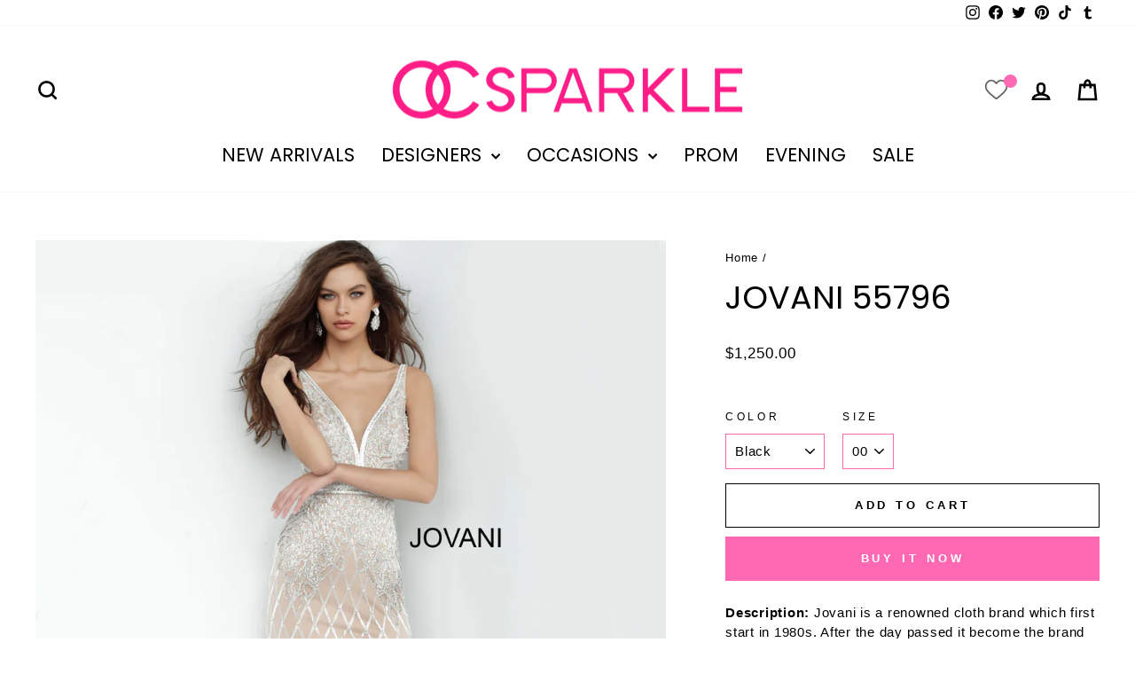

--- FILE ---
content_type: text/html; charset=utf-8
request_url: https://ocsparkle.com/products/jovani-55796
body_size: 39109
content:
<!doctype html>
<html class="no-js" lang="en" dir="ltr">
<head>
  <meta charset="utf-8">
  <meta http-equiv="X-UA-Compatible" content="IE=edge,chrome=1">
  <meta name="viewport" content="width=device-width,initial-scale=1">
  <meta name="theme-color" content="#ff69b4">
  <link rel="canonical" href="https://ocsparkle.com/products/jovani-55796">
  <link rel="preconnect" href="https://cdn.shopify.com" crossorigin>
  <link rel="preconnect" href="https://fonts.shopifycdn.com" crossorigin>
  <link rel="dns-prefetch" href="https://productreviews.shopifycdn.com">
  <link rel="dns-prefetch" href="https://ajax.googleapis.com">
  <link rel="dns-prefetch" href="https://maps.googleapis.com">
  <link rel="dns-prefetch" href="https://maps.gstatic.com"><link rel="shortcut icon" href="//ocsparkle.com/cdn/shop/files/Costcobanner_4d484544-6569-4c04-ac69-d5887ee25af4_32x32.png?v=1704880759" type="image/png" /><title>Jovani 55796 | OC Sparkle
</title>
<meta name="description" content="To make remarkable your prom night buy Jovani 55796 NOW!"><meta property="og:site_name" content="OC Sparkle">
  <meta property="og:url" content="https://ocsparkle.com/products/jovani-55796">
  <meta property="og:title" content="Jovani 55796">
  <meta property="og:type" content="product">
  <meta property="og:description" content="To make remarkable your prom night buy Jovani 55796 NOW!"><meta property="og:image" content="http://ocsparkle.com/cdn/shop/products/55796-main.jpg?v=1696961562">
    <meta property="og:image:secure_url" content="https://ocsparkle.com/cdn/shop/products/55796-main.jpg?v=1696961562">
    <meta property="og:image:width" content="2576">
    <meta property="og:image:height" content="3000"><meta name="twitter:site" content="@OcSparkle">
  <meta name="twitter:card" content="summary_large_image">
  <meta name="twitter:title" content="Jovani 55796">
  <meta name="twitter:description" content="To make remarkable your prom night buy Jovani 55796 NOW!">
<style data-shopify>@font-face {
  font-family: Poppins;
  font-weight: 400;
  font-style: normal;
  font-display: swap;
  src: url("//ocsparkle.com/cdn/fonts/poppins/poppins_n4.0ba78fa5af9b0e1a374041b3ceaadf0a43b41362.woff2") format("woff2"),
       url("//ocsparkle.com/cdn/fonts/poppins/poppins_n4.214741a72ff2596839fc9760ee7a770386cf16ca.woff") format("woff");
}

  

  
  
  
</style><link href="//ocsparkle.com/cdn/shop/t/14/assets/theme.css?v=2399229521819636771704960826" rel="stylesheet" type="text/css" media="all" />
<style data-shopify>:root {
    --typeHeaderPrimary: Poppins;
    --typeHeaderFallback: sans-serif;
    --typeHeaderSize: 43px;
    --typeHeaderWeight: 400;
    --typeHeaderLineHeight: 1.4;
    --typeHeaderSpacing: 0.0em;

    --typeBasePrimary:"system_ui";
    --typeBaseFallback:-apple-system, 'Segoe UI', Roboto, 'Helvetica Neue', 'Noto Sans', 'Liberation Sans', Arial, sans-serif, 'Apple Color Emoji', 'Segoe UI Emoji', 'Segoe UI Symbol', 'Noto Color Emoji';
    --typeBaseSize: 15px;
    --typeBaseWeight: 400;
    --typeBaseSpacing: 0.05em;
    --typeBaseLineHeight: 1.5;
    --typeBaselineHeightMinus01: 1.4;

    --typeCollectionTitle: 31px;

    --iconWeight: 6px;
    --iconLinecaps: miter;

    
        --buttonRadius: 0;
    

    --colorGridOverlayOpacity: 0.1;
    }

    .placeholder-content {
    background-image: linear-gradient(100deg, #ffffff 40%, #f7f7f7 63%, #ffffff 79%);
    }</style><script>
    document.documentElement.className = document.documentElement.className.replace('no-js', 'js');

    window.theme = window.theme || {};
    theme.routes = {
      home: "/",
      cart: "/cart.js",
      cartPage: "/cart",
      cartAdd: "/cart/add.js",
      cartChange: "/cart/change.js",
      search: "/search",
      predictiveSearch: "/search/suggest"
    };
    theme.strings = {
      soldOut: "Sold Out",
      unavailable: "Unavailable",
      inStockLabel: "In stock, ready to ship",
      oneStockLabel: "Low stock - [count] item left",
      otherStockLabel: "Low stock - [count] items left",
      willNotShipUntil: "Ready to ship [date]",
      willBeInStockAfter: "Back in stock [date]",
      waitingForStock: "Inventory on the way",
      savePrice: "Save [saved_amount]",
      cartEmpty: "Your cart is currently empty.",
      cartTermsConfirmation: "You must agree with the terms and conditions of sales to check out",
      searchCollections: "Collections",
      searchPages: "Pages",
      searchArticles: "Articles",
      productFrom: "from ",
      maxQuantity: "You can only have [quantity] of [title] in your cart."
    };
    theme.settings = {
      cartType: "page",
      isCustomerTemplate: false,
      moneyFormat: "${{amount}}",
      saveType: "dollar",
      productImageSize: "portrait",
      productImageCover: false,
      predictiveSearch: true,
      predictiveSearchType: null,
      predictiveSearchVendor: false,
      predictiveSearchPrice: true,
      quickView: false,
      themeName: 'Impulse',
      themeVersion: "7.4.0"
    };
  </script>

  <script>window.performance && window.performance.mark && window.performance.mark('shopify.content_for_header.start');</script><meta id="shopify-digital-wallet" name="shopify-digital-wallet" content="/7113932898/digital_wallets/dialog">
<meta name="shopify-checkout-api-token" content="7d81d05ab3252a1f43223c50a5a9b86b">
<link rel="alternate" type="application/json+oembed" href="https://ocsparkle.com/products/jovani-55796.oembed">
<script async="async" src="/checkouts/internal/preloads.js?locale=en-US"></script>
<script id="apple-pay-shop-capabilities" type="application/json">{"shopId":7113932898,"countryCode":"US","currencyCode":"USD","merchantCapabilities":["supports3DS"],"merchantId":"gid:\/\/shopify\/Shop\/7113932898","merchantName":"OC Sparkle","requiredBillingContactFields":["postalAddress","email","phone"],"requiredShippingContactFields":["postalAddress","email","phone"],"shippingType":"shipping","supportedNetworks":["visa","masterCard","amex","discover","elo","jcb"],"total":{"type":"pending","label":"OC Sparkle","amount":"1.00"},"shopifyPaymentsEnabled":true,"supportsSubscriptions":true}</script>
<script id="shopify-features" type="application/json">{"accessToken":"7d81d05ab3252a1f43223c50a5a9b86b","betas":["rich-media-storefront-analytics"],"domain":"ocsparkle.com","predictiveSearch":true,"shopId":7113932898,"locale":"en"}</script>
<script>var Shopify = Shopify || {};
Shopify.shop = "oc-sparkle.myshopify.com";
Shopify.locale = "en";
Shopify.currency = {"active":"USD","rate":"1.0"};
Shopify.country = "US";
Shopify.theme = {"name":"Impulse (Working)","id":125886562402,"schema_name":"Impulse","schema_version":"7.4.0","theme_store_id":857,"role":"main"};
Shopify.theme.handle = "null";
Shopify.theme.style = {"id":null,"handle":null};
Shopify.cdnHost = "ocsparkle.com/cdn";
Shopify.routes = Shopify.routes || {};
Shopify.routes.root = "/";</script>
<script type="module">!function(o){(o.Shopify=o.Shopify||{}).modules=!0}(window);</script>
<script>!function(o){function n(){var o=[];function n(){o.push(Array.prototype.slice.apply(arguments))}return n.q=o,n}var t=o.Shopify=o.Shopify||{};t.loadFeatures=n(),t.autoloadFeatures=n()}(window);</script>
<script id="shop-js-analytics" type="application/json">{"pageType":"product"}</script>
<script defer="defer" async type="module" src="//ocsparkle.com/cdn/shopifycloud/shop-js/modules/v2/client.init-shop-cart-sync_C5BV16lS.en.esm.js"></script>
<script defer="defer" async type="module" src="//ocsparkle.com/cdn/shopifycloud/shop-js/modules/v2/chunk.common_CygWptCX.esm.js"></script>
<script type="module">
  await import("//ocsparkle.com/cdn/shopifycloud/shop-js/modules/v2/client.init-shop-cart-sync_C5BV16lS.en.esm.js");
await import("//ocsparkle.com/cdn/shopifycloud/shop-js/modules/v2/chunk.common_CygWptCX.esm.js");

  window.Shopify.SignInWithShop?.initShopCartSync?.({"fedCMEnabled":true,"windoidEnabled":true});

</script>
<script>(function() {
  var isLoaded = false;
  function asyncLoad() {
    if (isLoaded) return;
    isLoaded = true;
    var urls = ["\/\/shopify.privy.com\/widget.js?shop=oc-sparkle.myshopify.com","https:\/\/swymv3free-01.azureedge.net\/code\/swym-shopify.js?shop=oc-sparkle.myshopify.com","https:\/\/cdn.nfcube.com\/25090d0b43cdeb4d8088ce28ec491682.js?shop=oc-sparkle.myshopify.com"];
    for (var i = 0; i < urls.length; i++) {
      var s = document.createElement('script');
      s.type = 'text/javascript';
      s.async = true;
      s.src = urls[i];
      var x = document.getElementsByTagName('script')[0];
      x.parentNode.insertBefore(s, x);
    }
  };
  if(window.attachEvent) {
    window.attachEvent('onload', asyncLoad);
  } else {
    window.addEventListener('load', asyncLoad, false);
  }
})();</script>
<script id="__st">var __st={"a":7113932898,"offset":-28800,"reqid":"b3ed17ef-acef-4f55-a152-de531d5a71ec-1768619790","pageurl":"ocsparkle.com\/products\/jovani-55796","u":"e7c8cc95bbca","p":"product","rtyp":"product","rid":4484832002146};</script>
<script>window.ShopifyPaypalV4VisibilityTracking = true;</script>
<script id="captcha-bootstrap">!function(){'use strict';const t='contact',e='account',n='new_comment',o=[[t,t],['blogs',n],['comments',n],[t,'customer']],c=[[e,'customer_login'],[e,'guest_login'],[e,'recover_customer_password'],[e,'create_customer']],r=t=>t.map((([t,e])=>`form[action*='/${t}']:not([data-nocaptcha='true']) input[name='form_type'][value='${e}']`)).join(','),a=t=>()=>t?[...document.querySelectorAll(t)].map((t=>t.form)):[];function s(){const t=[...o],e=r(t);return a(e)}const i='password',u='form_key',d=['recaptcha-v3-token','g-recaptcha-response','h-captcha-response',i],f=()=>{try{return window.sessionStorage}catch{return}},m='__shopify_v',_=t=>t.elements[u];function p(t,e,n=!1){try{const o=window.sessionStorage,c=JSON.parse(o.getItem(e)),{data:r}=function(t){const{data:e,action:n}=t;return t[m]||n?{data:e,action:n}:{data:t,action:n}}(c);for(const[e,n]of Object.entries(r))t.elements[e]&&(t.elements[e].value=n);n&&o.removeItem(e)}catch(o){console.error('form repopulation failed',{error:o})}}const l='form_type',E='cptcha';function T(t){t.dataset[E]=!0}const w=window,h=w.document,L='Shopify',v='ce_forms',y='captcha';let A=!1;((t,e)=>{const n=(g='f06e6c50-85a8-45c8-87d0-21a2b65856fe',I='https://cdn.shopify.com/shopifycloud/storefront-forms-hcaptcha/ce_storefront_forms_captcha_hcaptcha.v1.5.2.iife.js',D={infoText:'Protected by hCaptcha',privacyText:'Privacy',termsText:'Terms'},(t,e,n)=>{const o=w[L][v],c=o.bindForm;if(c)return c(t,g,e,D).then(n);var r;o.q.push([[t,g,e,D],n]),r=I,A||(h.body.append(Object.assign(h.createElement('script'),{id:'captcha-provider',async:!0,src:r})),A=!0)});var g,I,D;w[L]=w[L]||{},w[L][v]=w[L][v]||{},w[L][v].q=[],w[L][y]=w[L][y]||{},w[L][y].protect=function(t,e){n(t,void 0,e),T(t)},Object.freeze(w[L][y]),function(t,e,n,w,h,L){const[v,y,A,g]=function(t,e,n){const i=e?o:[],u=t?c:[],d=[...i,...u],f=r(d),m=r(i),_=r(d.filter((([t,e])=>n.includes(e))));return[a(f),a(m),a(_),s()]}(w,h,L),I=t=>{const e=t.target;return e instanceof HTMLFormElement?e:e&&e.form},D=t=>v().includes(t);t.addEventListener('submit',(t=>{const e=I(t);if(!e)return;const n=D(e)&&!e.dataset.hcaptchaBound&&!e.dataset.recaptchaBound,o=_(e),c=g().includes(e)&&(!o||!o.value);(n||c)&&t.preventDefault(),c&&!n&&(function(t){try{if(!f())return;!function(t){const e=f();if(!e)return;const n=_(t);if(!n)return;const o=n.value;o&&e.removeItem(o)}(t);const e=Array.from(Array(32),(()=>Math.random().toString(36)[2])).join('');!function(t,e){_(t)||t.append(Object.assign(document.createElement('input'),{type:'hidden',name:u})),t.elements[u].value=e}(t,e),function(t,e){const n=f();if(!n)return;const o=[...t.querySelectorAll(`input[type='${i}']`)].map((({name:t})=>t)),c=[...d,...o],r={};for(const[a,s]of new FormData(t).entries())c.includes(a)||(r[a]=s);n.setItem(e,JSON.stringify({[m]:1,action:t.action,data:r}))}(t,e)}catch(e){console.error('failed to persist form',e)}}(e),e.submit())}));const S=(t,e)=>{t&&!t.dataset[E]&&(n(t,e.some((e=>e===t))),T(t))};for(const o of['focusin','change'])t.addEventListener(o,(t=>{const e=I(t);D(e)&&S(e,y())}));const B=e.get('form_key'),M=e.get(l),P=B&&M;t.addEventListener('DOMContentLoaded',(()=>{const t=y();if(P)for(const e of t)e.elements[l].value===M&&p(e,B);[...new Set([...A(),...v().filter((t=>'true'===t.dataset.shopifyCaptcha))])].forEach((e=>S(e,t)))}))}(h,new URLSearchParams(w.location.search),n,t,e,['guest_login'])})(!0,!0)}();</script>
<script integrity="sha256-4kQ18oKyAcykRKYeNunJcIwy7WH5gtpwJnB7kiuLZ1E=" data-source-attribution="shopify.loadfeatures" defer="defer" src="//ocsparkle.com/cdn/shopifycloud/storefront/assets/storefront/load_feature-a0a9edcb.js" crossorigin="anonymous"></script>
<script data-source-attribution="shopify.dynamic_checkout.dynamic.init">var Shopify=Shopify||{};Shopify.PaymentButton=Shopify.PaymentButton||{isStorefrontPortableWallets:!0,init:function(){window.Shopify.PaymentButton.init=function(){};var t=document.createElement("script");t.src="https://ocsparkle.com/cdn/shopifycloud/portable-wallets/latest/portable-wallets.en.js",t.type="module",document.head.appendChild(t)}};
</script>
<script data-source-attribution="shopify.dynamic_checkout.buyer_consent">
  function portableWalletsHideBuyerConsent(e){var t=document.getElementById("shopify-buyer-consent"),n=document.getElementById("shopify-subscription-policy-button");t&&n&&(t.classList.add("hidden"),t.setAttribute("aria-hidden","true"),n.removeEventListener("click",e))}function portableWalletsShowBuyerConsent(e){var t=document.getElementById("shopify-buyer-consent"),n=document.getElementById("shopify-subscription-policy-button");t&&n&&(t.classList.remove("hidden"),t.removeAttribute("aria-hidden"),n.addEventListener("click",e))}window.Shopify?.PaymentButton&&(window.Shopify.PaymentButton.hideBuyerConsent=portableWalletsHideBuyerConsent,window.Shopify.PaymentButton.showBuyerConsent=portableWalletsShowBuyerConsent);
</script>
<script>
  function portableWalletsCleanup(e){e&&e.src&&console.error("Failed to load portable wallets script "+e.src);var t=document.querySelectorAll("shopify-accelerated-checkout .shopify-payment-button__skeleton, shopify-accelerated-checkout-cart .wallet-cart-button__skeleton"),e=document.getElementById("shopify-buyer-consent");for(let e=0;e<t.length;e++)t[e].remove();e&&e.remove()}function portableWalletsNotLoadedAsModule(e){e instanceof ErrorEvent&&"string"==typeof e.message&&e.message.includes("import.meta")&&"string"==typeof e.filename&&e.filename.includes("portable-wallets")&&(window.removeEventListener("error",portableWalletsNotLoadedAsModule),window.Shopify.PaymentButton.failedToLoad=e,"loading"===document.readyState?document.addEventListener("DOMContentLoaded",window.Shopify.PaymentButton.init):window.Shopify.PaymentButton.init())}window.addEventListener("error",portableWalletsNotLoadedAsModule);
</script>

<script type="module" src="https://ocsparkle.com/cdn/shopifycloud/portable-wallets/latest/portable-wallets.en.js" onError="portableWalletsCleanup(this)" crossorigin="anonymous"></script>
<script nomodule>
  document.addEventListener("DOMContentLoaded", portableWalletsCleanup);
</script>

<script id='scb4127' type='text/javascript' async='' src='https://ocsparkle.com/cdn/shopifycloud/privacy-banner/storefront-banner.js'></script><link id="shopify-accelerated-checkout-styles" rel="stylesheet" media="screen" href="https://ocsparkle.com/cdn/shopifycloud/portable-wallets/latest/accelerated-checkout-backwards-compat.css" crossorigin="anonymous">
<style id="shopify-accelerated-checkout-cart">
        #shopify-buyer-consent {
  margin-top: 1em;
  display: inline-block;
  width: 100%;
}

#shopify-buyer-consent.hidden {
  display: none;
}

#shopify-subscription-policy-button {
  background: none;
  border: none;
  padding: 0;
  text-decoration: underline;
  font-size: inherit;
  cursor: pointer;
}

#shopify-subscription-policy-button::before {
  box-shadow: none;
}

      </style>

<script>window.performance && window.performance.mark && window.performance.mark('shopify.content_for_header.end');</script>

  <script src="//ocsparkle.com/cdn/shop/t/14/assets/vendor-scripts-v11.js" defer="defer"></script><script src="//ocsparkle.com/cdn/shop/t/14/assets/theme.js?v=66447858802808184731704866895" defer="defer"></script>
<link href="https://monorail-edge.shopifysvc.com" rel="dns-prefetch">
<script>(function(){if ("sendBeacon" in navigator && "performance" in window) {try {var session_token_from_headers = performance.getEntriesByType('navigation')[0].serverTiming.find(x => x.name == '_s').description;} catch {var session_token_from_headers = undefined;}var session_cookie_matches = document.cookie.match(/_shopify_s=([^;]*)/);var session_token_from_cookie = session_cookie_matches && session_cookie_matches.length === 2 ? session_cookie_matches[1] : "";var session_token = session_token_from_headers || session_token_from_cookie || "";function handle_abandonment_event(e) {var entries = performance.getEntries().filter(function(entry) {return /monorail-edge.shopifysvc.com/.test(entry.name);});if (!window.abandonment_tracked && entries.length === 0) {window.abandonment_tracked = true;var currentMs = Date.now();var navigation_start = performance.timing.navigationStart;var payload = {shop_id: 7113932898,url: window.location.href,navigation_start,duration: currentMs - navigation_start,session_token,page_type: "product"};window.navigator.sendBeacon("https://monorail-edge.shopifysvc.com/v1/produce", JSON.stringify({schema_id: "online_store_buyer_site_abandonment/1.1",payload: payload,metadata: {event_created_at_ms: currentMs,event_sent_at_ms: currentMs}}));}}window.addEventListener('pagehide', handle_abandonment_event);}}());</script>
<script id="web-pixels-manager-setup">(function e(e,d,r,n,o){if(void 0===o&&(o={}),!Boolean(null===(a=null===(i=window.Shopify)||void 0===i?void 0:i.analytics)||void 0===a?void 0:a.replayQueue)){var i,a;window.Shopify=window.Shopify||{};var t=window.Shopify;t.analytics=t.analytics||{};var s=t.analytics;s.replayQueue=[],s.publish=function(e,d,r){return s.replayQueue.push([e,d,r]),!0};try{self.performance.mark("wpm:start")}catch(e){}var l=function(){var e={modern:/Edge?\/(1{2}[4-9]|1[2-9]\d|[2-9]\d{2}|\d{4,})\.\d+(\.\d+|)|Firefox\/(1{2}[4-9]|1[2-9]\d|[2-9]\d{2}|\d{4,})\.\d+(\.\d+|)|Chrom(ium|e)\/(9{2}|\d{3,})\.\d+(\.\d+|)|(Maci|X1{2}).+ Version\/(15\.\d+|(1[6-9]|[2-9]\d|\d{3,})\.\d+)([,.]\d+|)( \(\w+\)|)( Mobile\/\w+|) Safari\/|Chrome.+OPR\/(9{2}|\d{3,})\.\d+\.\d+|(CPU[ +]OS|iPhone[ +]OS|CPU[ +]iPhone|CPU IPhone OS|CPU iPad OS)[ +]+(15[._]\d+|(1[6-9]|[2-9]\d|\d{3,})[._]\d+)([._]\d+|)|Android:?[ /-](13[3-9]|1[4-9]\d|[2-9]\d{2}|\d{4,})(\.\d+|)(\.\d+|)|Android.+Firefox\/(13[5-9]|1[4-9]\d|[2-9]\d{2}|\d{4,})\.\d+(\.\d+|)|Android.+Chrom(ium|e)\/(13[3-9]|1[4-9]\d|[2-9]\d{2}|\d{4,})\.\d+(\.\d+|)|SamsungBrowser\/([2-9]\d|\d{3,})\.\d+/,legacy:/Edge?\/(1[6-9]|[2-9]\d|\d{3,})\.\d+(\.\d+|)|Firefox\/(5[4-9]|[6-9]\d|\d{3,})\.\d+(\.\d+|)|Chrom(ium|e)\/(5[1-9]|[6-9]\d|\d{3,})\.\d+(\.\d+|)([\d.]+$|.*Safari\/(?![\d.]+ Edge\/[\d.]+$))|(Maci|X1{2}).+ Version\/(10\.\d+|(1[1-9]|[2-9]\d|\d{3,})\.\d+)([,.]\d+|)( \(\w+\)|)( Mobile\/\w+|) Safari\/|Chrome.+OPR\/(3[89]|[4-9]\d|\d{3,})\.\d+\.\d+|(CPU[ +]OS|iPhone[ +]OS|CPU[ +]iPhone|CPU IPhone OS|CPU iPad OS)[ +]+(10[._]\d+|(1[1-9]|[2-9]\d|\d{3,})[._]\d+)([._]\d+|)|Android:?[ /-](13[3-9]|1[4-9]\d|[2-9]\d{2}|\d{4,})(\.\d+|)(\.\d+|)|Mobile Safari.+OPR\/([89]\d|\d{3,})\.\d+\.\d+|Android.+Firefox\/(13[5-9]|1[4-9]\d|[2-9]\d{2}|\d{4,})\.\d+(\.\d+|)|Android.+Chrom(ium|e)\/(13[3-9]|1[4-9]\d|[2-9]\d{2}|\d{4,})\.\d+(\.\d+|)|Android.+(UC? ?Browser|UCWEB|U3)[ /]?(15\.([5-9]|\d{2,})|(1[6-9]|[2-9]\d|\d{3,})\.\d+)\.\d+|SamsungBrowser\/(5\.\d+|([6-9]|\d{2,})\.\d+)|Android.+MQ{2}Browser\/(14(\.(9|\d{2,})|)|(1[5-9]|[2-9]\d|\d{3,})(\.\d+|))(\.\d+|)|K[Aa][Ii]OS\/(3\.\d+|([4-9]|\d{2,})\.\d+)(\.\d+|)/},d=e.modern,r=e.legacy,n=navigator.userAgent;return n.match(d)?"modern":n.match(r)?"legacy":"unknown"}(),u="modern"===l?"modern":"legacy",c=(null!=n?n:{modern:"",legacy:""})[u],f=function(e){return[e.baseUrl,"/wpm","/b",e.hashVersion,"modern"===e.buildTarget?"m":"l",".js"].join("")}({baseUrl:d,hashVersion:r,buildTarget:u}),m=function(e){var d=e.version,r=e.bundleTarget,n=e.surface,o=e.pageUrl,i=e.monorailEndpoint;return{emit:function(e){var a=e.status,t=e.errorMsg,s=(new Date).getTime(),l=JSON.stringify({metadata:{event_sent_at_ms:s},events:[{schema_id:"web_pixels_manager_load/3.1",payload:{version:d,bundle_target:r,page_url:o,status:a,surface:n,error_msg:t},metadata:{event_created_at_ms:s}}]});if(!i)return console&&console.warn&&console.warn("[Web Pixels Manager] No Monorail endpoint provided, skipping logging."),!1;try{return self.navigator.sendBeacon.bind(self.navigator)(i,l)}catch(e){}var u=new XMLHttpRequest;try{return u.open("POST",i,!0),u.setRequestHeader("Content-Type","text/plain"),u.send(l),!0}catch(e){return console&&console.warn&&console.warn("[Web Pixels Manager] Got an unhandled error while logging to Monorail."),!1}}}}({version:r,bundleTarget:l,surface:e.surface,pageUrl:self.location.href,monorailEndpoint:e.monorailEndpoint});try{o.browserTarget=l,function(e){var d=e.src,r=e.async,n=void 0===r||r,o=e.onload,i=e.onerror,a=e.sri,t=e.scriptDataAttributes,s=void 0===t?{}:t,l=document.createElement("script"),u=document.querySelector("head"),c=document.querySelector("body");if(l.async=n,l.src=d,a&&(l.integrity=a,l.crossOrigin="anonymous"),s)for(var f in s)if(Object.prototype.hasOwnProperty.call(s,f))try{l.dataset[f]=s[f]}catch(e){}if(o&&l.addEventListener("load",o),i&&l.addEventListener("error",i),u)u.appendChild(l);else{if(!c)throw new Error("Did not find a head or body element to append the script");c.appendChild(l)}}({src:f,async:!0,onload:function(){if(!function(){var e,d;return Boolean(null===(d=null===(e=window.Shopify)||void 0===e?void 0:e.analytics)||void 0===d?void 0:d.initialized)}()){var d=window.webPixelsManager.init(e)||void 0;if(d){var r=window.Shopify.analytics;r.replayQueue.forEach((function(e){var r=e[0],n=e[1],o=e[2];d.publishCustomEvent(r,n,o)})),r.replayQueue=[],r.publish=d.publishCustomEvent,r.visitor=d.visitor,r.initialized=!0}}},onerror:function(){return m.emit({status:"failed",errorMsg:"".concat(f," has failed to load")})},sri:function(e){var d=/^sha384-[A-Za-z0-9+/=]+$/;return"string"==typeof e&&d.test(e)}(c)?c:"",scriptDataAttributes:o}),m.emit({status:"loading"})}catch(e){m.emit({status:"failed",errorMsg:(null==e?void 0:e.message)||"Unknown error"})}}})({shopId: 7113932898,storefrontBaseUrl: "https://ocsparkle.com",extensionsBaseUrl: "https://extensions.shopifycdn.com/cdn/shopifycloud/web-pixels-manager",monorailEndpoint: "https://monorail-edge.shopifysvc.com/unstable/produce_batch",surface: "storefront-renderer",enabledBetaFlags: ["2dca8a86"],webPixelsConfigList: [{"id":"shopify-app-pixel","configuration":"{}","eventPayloadVersion":"v1","runtimeContext":"STRICT","scriptVersion":"0450","apiClientId":"shopify-pixel","type":"APP","privacyPurposes":["ANALYTICS","MARKETING"]},{"id":"shopify-custom-pixel","eventPayloadVersion":"v1","runtimeContext":"LAX","scriptVersion":"0450","apiClientId":"shopify-pixel","type":"CUSTOM","privacyPurposes":["ANALYTICS","MARKETING"]}],isMerchantRequest: false,initData: {"shop":{"name":"OC Sparkle","paymentSettings":{"currencyCode":"USD"},"myshopifyDomain":"oc-sparkle.myshopify.com","countryCode":"US","storefrontUrl":"https:\/\/ocsparkle.com"},"customer":null,"cart":null,"checkout":null,"productVariants":[{"price":{"amount":1250.0,"currencyCode":"USD"},"product":{"title":"Jovani 55796","vendor":"Jovani","id":"4484832002146","untranslatedTitle":"Jovani 55796","url":"\/products\/jovani-55796","type":"Occasion"},"id":"31884174852194","image":{"src":"\/\/ocsparkle.com\/cdn\/shop\/products\/55796-side.jpg?v=1696961562"},"sku":"55796","title":"Black \/ 00","untranslatedTitle":"Black \/ 00"},{"price":{"amount":1250.0,"currencyCode":"USD"},"product":{"title":"Jovani 55796","vendor":"Jovani","id":"4484832002146","untranslatedTitle":"Jovani 55796","url":"\/products\/jovani-55796","type":"Occasion"},"id":"31884174884962","image":{"src":"\/\/ocsparkle.com\/cdn\/shop\/products\/55796-side.jpg?v=1696961562"},"sku":"55796","title":"Black \/ 2","untranslatedTitle":"Black \/ 2"},{"price":{"amount":1250.0,"currencyCode":"USD"},"product":{"title":"Jovani 55796","vendor":"Jovani","id":"4484832002146","untranslatedTitle":"Jovani 55796","url":"\/products\/jovani-55796","type":"Occasion"},"id":"31884174917730","image":{"src":"\/\/ocsparkle.com\/cdn\/shop\/products\/55796-side.jpg?v=1696961562"},"sku":"55796","title":"Black \/ 4","untranslatedTitle":"Black \/ 4"},{"price":{"amount":1250.0,"currencyCode":"USD"},"product":{"title":"Jovani 55796","vendor":"Jovani","id":"4484832002146","untranslatedTitle":"Jovani 55796","url":"\/products\/jovani-55796","type":"Occasion"},"id":"31884174950498","image":{"src":"\/\/ocsparkle.com\/cdn\/shop\/products\/55796-side.jpg?v=1696961562"},"sku":"55796","title":"Black \/ 6","untranslatedTitle":"Black \/ 6"},{"price":{"amount":1250.0,"currencyCode":"USD"},"product":{"title":"Jovani 55796","vendor":"Jovani","id":"4484832002146","untranslatedTitle":"Jovani 55796","url":"\/products\/jovani-55796","type":"Occasion"},"id":"31884174983266","image":{"src":"\/\/ocsparkle.com\/cdn\/shop\/products\/55796-side.jpg?v=1696961562"},"sku":"55796","title":"Black \/ 8","untranslatedTitle":"Black \/ 8"},{"price":{"amount":1250.0,"currencyCode":"USD"},"product":{"title":"Jovani 55796","vendor":"Jovani","id":"4484832002146","untranslatedTitle":"Jovani 55796","url":"\/products\/jovani-55796","type":"Occasion"},"id":"31884175016034","image":{"src":"\/\/ocsparkle.com\/cdn\/shop\/products\/55796-side.jpg?v=1696961562"},"sku":"55796","title":"Black \/ 10","untranslatedTitle":"Black \/ 10"},{"price":{"amount":1250.0,"currencyCode":"USD"},"product":{"title":"Jovani 55796","vendor":"Jovani","id":"4484832002146","untranslatedTitle":"Jovani 55796","url":"\/products\/jovani-55796","type":"Occasion"},"id":"31884175048802","image":{"src":"\/\/ocsparkle.com\/cdn\/shop\/products\/55796-side.jpg?v=1696961562"},"sku":"55796","title":"Black \/ 12","untranslatedTitle":"Black \/ 12"},{"price":{"amount":1250.0,"currencyCode":"USD"},"product":{"title":"Jovani 55796","vendor":"Jovani","id":"4484832002146","untranslatedTitle":"Jovani 55796","url":"\/products\/jovani-55796","type":"Occasion"},"id":"31884175081570","image":{"src":"\/\/ocsparkle.com\/cdn\/shop\/products\/55796-side.jpg?v=1696961562"},"sku":"55796","title":"Black \/ 14","untranslatedTitle":"Black \/ 14"},{"price":{"amount":1250.0,"currencyCode":"USD"},"product":{"title":"Jovani 55796","vendor":"Jovani","id":"4484832002146","untranslatedTitle":"Jovani 55796","url":"\/products\/jovani-55796","type":"Occasion"},"id":"31884175114338","image":{"src":"\/\/ocsparkle.com\/cdn\/shop\/products\/55796-side.jpg?v=1696961562"},"sku":"55796","title":"Black \/ 16","untranslatedTitle":"Black \/ 16"},{"price":{"amount":1250.0,"currencyCode":"USD"},"product":{"title":"Jovani 55796","vendor":"Jovani","id":"4484832002146","untranslatedTitle":"Jovani 55796","url":"\/products\/jovani-55796","type":"Occasion"},"id":"31884175147106","image":{"src":"\/\/ocsparkle.com\/cdn\/shop\/products\/55796-side.jpg?v=1696961562"},"sku":"55796","title":"Black \/ 18","untranslatedTitle":"Black \/ 18"},{"price":{"amount":1250.0,"currencyCode":"USD"},"product":{"title":"Jovani 55796","vendor":"Jovani","id":"4484832002146","untranslatedTitle":"Jovani 55796","url":"\/products\/jovani-55796","type":"Occasion"},"id":"31884175179874","image":{"src":"\/\/ocsparkle.com\/cdn\/shop\/products\/55796-side.jpg?v=1696961562"},"sku":"55796","title":"Black \/ 20","untranslatedTitle":"Black \/ 20"},{"price":{"amount":1250.0,"currencyCode":"USD"},"product":{"title":"Jovani 55796","vendor":"Jovani","id":"4484832002146","untranslatedTitle":"Jovani 55796","url":"\/products\/jovani-55796","type":"Occasion"},"id":"31884175212642","image":{"src":"\/\/ocsparkle.com\/cdn\/shop\/products\/55796-side.jpg?v=1696961562"},"sku":"55796","title":"Black \/ 22","untranslatedTitle":"Black \/ 22"},{"price":{"amount":1250.0,"currencyCode":"USD"},"product":{"title":"Jovani 55796","vendor":"Jovani","id":"4484832002146","untranslatedTitle":"Jovani 55796","url":"\/products\/jovani-55796","type":"Occasion"},"id":"31884175245410","image":{"src":"\/\/ocsparkle.com\/cdn\/shop\/products\/55796-side.jpg?v=1696961562"},"sku":"55796","title":"Black \/ 24","untranslatedTitle":"Black \/ 24"},{"price":{"amount":1250.0,"currencyCode":"USD"},"product":{"title":"Jovani 55796","vendor":"Jovani","id":"4484832002146","untranslatedTitle":"Jovani 55796","url":"\/products\/jovani-55796","type":"Occasion"},"id":"31884175278178","image":{"src":"\/\/ocsparkle.com\/cdn\/shop\/products\/55796-side.jpg?v=1696961562"},"sku":"55796","title":"Ivory \/ 00","untranslatedTitle":"Ivory \/ 00"},{"price":{"amount":1250.0,"currencyCode":"USD"},"product":{"title":"Jovani 55796","vendor":"Jovani","id":"4484832002146","untranslatedTitle":"Jovani 55796","url":"\/products\/jovani-55796","type":"Occasion"},"id":"31884175310946","image":{"src":"\/\/ocsparkle.com\/cdn\/shop\/products\/55796-side.jpg?v=1696961562"},"sku":"55796","title":"Ivory \/ 2","untranslatedTitle":"Ivory \/ 2"},{"price":{"amount":1250.0,"currencyCode":"USD"},"product":{"title":"Jovani 55796","vendor":"Jovani","id":"4484832002146","untranslatedTitle":"Jovani 55796","url":"\/products\/jovani-55796","type":"Occasion"},"id":"31884175343714","image":{"src":"\/\/ocsparkle.com\/cdn\/shop\/products\/55796-side.jpg?v=1696961562"},"sku":"55796","title":"Ivory \/ 4","untranslatedTitle":"Ivory \/ 4"},{"price":{"amount":1250.0,"currencyCode":"USD"},"product":{"title":"Jovani 55796","vendor":"Jovani","id":"4484832002146","untranslatedTitle":"Jovani 55796","url":"\/products\/jovani-55796","type":"Occasion"},"id":"31884175376482","image":{"src":"\/\/ocsparkle.com\/cdn\/shop\/products\/55796-side.jpg?v=1696961562"},"sku":"55796","title":"Ivory \/ 6","untranslatedTitle":"Ivory \/ 6"},{"price":{"amount":1250.0,"currencyCode":"USD"},"product":{"title":"Jovani 55796","vendor":"Jovani","id":"4484832002146","untranslatedTitle":"Jovani 55796","url":"\/products\/jovani-55796","type":"Occasion"},"id":"31884175409250","image":{"src":"\/\/ocsparkle.com\/cdn\/shop\/products\/55796-side.jpg?v=1696961562"},"sku":"55796","title":"Ivory \/ 8","untranslatedTitle":"Ivory \/ 8"},{"price":{"amount":1250.0,"currencyCode":"USD"},"product":{"title":"Jovani 55796","vendor":"Jovani","id":"4484832002146","untranslatedTitle":"Jovani 55796","url":"\/products\/jovani-55796","type":"Occasion"},"id":"31884175442018","image":{"src":"\/\/ocsparkle.com\/cdn\/shop\/products\/55796-side.jpg?v=1696961562"},"sku":"55796","title":"Ivory \/ 10","untranslatedTitle":"Ivory \/ 10"},{"price":{"amount":1250.0,"currencyCode":"USD"},"product":{"title":"Jovani 55796","vendor":"Jovani","id":"4484832002146","untranslatedTitle":"Jovani 55796","url":"\/products\/jovani-55796","type":"Occasion"},"id":"31884175474786","image":{"src":"\/\/ocsparkle.com\/cdn\/shop\/products\/55796-side.jpg?v=1696961562"},"sku":"55796","title":"Ivory \/ 12","untranslatedTitle":"Ivory \/ 12"},{"price":{"amount":1250.0,"currencyCode":"USD"},"product":{"title":"Jovani 55796","vendor":"Jovani","id":"4484832002146","untranslatedTitle":"Jovani 55796","url":"\/products\/jovani-55796","type":"Occasion"},"id":"31884175507554","image":{"src":"\/\/ocsparkle.com\/cdn\/shop\/products\/55796-side.jpg?v=1696961562"},"sku":"55796","title":"Ivory \/ 14","untranslatedTitle":"Ivory \/ 14"},{"price":{"amount":1250.0,"currencyCode":"USD"},"product":{"title":"Jovani 55796","vendor":"Jovani","id":"4484832002146","untranslatedTitle":"Jovani 55796","url":"\/products\/jovani-55796","type":"Occasion"},"id":"31884175540322","image":{"src":"\/\/ocsparkle.com\/cdn\/shop\/products\/55796-side.jpg?v=1696961562"},"sku":"55796","title":"Ivory \/ 16","untranslatedTitle":"Ivory \/ 16"},{"price":{"amount":1250.0,"currencyCode":"USD"},"product":{"title":"Jovani 55796","vendor":"Jovani","id":"4484832002146","untranslatedTitle":"Jovani 55796","url":"\/products\/jovani-55796","type":"Occasion"},"id":"31884175573090","image":{"src":"\/\/ocsparkle.com\/cdn\/shop\/products\/55796-side.jpg?v=1696961562"},"sku":"55796","title":"Ivory \/ 18","untranslatedTitle":"Ivory \/ 18"},{"price":{"amount":1250.0,"currencyCode":"USD"},"product":{"title":"Jovani 55796","vendor":"Jovani","id":"4484832002146","untranslatedTitle":"Jovani 55796","url":"\/products\/jovani-55796","type":"Occasion"},"id":"31884175605858","image":{"src":"\/\/ocsparkle.com\/cdn\/shop\/products\/55796-side.jpg?v=1696961562"},"sku":"55796","title":"Ivory \/ 20","untranslatedTitle":"Ivory \/ 20"},{"price":{"amount":1250.0,"currencyCode":"USD"},"product":{"title":"Jovani 55796","vendor":"Jovani","id":"4484832002146","untranslatedTitle":"Jovani 55796","url":"\/products\/jovani-55796","type":"Occasion"},"id":"31884175671394","image":{"src":"\/\/ocsparkle.com\/cdn\/shop\/products\/55796-side.jpg?v=1696961562"},"sku":"55796","title":"Ivory \/ 22","untranslatedTitle":"Ivory \/ 22"},{"price":{"amount":1250.0,"currencyCode":"USD"},"product":{"title":"Jovani 55796","vendor":"Jovani","id":"4484832002146","untranslatedTitle":"Jovani 55796","url":"\/products\/jovani-55796","type":"Occasion"},"id":"31884175704162","image":{"src":"\/\/ocsparkle.com\/cdn\/shop\/products\/55796-side.jpg?v=1696961562"},"sku":"55796","title":"Ivory \/ 24","untranslatedTitle":"Ivory \/ 24"},{"price":{"amount":1250.0,"currencyCode":"USD"},"product":{"title":"Jovani 55796","vendor":"Jovani","id":"4484832002146","untranslatedTitle":"Jovani 55796","url":"\/products\/jovani-55796","type":"Occasion"},"id":"31884175736930","image":{"src":"\/\/ocsparkle.com\/cdn\/shop\/products\/55796-side.jpg?v=1696961562"},"sku":"55796","title":"Light Blue \/ 00","untranslatedTitle":"Light Blue \/ 00"},{"price":{"amount":1250.0,"currencyCode":"USD"},"product":{"title":"Jovani 55796","vendor":"Jovani","id":"4484832002146","untranslatedTitle":"Jovani 55796","url":"\/products\/jovani-55796","type":"Occasion"},"id":"31884175769698","image":{"src":"\/\/ocsparkle.com\/cdn\/shop\/products\/55796-side.jpg?v=1696961562"},"sku":"55796","title":"Light Blue \/ 2","untranslatedTitle":"Light Blue \/ 2"},{"price":{"amount":1250.0,"currencyCode":"USD"},"product":{"title":"Jovani 55796","vendor":"Jovani","id":"4484832002146","untranslatedTitle":"Jovani 55796","url":"\/products\/jovani-55796","type":"Occasion"},"id":"31884175802466","image":{"src":"\/\/ocsparkle.com\/cdn\/shop\/products\/55796-side.jpg?v=1696961562"},"sku":"55796","title":"Light Blue \/ 4","untranslatedTitle":"Light Blue \/ 4"},{"price":{"amount":1250.0,"currencyCode":"USD"},"product":{"title":"Jovani 55796","vendor":"Jovani","id":"4484832002146","untranslatedTitle":"Jovani 55796","url":"\/products\/jovani-55796","type":"Occasion"},"id":"31884175835234","image":{"src":"\/\/ocsparkle.com\/cdn\/shop\/products\/55796-side.jpg?v=1696961562"},"sku":"55796","title":"Light Blue \/ 6","untranslatedTitle":"Light Blue \/ 6"},{"price":{"amount":1250.0,"currencyCode":"USD"},"product":{"title":"Jovani 55796","vendor":"Jovani","id":"4484832002146","untranslatedTitle":"Jovani 55796","url":"\/products\/jovani-55796","type":"Occasion"},"id":"31884175868002","image":{"src":"\/\/ocsparkle.com\/cdn\/shop\/products\/55796-side.jpg?v=1696961562"},"sku":"55796","title":"Light Blue \/ 8","untranslatedTitle":"Light Blue \/ 8"},{"price":{"amount":1250.0,"currencyCode":"USD"},"product":{"title":"Jovani 55796","vendor":"Jovani","id":"4484832002146","untranslatedTitle":"Jovani 55796","url":"\/products\/jovani-55796","type":"Occasion"},"id":"31884175900770","image":{"src":"\/\/ocsparkle.com\/cdn\/shop\/products\/55796-side.jpg?v=1696961562"},"sku":"55796","title":"Light Blue \/ 10","untranslatedTitle":"Light Blue \/ 10"},{"price":{"amount":1250.0,"currencyCode":"USD"},"product":{"title":"Jovani 55796","vendor":"Jovani","id":"4484832002146","untranslatedTitle":"Jovani 55796","url":"\/products\/jovani-55796","type":"Occasion"},"id":"31884175933538","image":{"src":"\/\/ocsparkle.com\/cdn\/shop\/products\/55796-side.jpg?v=1696961562"},"sku":"55796","title":"Light Blue \/ 12","untranslatedTitle":"Light Blue \/ 12"},{"price":{"amount":1250.0,"currencyCode":"USD"},"product":{"title":"Jovani 55796","vendor":"Jovani","id":"4484832002146","untranslatedTitle":"Jovani 55796","url":"\/products\/jovani-55796","type":"Occasion"},"id":"31884175966306","image":{"src":"\/\/ocsparkle.com\/cdn\/shop\/products\/55796-side.jpg?v=1696961562"},"sku":"55796","title":"Light Blue \/ 14","untranslatedTitle":"Light Blue \/ 14"},{"price":{"amount":1250.0,"currencyCode":"USD"},"product":{"title":"Jovani 55796","vendor":"Jovani","id":"4484832002146","untranslatedTitle":"Jovani 55796","url":"\/products\/jovani-55796","type":"Occasion"},"id":"31884175999074","image":{"src":"\/\/ocsparkle.com\/cdn\/shop\/products\/55796-side.jpg?v=1696961562"},"sku":"55796","title":"Light Blue \/ 16","untranslatedTitle":"Light Blue \/ 16"},{"price":{"amount":1250.0,"currencyCode":"USD"},"product":{"title":"Jovani 55796","vendor":"Jovani","id":"4484832002146","untranslatedTitle":"Jovani 55796","url":"\/products\/jovani-55796","type":"Occasion"},"id":"31884176031842","image":{"src":"\/\/ocsparkle.com\/cdn\/shop\/products\/55796-side.jpg?v=1696961562"},"sku":"55796","title":"Light Blue \/ 18","untranslatedTitle":"Light Blue \/ 18"},{"price":{"amount":1250.0,"currencyCode":"USD"},"product":{"title":"Jovani 55796","vendor":"Jovani","id":"4484832002146","untranslatedTitle":"Jovani 55796","url":"\/products\/jovani-55796","type":"Occasion"},"id":"31884176064610","image":{"src":"\/\/ocsparkle.com\/cdn\/shop\/products\/55796-side.jpg?v=1696961562"},"sku":"55796","title":"Light Blue \/ 20","untranslatedTitle":"Light Blue \/ 20"},{"price":{"amount":1250.0,"currencyCode":"USD"},"product":{"title":"Jovani 55796","vendor":"Jovani","id":"4484832002146","untranslatedTitle":"Jovani 55796","url":"\/products\/jovani-55796","type":"Occasion"},"id":"31884176097378","image":{"src":"\/\/ocsparkle.com\/cdn\/shop\/products\/55796-side.jpg?v=1696961562"},"sku":"55796","title":"Light Blue \/ 22","untranslatedTitle":"Light Blue \/ 22"},{"price":{"amount":1250.0,"currencyCode":"USD"},"product":{"title":"Jovani 55796","vendor":"Jovani","id":"4484832002146","untranslatedTitle":"Jovani 55796","url":"\/products\/jovani-55796","type":"Occasion"},"id":"31884176130146","image":{"src":"\/\/ocsparkle.com\/cdn\/shop\/products\/55796-side.jpg?v=1696961562"},"sku":"55796","title":"Light Blue \/ 24","untranslatedTitle":"Light Blue \/ 24"}],"purchasingCompany":null},},"https://ocsparkle.com/cdn","fcfee988w5aeb613cpc8e4bc33m6693e112",{"modern":"","legacy":""},{"shopId":"7113932898","storefrontBaseUrl":"https:\/\/ocsparkle.com","extensionBaseUrl":"https:\/\/extensions.shopifycdn.com\/cdn\/shopifycloud\/web-pixels-manager","surface":"storefront-renderer","enabledBetaFlags":"[\"2dca8a86\"]","isMerchantRequest":"false","hashVersion":"fcfee988w5aeb613cpc8e4bc33m6693e112","publish":"custom","events":"[[\"page_viewed\",{}],[\"product_viewed\",{\"productVariant\":{\"price\":{\"amount\":1250.0,\"currencyCode\":\"USD\"},\"product\":{\"title\":\"Jovani 55796\",\"vendor\":\"Jovani\",\"id\":\"4484832002146\",\"untranslatedTitle\":\"Jovani 55796\",\"url\":\"\/products\/jovani-55796\",\"type\":\"Occasion\"},\"id\":\"31884174852194\",\"image\":{\"src\":\"\/\/ocsparkle.com\/cdn\/shop\/products\/55796-side.jpg?v=1696961562\"},\"sku\":\"55796\",\"title\":\"Black \/ 00\",\"untranslatedTitle\":\"Black \/ 00\"}}]]"});</script><script>
  window.ShopifyAnalytics = window.ShopifyAnalytics || {};
  window.ShopifyAnalytics.meta = window.ShopifyAnalytics.meta || {};
  window.ShopifyAnalytics.meta.currency = 'USD';
  var meta = {"product":{"id":4484832002146,"gid":"gid:\/\/shopify\/Product\/4484832002146","vendor":"Jovani","type":"Occasion","handle":"jovani-55796","variants":[{"id":31884174852194,"price":125000,"name":"Jovani 55796 - Black \/ 00","public_title":"Black \/ 00","sku":"55796"},{"id":31884174884962,"price":125000,"name":"Jovani 55796 - Black \/ 2","public_title":"Black \/ 2","sku":"55796"},{"id":31884174917730,"price":125000,"name":"Jovani 55796 - Black \/ 4","public_title":"Black \/ 4","sku":"55796"},{"id":31884174950498,"price":125000,"name":"Jovani 55796 - Black \/ 6","public_title":"Black \/ 6","sku":"55796"},{"id":31884174983266,"price":125000,"name":"Jovani 55796 - Black \/ 8","public_title":"Black \/ 8","sku":"55796"},{"id":31884175016034,"price":125000,"name":"Jovani 55796 - Black \/ 10","public_title":"Black \/ 10","sku":"55796"},{"id":31884175048802,"price":125000,"name":"Jovani 55796 - Black \/ 12","public_title":"Black \/ 12","sku":"55796"},{"id":31884175081570,"price":125000,"name":"Jovani 55796 - Black \/ 14","public_title":"Black \/ 14","sku":"55796"},{"id":31884175114338,"price":125000,"name":"Jovani 55796 - Black \/ 16","public_title":"Black \/ 16","sku":"55796"},{"id":31884175147106,"price":125000,"name":"Jovani 55796 - Black \/ 18","public_title":"Black \/ 18","sku":"55796"},{"id":31884175179874,"price":125000,"name":"Jovani 55796 - Black \/ 20","public_title":"Black \/ 20","sku":"55796"},{"id":31884175212642,"price":125000,"name":"Jovani 55796 - Black \/ 22","public_title":"Black \/ 22","sku":"55796"},{"id":31884175245410,"price":125000,"name":"Jovani 55796 - Black \/ 24","public_title":"Black \/ 24","sku":"55796"},{"id":31884175278178,"price":125000,"name":"Jovani 55796 - Ivory \/ 00","public_title":"Ivory \/ 00","sku":"55796"},{"id":31884175310946,"price":125000,"name":"Jovani 55796 - Ivory \/ 2","public_title":"Ivory \/ 2","sku":"55796"},{"id":31884175343714,"price":125000,"name":"Jovani 55796 - Ivory \/ 4","public_title":"Ivory \/ 4","sku":"55796"},{"id":31884175376482,"price":125000,"name":"Jovani 55796 - Ivory \/ 6","public_title":"Ivory \/ 6","sku":"55796"},{"id":31884175409250,"price":125000,"name":"Jovani 55796 - Ivory \/ 8","public_title":"Ivory \/ 8","sku":"55796"},{"id":31884175442018,"price":125000,"name":"Jovani 55796 - Ivory \/ 10","public_title":"Ivory \/ 10","sku":"55796"},{"id":31884175474786,"price":125000,"name":"Jovani 55796 - Ivory \/ 12","public_title":"Ivory \/ 12","sku":"55796"},{"id":31884175507554,"price":125000,"name":"Jovani 55796 - Ivory \/ 14","public_title":"Ivory \/ 14","sku":"55796"},{"id":31884175540322,"price":125000,"name":"Jovani 55796 - Ivory \/ 16","public_title":"Ivory \/ 16","sku":"55796"},{"id":31884175573090,"price":125000,"name":"Jovani 55796 - Ivory \/ 18","public_title":"Ivory \/ 18","sku":"55796"},{"id":31884175605858,"price":125000,"name":"Jovani 55796 - Ivory \/ 20","public_title":"Ivory \/ 20","sku":"55796"},{"id":31884175671394,"price":125000,"name":"Jovani 55796 - Ivory \/ 22","public_title":"Ivory \/ 22","sku":"55796"},{"id":31884175704162,"price":125000,"name":"Jovani 55796 - Ivory \/ 24","public_title":"Ivory \/ 24","sku":"55796"},{"id":31884175736930,"price":125000,"name":"Jovani 55796 - Light Blue \/ 00","public_title":"Light Blue \/ 00","sku":"55796"},{"id":31884175769698,"price":125000,"name":"Jovani 55796 - Light Blue \/ 2","public_title":"Light Blue \/ 2","sku":"55796"},{"id":31884175802466,"price":125000,"name":"Jovani 55796 - Light Blue \/ 4","public_title":"Light Blue \/ 4","sku":"55796"},{"id":31884175835234,"price":125000,"name":"Jovani 55796 - Light Blue \/ 6","public_title":"Light Blue \/ 6","sku":"55796"},{"id":31884175868002,"price":125000,"name":"Jovani 55796 - Light Blue \/ 8","public_title":"Light Blue \/ 8","sku":"55796"},{"id":31884175900770,"price":125000,"name":"Jovani 55796 - Light Blue \/ 10","public_title":"Light Blue \/ 10","sku":"55796"},{"id":31884175933538,"price":125000,"name":"Jovani 55796 - Light Blue \/ 12","public_title":"Light Blue \/ 12","sku":"55796"},{"id":31884175966306,"price":125000,"name":"Jovani 55796 - Light Blue \/ 14","public_title":"Light Blue \/ 14","sku":"55796"},{"id":31884175999074,"price":125000,"name":"Jovani 55796 - Light Blue \/ 16","public_title":"Light Blue \/ 16","sku":"55796"},{"id":31884176031842,"price":125000,"name":"Jovani 55796 - Light Blue \/ 18","public_title":"Light Blue \/ 18","sku":"55796"},{"id":31884176064610,"price":125000,"name":"Jovani 55796 - Light Blue \/ 20","public_title":"Light Blue \/ 20","sku":"55796"},{"id":31884176097378,"price":125000,"name":"Jovani 55796 - Light Blue \/ 22","public_title":"Light Blue \/ 22","sku":"55796"},{"id":31884176130146,"price":125000,"name":"Jovani 55796 - Light Blue \/ 24","public_title":"Light Blue \/ 24","sku":"55796"}],"remote":false},"page":{"pageType":"product","resourceType":"product","resourceId":4484832002146,"requestId":"b3ed17ef-acef-4f55-a152-de531d5a71ec-1768619790"}};
  for (var attr in meta) {
    window.ShopifyAnalytics.meta[attr] = meta[attr];
  }
</script>
<script class="analytics">
  (function () {
    var customDocumentWrite = function(content) {
      var jquery = null;

      if (window.jQuery) {
        jquery = window.jQuery;
      } else if (window.Checkout && window.Checkout.$) {
        jquery = window.Checkout.$;
      }

      if (jquery) {
        jquery('body').append(content);
      }
    };

    var hasLoggedConversion = function(token) {
      if (token) {
        return document.cookie.indexOf('loggedConversion=' + token) !== -1;
      }
      return false;
    }

    var setCookieIfConversion = function(token) {
      if (token) {
        var twoMonthsFromNow = new Date(Date.now());
        twoMonthsFromNow.setMonth(twoMonthsFromNow.getMonth() + 2);

        document.cookie = 'loggedConversion=' + token + '; expires=' + twoMonthsFromNow;
      }
    }

    var trekkie = window.ShopifyAnalytics.lib = window.trekkie = window.trekkie || [];
    if (trekkie.integrations) {
      return;
    }
    trekkie.methods = [
      'identify',
      'page',
      'ready',
      'track',
      'trackForm',
      'trackLink'
    ];
    trekkie.factory = function(method) {
      return function() {
        var args = Array.prototype.slice.call(arguments);
        args.unshift(method);
        trekkie.push(args);
        return trekkie;
      };
    };
    for (var i = 0; i < trekkie.methods.length; i++) {
      var key = trekkie.methods[i];
      trekkie[key] = trekkie.factory(key);
    }
    trekkie.load = function(config) {
      trekkie.config = config || {};
      trekkie.config.initialDocumentCookie = document.cookie;
      var first = document.getElementsByTagName('script')[0];
      var script = document.createElement('script');
      script.type = 'text/javascript';
      script.onerror = function(e) {
        var scriptFallback = document.createElement('script');
        scriptFallback.type = 'text/javascript';
        scriptFallback.onerror = function(error) {
                var Monorail = {
      produce: function produce(monorailDomain, schemaId, payload) {
        var currentMs = new Date().getTime();
        var event = {
          schema_id: schemaId,
          payload: payload,
          metadata: {
            event_created_at_ms: currentMs,
            event_sent_at_ms: currentMs
          }
        };
        return Monorail.sendRequest("https://" + monorailDomain + "/v1/produce", JSON.stringify(event));
      },
      sendRequest: function sendRequest(endpointUrl, payload) {
        // Try the sendBeacon API
        if (window && window.navigator && typeof window.navigator.sendBeacon === 'function' && typeof window.Blob === 'function' && !Monorail.isIos12()) {
          var blobData = new window.Blob([payload], {
            type: 'text/plain'
          });

          if (window.navigator.sendBeacon(endpointUrl, blobData)) {
            return true;
          } // sendBeacon was not successful

        } // XHR beacon

        var xhr = new XMLHttpRequest();

        try {
          xhr.open('POST', endpointUrl);
          xhr.setRequestHeader('Content-Type', 'text/plain');
          xhr.send(payload);
        } catch (e) {
          console.log(e);
        }

        return false;
      },
      isIos12: function isIos12() {
        return window.navigator.userAgent.lastIndexOf('iPhone; CPU iPhone OS 12_') !== -1 || window.navigator.userAgent.lastIndexOf('iPad; CPU OS 12_') !== -1;
      }
    };
    Monorail.produce('monorail-edge.shopifysvc.com',
      'trekkie_storefront_load_errors/1.1',
      {shop_id: 7113932898,
      theme_id: 125886562402,
      app_name: "storefront",
      context_url: window.location.href,
      source_url: "//ocsparkle.com/cdn/s/trekkie.storefront.cd680fe47e6c39ca5d5df5f0a32d569bc48c0f27.min.js"});

        };
        scriptFallback.async = true;
        scriptFallback.src = '//ocsparkle.com/cdn/s/trekkie.storefront.cd680fe47e6c39ca5d5df5f0a32d569bc48c0f27.min.js';
        first.parentNode.insertBefore(scriptFallback, first);
      };
      script.async = true;
      script.src = '//ocsparkle.com/cdn/s/trekkie.storefront.cd680fe47e6c39ca5d5df5f0a32d569bc48c0f27.min.js';
      first.parentNode.insertBefore(script, first);
    };
    trekkie.load(
      {"Trekkie":{"appName":"storefront","development":false,"defaultAttributes":{"shopId":7113932898,"isMerchantRequest":null,"themeId":125886562402,"themeCityHash":"16990430609978119981","contentLanguage":"en","currency":"USD","eventMetadataId":"d1cddcc6-fa27-4e7d-8b6a-0bced02a612d"},"isServerSideCookieWritingEnabled":true,"monorailRegion":"shop_domain","enabledBetaFlags":["65f19447"]},"Session Attribution":{},"S2S":{"facebookCapiEnabled":false,"source":"trekkie-storefront-renderer","apiClientId":580111}}
    );

    var loaded = false;
    trekkie.ready(function() {
      if (loaded) return;
      loaded = true;

      window.ShopifyAnalytics.lib = window.trekkie;

      var originalDocumentWrite = document.write;
      document.write = customDocumentWrite;
      try { window.ShopifyAnalytics.merchantGoogleAnalytics.call(this); } catch(error) {};
      document.write = originalDocumentWrite;

      window.ShopifyAnalytics.lib.page(null,{"pageType":"product","resourceType":"product","resourceId":4484832002146,"requestId":"b3ed17ef-acef-4f55-a152-de531d5a71ec-1768619790","shopifyEmitted":true});

      var match = window.location.pathname.match(/checkouts\/(.+)\/(thank_you|post_purchase)/)
      var token = match? match[1]: undefined;
      if (!hasLoggedConversion(token)) {
        setCookieIfConversion(token);
        window.ShopifyAnalytics.lib.track("Viewed Product",{"currency":"USD","variantId":31884174852194,"productId":4484832002146,"productGid":"gid:\/\/shopify\/Product\/4484832002146","name":"Jovani 55796 - Black \/ 00","price":"1250.00","sku":"55796","brand":"Jovani","variant":"Black \/ 00","category":"Occasion","nonInteraction":true,"remote":false},undefined,undefined,{"shopifyEmitted":true});
      window.ShopifyAnalytics.lib.track("monorail:\/\/trekkie_storefront_viewed_product\/1.1",{"currency":"USD","variantId":31884174852194,"productId":4484832002146,"productGid":"gid:\/\/shopify\/Product\/4484832002146","name":"Jovani 55796 - Black \/ 00","price":"1250.00","sku":"55796","brand":"Jovani","variant":"Black \/ 00","category":"Occasion","nonInteraction":true,"remote":false,"referer":"https:\/\/ocsparkle.com\/products\/jovani-55796"});
      }
    });


        var eventsListenerScript = document.createElement('script');
        eventsListenerScript.async = true;
        eventsListenerScript.src = "//ocsparkle.com/cdn/shopifycloud/storefront/assets/shop_events_listener-3da45d37.js";
        document.getElementsByTagName('head')[0].appendChild(eventsListenerScript);

})();</script>
<script
  defer
  src="https://ocsparkle.com/cdn/shopifycloud/perf-kit/shopify-perf-kit-3.0.4.min.js"
  data-application="storefront-renderer"
  data-shop-id="7113932898"
  data-render-region="gcp-us-central1"
  data-page-type="product"
  data-theme-instance-id="125886562402"
  data-theme-name="Impulse"
  data-theme-version="7.4.0"
  data-monorail-region="shop_domain"
  data-resource-timing-sampling-rate="10"
  data-shs="true"
  data-shs-beacon="true"
  data-shs-export-with-fetch="true"
  data-shs-logs-sample-rate="1"
  data-shs-beacon-endpoint="https://ocsparkle.com/api/collect"
></script>
</head>

<body class="template-product" data-center-text="true" data-button_style="square" data-type_header_capitalize="true" data-type_headers_align_text="true" data-type_product_capitalize="true" data-swatch_style="round" >

  <a class="in-page-link visually-hidden skip-link" href="#MainContent">Skip to content</a>

  <div id="PageContainer" class="page-container">
    <div class="transition-body"><!-- BEGIN sections: header-group -->
<div id="shopify-section-sections--15234523562082__announcement" class="shopify-section shopify-section-group-header-group"><style></style>


</div><div id="shopify-section-sections--15234523562082__header" class="shopify-section shopify-section-group-header-group">

<div id="NavDrawer" class="drawer drawer--left">
  <div class="drawer__contents">
    <div class="drawer__fixed-header">
      <div class="drawer__header appear-animation appear-delay-1">
        <div class="h2 drawer__title"></div>
        <div class="drawer__close">
          <button type="button" class="drawer__close-button js-drawer-close">
            <svg aria-hidden="true" focusable="false" role="presentation" class="icon icon-close" viewBox="0 0 64 64"><title>icon-X</title><path d="m19 17.61 27.12 27.13m0-27.12L19 44.74"/></svg>
            <span class="icon__fallback-text">Close menu</span>
          </button>
        </div>
      </div>
    </div>
    <div class="drawer__scrollable">
      <ul class="mobile-nav mobile-nav--heading-style" role="navigation" aria-label="Primary"><li class="mobile-nav__item appear-animation appear-delay-2"><a href="/collections/new-arrivals" class="mobile-nav__link mobile-nav__link--top-level">New Arrivals</a></li><li class="mobile-nav__item appear-animation appear-delay-3"><div class="mobile-nav__has-sublist"><button type="button"
                    aria-controls="Linklist-2"
                    class="mobile-nav__link--button mobile-nav__link--top-level collapsible-trigger collapsible--auto-height">
                    <span class="mobile-nav__faux-link">
                      Designers
                    </span>
                    <div class="mobile-nav__toggle">
                      <span class="faux-button"><span class="collapsible-trigger__icon collapsible-trigger__icon--open" role="presentation">
  <svg aria-hidden="true" focusable="false" role="presentation" class="icon icon--wide icon-chevron-down" viewBox="0 0 28 16"><path d="m1.57 1.59 12.76 12.77L27.1 1.59" stroke-width="2" stroke="#000" fill="none"/></svg>
</span>
</span>
                    </div>
                  </button></div><div id="Linklist-2"
                class="mobile-nav__sublist collapsible-content collapsible-content--all"
                >
                <div class="collapsible-content__inner">
                  <ul class="mobile-nav__sublist"><li class="mobile-nav__item">
                        <div class="mobile-nav__child-item"><a href="/collections/sherri-hill"
                              class="mobile-nav__link"
                              id="Sublabel-collections-sherri-hill1"
                              >
                              Sherri Hill
                            </a><button type="button"
                              aria-controls="Sublinklist-2-collections-sherri-hill1"
                              aria-labelledby="Sublabel-collections-sherri-hill1"
                              class="collapsible-trigger"><span class="collapsible-trigger__icon collapsible-trigger__icon--circle collapsible-trigger__icon--open" role="presentation">
  <svg aria-hidden="true" focusable="false" role="presentation" class="icon icon--wide icon-chevron-down" viewBox="0 0 28 16"><path d="m1.57 1.59 12.76 12.77L27.1 1.59" stroke-width="2" stroke="#000" fill="none"/></svg>
</span>
</button></div><div
                            id="Sublinklist-2-collections-sherri-hill1"
                            aria-labelledby="Sublabel-collections-sherri-hill1"
                            class="mobile-nav__sublist collapsible-content collapsible-content--all"
                            >
                            <div class="collapsible-content__inner">
                              <ul class="mobile-nav__grandchildlist"><li class="mobile-nav__item">
                                    <a href="/collections/spring-collection" class="mobile-nav__link">
                                      Spring Collection
                                    </a>
                                  </li><li class="mobile-nav__item">
                                    <a href="/collections/fall-collection" class="mobile-nav__link">
                                      Fall Collection
                                    </a>
                                  </li><li class="mobile-nav__item">
                                    <a href="/collections/sherri-hill-short-dresses" class="mobile-nav__link">
                                      Short Dresses
                                    </a>
                                  </li><li class="mobile-nav__item">
                                    <a href="/collections/sherri-hill-jewelry" class="mobile-nav__link">
                                      Jewelry
                                    </a>
                                  </li></ul>
                            </div>
                          </div></li><li class="mobile-nav__item">
                        <div class="mobile-nav__child-item"><a href="/collections/andrea-and-leo"
                              class="mobile-nav__link"
                              id="Sublabel-collections-andrea-and-leo2"
                              >
                              Andrea and Leo
                            </a><button type="button"
                              aria-controls="Sublinklist-2-collections-andrea-and-leo2"
                              aria-labelledby="Sublabel-collections-andrea-and-leo2"
                              class="collapsible-trigger"><span class="collapsible-trigger__icon collapsible-trigger__icon--circle collapsible-trigger__icon--open" role="presentation">
  <svg aria-hidden="true" focusable="false" role="presentation" class="icon icon--wide icon-chevron-down" viewBox="0 0 28 16"><path d="m1.57 1.59 12.76 12.77L27.1 1.59" stroke-width="2" stroke="#000" fill="none"/></svg>
</span>
</button></div><div
                            id="Sublinklist-2-collections-andrea-and-leo2"
                            aria-labelledby="Sublabel-collections-andrea-and-leo2"
                            class="mobile-nav__sublist collapsible-content collapsible-content--all"
                            >
                            <div class="collapsible-content__inner">
                              <ul class="mobile-nav__grandchildlist"><li class="mobile-nav__item">
                                    <a href="/collections/spring-2022" class="mobile-nav__link">
                                      Spring Collection
                                    </a>
                                  </li><li class="mobile-nav__item">
                                    <a href="/collections/tea-midi-masks" class="mobile-nav__link">
                                      Tea/Midi 
                                    </a>
                                  </li><li class="mobile-nav__item">
                                    <a href="/collections/masks" class="mobile-nav__link">
                                      Masks
                                    </a>
                                  </li></ul>
                            </div>
                          </div></li><li class="mobile-nav__item">
                        <div class="mobile-nav__child-item"><a href="/collections/jovani"
                              class="mobile-nav__link"
                              id="Sublabel-collections-jovani3"
                              >
                              Jovani
                            </a><button type="button"
                              aria-controls="Sublinklist-2-collections-jovani3"
                              aria-labelledby="Sublabel-collections-jovani3"
                              class="collapsible-trigger"><span class="collapsible-trigger__icon collapsible-trigger__icon--circle collapsible-trigger__icon--open" role="presentation">
  <svg aria-hidden="true" focusable="false" role="presentation" class="icon icon--wide icon-chevron-down" viewBox="0 0 28 16"><path d="m1.57 1.59 12.76 12.77L27.1 1.59" stroke-width="2" stroke="#000" fill="none"/></svg>
</span>
</button></div><div
                            id="Sublinklist-2-collections-jovani3"
                            aria-labelledby="Sublabel-collections-jovani3"
                            class="mobile-nav__sublist collapsible-content collapsible-content--all"
                            >
                            <div class="collapsible-content__inner">
                              <ul class="mobile-nav__grandchildlist"><li class="mobile-nav__item">
                                    <a href="/collections/jovani-prom-dresses" class="mobile-nav__link">
                                      Prom Dresses
                                    </a>
                                  </li><li class="mobile-nav__item">
                                    <a href="/collections/jovani-cocktail-dresses" class="mobile-nav__link">
                                      Cocktail Dresses
                                    </a>
                                  </li><li class="mobile-nav__item">
                                    <a href="/collections/jovani-evening" class="mobile-nav__link">
                                      Evening Dresses
                                    </a>
                                  </li><li class="mobile-nav__item">
                                    <a href="/collections/jovani-couture" class="mobile-nav__link">
                                      Couture
                                    </a>
                                  </li></ul>
                            </div>
                          </div></li><li class="mobile-nav__item">
                        <div class="mobile-nav__child-item"><a href="/collections/jvn-by-jovani"
                              class="mobile-nav__link"
                              id="Sublabel-collections-jvn-by-jovani4"
                              >
                              JVN by Jovani
                            </a><button type="button"
                              aria-controls="Sublinklist-2-collections-jvn-by-jovani4"
                              aria-labelledby="Sublabel-collections-jvn-by-jovani4"
                              class="collapsible-trigger"><span class="collapsible-trigger__icon collapsible-trigger__icon--circle collapsible-trigger__icon--open" role="presentation">
  <svg aria-hidden="true" focusable="false" role="presentation" class="icon icon--wide icon-chevron-down" viewBox="0 0 28 16"><path d="m1.57 1.59 12.76 12.77L27.1 1.59" stroke-width="2" stroke="#000" fill="none"/></svg>
</span>
</button></div><div
                            id="Sublinklist-2-collections-jvn-by-jovani4"
                            aria-labelledby="Sublabel-collections-jvn-by-jovani4"
                            class="mobile-nav__sublist collapsible-content collapsible-content--all"
                            >
                            <div class="collapsible-content__inner">
                              <ul class="mobile-nav__grandchildlist"><li class="mobile-nav__item">
                                    <a href="/collections/jvn-by-jovani-prom" class="mobile-nav__link">
                                      Prom
                                    </a>
                                  </li><li class="mobile-nav__item">
                                    <a href="/collections/homecoming" class="mobile-nav__link">
                                      Homecoming
                                    </a>
                                  </li><li class="mobile-nav__item">
                                    <a href="/collections/jvn-by-jovani-short-dresses" class="mobile-nav__link">
                                      Short Dresses
                                    </a>
                                  </li></ul>
                            </div>
                          </div></li><li class="mobile-nav__item">
                        <div class="mobile-nav__child-item"><a href="/collections/ladivine"
                              class="mobile-nav__link"
                              id="Sublabel-collections-ladivine5"
                              >
                              Ladivine
                            </a></div></li><li class="mobile-nav__item">
                        <div class="mobile-nav__child-item"><a href="/collections/aleta-couture"
                              class="mobile-nav__link"
                              id="Sublabel-collections-aleta-couture6"
                              >
                              Aleta Couture
                            </a><button type="button"
                              aria-controls="Sublinklist-2-collections-aleta-couture6"
                              aria-labelledby="Sublabel-collections-aleta-couture6"
                              class="collapsible-trigger"><span class="collapsible-trigger__icon collapsible-trigger__icon--circle collapsible-trigger__icon--open" role="presentation">
  <svg aria-hidden="true" focusable="false" role="presentation" class="icon icon--wide icon-chevron-down" viewBox="0 0 28 16"><path d="m1.57 1.59 12.76 12.77L27.1 1.59" stroke-width="2" stroke="#000" fill="none"/></svg>
</span>
</button></div><div
                            id="Sublinklist-2-collections-aleta-couture6"
                            aria-labelledby="Sublabel-collections-aleta-couture6"
                            class="mobile-nav__sublist collapsible-content collapsible-content--all"
                            >
                            <div class="collapsible-content__inner">
                              <ul class="mobile-nav__grandchildlist"><li class="mobile-nav__item">
                                    <a href="/collections/aleta-prom" class="mobile-nav__link">
                                      Prom
                                    </a>
                                  </li><li class="mobile-nav__item">
                                    <a href="/collections/altea-cocktail" class="mobile-nav__link">
                                      Cocktail
                                    </a>
                                  </li><li class="mobile-nav__item">
                                    <a href="/collections/aleta-evening" class="mobile-nav__link">
                                      Evening
                                    </a>
                                  </li></ul>
                            </div>
                          </div></li><li class="mobile-nav__item">
                        <div class="mobile-nav__child-item"><a href="/collections/heirloom-bridal"
                              class="mobile-nav__link"
                              id="Sublabel-collections-heirloom-bridal7"
                              >
                              Heirloom Bridal
                            </a><button type="button"
                              aria-controls="Sublinklist-2-collections-heirloom-bridal7"
                              aria-labelledby="Sublabel-collections-heirloom-bridal7"
                              class="collapsible-trigger"><span class="collapsible-trigger__icon collapsible-trigger__icon--circle collapsible-trigger__icon--open" role="presentation">
  <svg aria-hidden="true" focusable="false" role="presentation" class="icon icon--wide icon-chevron-down" viewBox="0 0 28 16"><path d="m1.57 1.59 12.76 12.77L27.1 1.59" stroke-width="2" stroke="#000" fill="none"/></svg>
</span>
</button></div><div
                            id="Sublinklist-2-collections-heirloom-bridal7"
                            aria-labelledby="Sublabel-collections-heirloom-bridal7"
                            class="mobile-nav__sublist collapsible-content collapsible-content--all"
                            >
                            <div class="collapsible-content__inner">
                              <ul class="mobile-nav__grandchildlist"><li class="mobile-nav__item">
                                    <a href="/collections/cocktail-dresses" class="mobile-nav__link">
                                      Cocktail Dresses
                                    </a>
                                  </li><li class="mobile-nav__item">
                                    <a href="/collections/heirloom-bridal-jewelry" class="mobile-nav__link">
                                      Jewelry
                                    </a>
                                  </li><li class="mobile-nav__item">
                                    <a href="/collections/gloves" class="mobile-nav__link">
                                      Gloves
                                    </a>
                                  </li><li class="mobile-nav__item">
                                    <a href="/collections/hair-accessories" class="mobile-nav__link">
                                      Hair Accessories
                                    </a>
                                  </li><li class="mobile-nav__item">
                                    <a href="/collections/robes" class="mobile-nav__link">
                                      Robes
                                    </a>
                                  </li><li class="mobile-nav__item">
                                    <a href="/collections/belts" class="mobile-nav__link">
                                      Belts
                                    </a>
                                  </li></ul>
                            </div>
                          </div></li><li class="mobile-nav__item">
                        <div class="mobile-nav__child-item"><a href="/collections/mnm-couture"
                              class="mobile-nav__link"
                              id="Sublabel-collections-mnm-couture8"
                              >
                              MNM Couture
                            </a></div></li><li class="mobile-nav__item">
                        <div class="mobile-nav__child-item"><a href="/collections/mon-cheri-bridals"
                              class="mobile-nav__link"
                              id="Sublabel-collections-mon-cheri-bridals9"
                              >
                              Mon Cheri Bridals
                            </a><button type="button"
                              aria-controls="Sublinklist-2-collections-mon-cheri-bridals9"
                              aria-labelledby="Sublabel-collections-mon-cheri-bridals9"
                              class="collapsible-trigger"><span class="collapsible-trigger__icon collapsible-trigger__icon--circle collapsible-trigger__icon--open" role="presentation">
  <svg aria-hidden="true" focusable="false" role="presentation" class="icon icon--wide icon-chevron-down" viewBox="0 0 28 16"><path d="m1.57 1.59 12.76 12.77L27.1 1.59" stroke-width="2" stroke="#000" fill="none"/></svg>
</span>
</button></div><div
                            id="Sublinklist-2-collections-mon-cheri-bridals9"
                            aria-labelledby="Sublabel-collections-mon-cheri-bridals9"
                            class="mobile-nav__sublist collapsible-content collapsible-content--all"
                            >
                            <div class="collapsible-content__inner">
                              <ul class="mobile-nav__grandchildlist"><li class="mobile-nav__item">
                                    <a href="/collections/montage" class="mobile-nav__link">
                                      Montage
                                    </a>
                                  </li><li class="mobile-nav__item">
                                    <a href="/collections/ivonne-d" class="mobile-nav__link">
                                      Ivonne D
                                    </a>
                                  </li><li class="mobile-nav__item">
                                    <a href="/collections/cameron-blake" class="mobile-nav__link">
                                      Cameron Blake
                                    </a>
                                  </li></ul>
                            </div>
                          </div></li><li class="mobile-nav__item">
                        <div class="mobile-nav__child-item"><a href="/collections/mgny-by-morilee"
                              class="mobile-nav__link"
                              id="Sublabel-collections-mgny-by-morilee10"
                              >
                              MGNY by MORILEE
                            </a></div></li></ul>
                </div>
              </div></li><li class="mobile-nav__item appear-animation appear-delay-4"><div class="mobile-nav__has-sublist"><button type="button"
                    aria-controls="Linklist-3"
                    class="mobile-nav__link--button mobile-nav__link--top-level collapsible-trigger collapsible--auto-height">
                    <span class="mobile-nav__faux-link">
                      Occasions
                    </span>
                    <div class="mobile-nav__toggle">
                      <span class="faux-button"><span class="collapsible-trigger__icon collapsible-trigger__icon--open" role="presentation">
  <svg aria-hidden="true" focusable="false" role="presentation" class="icon icon--wide icon-chevron-down" viewBox="0 0 28 16"><path d="m1.57 1.59 12.76 12.77L27.1 1.59" stroke-width="2" stroke="#000" fill="none"/></svg>
</span>
</span>
                    </div>
                  </button></div><div id="Linklist-3"
                class="mobile-nav__sublist collapsible-content collapsible-content--all"
                >
                <div class="collapsible-content__inner">
                  <ul class="mobile-nav__sublist"><li class="mobile-nav__item">
                        <div class="mobile-nav__child-item"><a href="/collections/prom"
                              class="mobile-nav__link"
                              id="Sublabel-collections-prom1"
                              >
                              Prom
                            </a></div></li><li class="mobile-nav__item">
                        <div class="mobile-nav__child-item"><a href="/collections/homecoming-dresses"
                              class="mobile-nav__link"
                              id="Sublabel-collections-homecoming-dresses2"
                              >
                              Homecoming Dresses
                            </a></div></li><li class="mobile-nav__item">
                        <div class="mobile-nav__child-item"><a href="/collections/evening-dresses"
                              class="mobile-nav__link"
                              id="Sublabel-collections-evening-dresses3"
                              >
                              Evening Dresses
                            </a></div></li><li class="mobile-nav__item">
                        <div class="mobile-nav__child-item"><a href="/collections/occasion-cocktail-dresses"
                              class="mobile-nav__link"
                              id="Sublabel-collections-occasion-cocktail-dresses4"
                              >
                              Cocktail Dresses
                            </a></div></li><li class="mobile-nav__item">
                        <div class="mobile-nav__child-item"><a href="/collections/occasion-mother-of-the-bride-groom"
                              class="mobile-nav__link"
                              id="Sublabel-collections-occasion-mother-of-the-bride-groom5"
                              >
                              Mother of the Bride/Groom
                            </a></div></li><li class="mobile-nav__item">
                        <div class="mobile-nav__child-item"><a href="/collections/wedding-guest/weddingguest"
                              class="mobile-nav__link"
                              id="Sublabel-collections-wedding-guest-weddingguest6"
                              >
                              Wedding Guest Dresses 
                            </a></div></li><li class="mobile-nav__item">
                        <div class="mobile-nav__child-item"><a href="/collections/white-collection"
                              class="mobile-nav__link"
                              id="Sublabel-collections-white-collection7"
                              >
                              White Collection
                            </a></div></li><li class="mobile-nav__item">
                        <div class="mobile-nav__child-item"><a href="/collections/occasion-pageant-dresses"
                              class="mobile-nav__link"
                              id="Sublabel-collections-occasion-pageant-dresses8"
                              >
                              Pageant Dresses 
                            </a></div></li><li class="mobile-nav__item">
                        <div class="mobile-nav__child-item"><a href="/collections/under-301"
                              class="mobile-nav__link"
                              id="Sublabel-collections-under-3019"
                              >
                              Under $300
                            </a></div></li><li class="mobile-nav__item">
                        <div class="mobile-nav__child-item"><a href="/collections/accessories-2"
                              class="mobile-nav__link"
                              id="Sublabel-collections-accessories-210"
                              >
                              Accessories
                            </a><button type="button"
                              aria-controls="Sublinklist-3-collections-accessories-210"
                              aria-labelledby="Sublabel-collections-accessories-210"
                              class="collapsible-trigger"><span class="collapsible-trigger__icon collapsible-trigger__icon--circle collapsible-trigger__icon--open" role="presentation">
  <svg aria-hidden="true" focusable="false" role="presentation" class="icon icon--wide icon-chevron-down" viewBox="0 0 28 16"><path d="m1.57 1.59 12.76 12.77L27.1 1.59" stroke-width="2" stroke="#000" fill="none"/></svg>
</span>
</button></div><div
                            id="Sublinklist-3-collections-accessories-210"
                            aria-labelledby="Sublabel-collections-accessories-210"
                            class="mobile-nav__sublist collapsible-content collapsible-content--all"
                            >
                            <div class="collapsible-content__inner">
                              <ul class="mobile-nav__grandchildlist"><li class="mobile-nav__item">
                                    <a href="/collections/occasion-jewelry" class="mobile-nav__link">
                                      Jewelry
                                    </a>
                                  </li></ul>
                            </div>
                          </div></li></ul>
                </div>
              </div></li><li class="mobile-nav__item appear-animation appear-delay-5"><a href="/collections/prom" class="mobile-nav__link mobile-nav__link--top-level">Prom</a></li><li class="mobile-nav__item appear-animation appear-delay-6"><a href="/collections/evening-dresses" class="mobile-nav__link mobile-nav__link--top-level">Evening</a></li><li class="mobile-nav__item appear-animation appear-delay-7"><a href="/collections/sale-1" class="mobile-nav__link mobile-nav__link--top-level">Sale</a></li><li class="mobile-nav__item mobile-nav__item--secondary">
            <div class="grid"><div class="grid__item one-half appear-animation appear-delay-8">
                  <a href="/account" class="mobile-nav__link">Log in
</a>
                </div></div>
          </li></ul><ul class="mobile-nav__social appear-animation appear-delay-9"><li class="mobile-nav__social-item">
            <a target="_blank" rel="noopener" href="http://instagram.com/ocsparkle" title="OC Sparkle on Instagram">
              <svg aria-hidden="true" focusable="false" role="presentation" class="icon icon-instagram" viewBox="0 0 32 32"><title>instagram</title><path fill="#444" d="M16 3.094c4.206 0 4.7.019 6.363.094 1.538.069 2.369.325 2.925.544.738.287 1.262.625 1.813 1.175s.894 1.075 1.175 1.813c.212.556.475 1.387.544 2.925.075 1.662.094 2.156.094 6.363s-.019 4.7-.094 6.363c-.069 1.538-.325 2.369-.544 2.925-.288.738-.625 1.262-1.175 1.813s-1.075.894-1.813 1.175c-.556.212-1.387.475-2.925.544-1.663.075-2.156.094-6.363.094s-4.7-.019-6.363-.094c-1.537-.069-2.369-.325-2.925-.544-.737-.288-1.263-.625-1.813-1.175s-.894-1.075-1.175-1.813c-.212-.556-.475-1.387-.544-2.925-.075-1.663-.094-2.156-.094-6.363s.019-4.7.094-6.363c.069-1.537.325-2.369.544-2.925.287-.737.625-1.263 1.175-1.813s1.075-.894 1.813-1.175c.556-.212 1.388-.475 2.925-.544 1.662-.081 2.156-.094 6.363-.094zm0-2.838c-4.275 0-4.813.019-6.494.094-1.675.075-2.819.344-3.819.731-1.037.4-1.913.944-2.788 1.819S1.486 4.656 1.08 5.688c-.387 1-.656 2.144-.731 3.825-.075 1.675-.094 2.213-.094 6.488s.019 4.813.094 6.494c.075 1.675.344 2.819.731 3.825.4 1.038.944 1.913 1.819 2.788s1.756 1.413 2.788 1.819c1 .387 2.144.656 3.825.731s2.213.094 6.494.094 4.813-.019 6.494-.094c1.675-.075 2.819-.344 3.825-.731 1.038-.4 1.913-.944 2.788-1.819s1.413-1.756 1.819-2.788c.387-1 .656-2.144.731-3.825s.094-2.212.094-6.494-.019-4.813-.094-6.494c-.075-1.675-.344-2.819-.731-3.825-.4-1.038-.944-1.913-1.819-2.788s-1.756-1.413-2.788-1.819c-1-.387-2.144-.656-3.825-.731C20.812.275 20.275.256 16 .256z"/><path fill="#444" d="M16 7.912a8.088 8.088 0 0 0 0 16.175c4.463 0 8.087-3.625 8.087-8.088s-3.625-8.088-8.088-8.088zm0 13.338a5.25 5.25 0 1 1 0-10.5 5.25 5.25 0 1 1 0 10.5zM26.294 7.594a1.887 1.887 0 1 1-3.774.002 1.887 1.887 0 0 1 3.774-.003z"/></svg>
              <span class="icon__fallback-text">Instagram</span>
            </a>
          </li><li class="mobile-nav__social-item">
            <a target="_blank" rel="noopener" href="https://www.facebook.com/shopocsparkle" title="OC Sparkle on Facebook">
              <svg aria-hidden="true" focusable="false" role="presentation" class="icon icon-facebook" viewBox="0 0 14222 14222"><path d="M14222 7112c0 3549.352-2600.418 6491.344-6000 7024.72V9168h1657l315-2056H8222V5778c0-562 275-1111 1159-1111h897V2917s-814-139-1592-139c-1624 0-2686 984-2686 2767v1567H4194v2056h1806v4968.72C2600.418 13603.344 0 10661.352 0 7112 0 3184.703 3183.703 1 7111 1s7111 3183.703 7111 7111Zm-8222 7025c362 57 733 86 1111 86-377.945 0-749.003-29.485-1111-86.28Zm2222 0v-.28a7107.458 7107.458 0 0 1-167.717 24.267A7407.158 7407.158 0 0 0 8222 14137Zm-167.717 23.987C7745.664 14201.89 7430.797 14223 7111 14223c319.843 0 634.675-21.479 943.283-62.013Z"/></svg>
              <span class="icon__fallback-text">Facebook</span>
            </a>
          </li><li class="mobile-nav__social-item">
            <a target="_blank" rel="noopener" href="https://twitter.com/OcSparkle" title="OC Sparkle on Twitter">
              <svg aria-hidden="true" focusable="false" role="presentation" class="icon icon-twitter" viewBox="0 0 32 32"><title>twitter</title><path fill="#444" d="M31.281 6.733q-1.304 1.924-3.13 3.26 0 .13.033.408t.033.408q0 2.543-.75 5.086t-2.282 4.858-3.635 4.108-5.053 2.869-6.341 1.076q-5.282 0-9.65-2.836.913.065 1.5.065 4.401 0 7.857-2.673-2.054-.033-3.668-1.255t-2.266-3.146q.554.13 1.206.13.88 0 1.663-.261-2.184-.456-3.619-2.184t-1.435-3.977v-.065q1.239.652 2.836.717-1.271-.848-2.021-2.233t-.75-2.983q0-1.63.815-3.195 2.38 2.967 5.754 4.678t7.319 1.907q-.228-.815-.228-1.434 0-2.608 1.858-4.45t4.532-1.842q1.304 0 2.51.522t2.054 1.467q2.152-.424 4.01-1.532-.685 2.217-2.771 3.488 1.989-.261 3.619-.978z"/></svg>
              <span class="icon__fallback-text">Twitter</span>
            </a>
          </li><li class="mobile-nav__social-item">
            <a target="_blank" rel="noopener" href="https://www.pinterest.com/ocsparkle/" title="OC Sparkle on Pinterest">
              <svg aria-hidden="true" focusable="false" role="presentation" class="icon icon-pinterest" viewBox="0 0 256 256"><path d="M0 128.002c0 52.414 31.518 97.442 76.619 117.239-.36-8.938-.064-19.668 2.228-29.393 2.461-10.391 16.47-69.748 16.47-69.748s-4.089-8.173-4.089-20.252c0-18.969 10.994-33.136 24.686-33.136 11.643 0 17.268 8.745 17.268 19.217 0 11.704-7.465 29.211-11.304 45.426-3.207 13.578 6.808 24.653 20.203 24.653 24.252 0 40.586-31.149 40.586-68.055 0-28.054-18.895-49.052-53.262-49.052-38.828 0-63.017 28.956-63.017 61.3 0 11.152 3.288 19.016 8.438 25.106 2.368 2.797 2.697 3.922 1.84 7.134-.614 2.355-2.024 8.025-2.608 10.272-.852 3.242-3.479 4.401-6.409 3.204-17.884-7.301-26.213-26.886-26.213-48.902 0-36.361 30.666-79.961 91.482-79.961 48.87 0 81.035 35.364 81.035 73.325 0 50.213-27.916 87.726-69.066 87.726-13.819 0-26.818-7.47-31.271-15.955 0 0-7.431 29.492-9.005 35.187-2.714 9.869-8.026 19.733-12.883 27.421a127.897 127.897 0 0 0 36.277 5.249c70.684 0 127.996-57.309 127.996-128.005C256.001 57.309 198.689 0 128.005 0 57.314 0 0 57.309 0 128.002Z"/></svg>
              <span class="icon__fallback-text">Pinterest</span>
            </a>
          </li><li class="mobile-nav__social-item">
            <a target="_blank" rel="noopener" href="https://www.tiktok.com/@ocsparkle" title="OC Sparkle on TickTok">
              <svg aria-hidden="true" focusable="false" role="presentation" class="icon icon-tiktok" viewBox="0 0 2859 3333"><path d="M2081 0c55 473 319 755 778 785v532c-266 26-499-61-770-225v995c0 1264-1378 1659-1932 753-356-583-138-1606 1004-1647v561c-87 14-180 36-265 65-254 86-398 247-358 531 77 544 1075 705 992-358V1h551z"/></svg>
              <span class="icon__fallback-text">TikTok</span>
            </a>
          </li><li class="mobile-nav__social-item">
            <a target="_blank" rel="noopener" href="https://ocsparkle.tumblr.com/" title="OC Sparkle on Tumblr">
              <svg aria-hidden="true" focusable="false" role="presentation" class="icon icon-tumblr" viewBox="0 0 32 32"><title>tumblr</title><path fill="#444" d="M6.997 13.822h3.022v10.237q0 1.852.414 3.047.463 1.097 1.438 1.95.951.877 2.511 1.438 1.487.512 3.388.512 1.657 0 3.096-.366 1.243-.244 3.242-1.194v-4.582q-2.023 1.389-4.192 1.389-1.072 0-2.145-.561-.634-.414-.951-1.146-.244-.804-.244-3.242v-7.483h6.581V9.239h-6.581V1.902h-3.949q-.195 2.072-.951 3.681-.756 1.56-1.901 2.486Q8.581 9.19 6.996 9.678v4.144z"/></svg>
              <span class="icon__fallback-text">Tumblr</span>
            </a>
          </li></ul>
    </div>
  </div>
</div>
<style>
  .site-nav__link,
  .site-nav__dropdown-link:not(.site-nav__dropdown-link--top-level) {
    font-size: 21px;
  }
  
    .site-nav__link, .mobile-nav__link--top-level {
      text-transform: uppercase;
      letter-spacing: 0.2em;
    }
    .mobile-nav__link--top-level {
      font-size: 1.1em;
    }
  

  

  
    .megamenu__collection-image {
      display: none;
    }
  
.site-header {
      box-shadow: 0 0 1px rgba(0,0,0,0.2);
    }

    .toolbar + .header-sticky-wrapper .site-header {
      border-top: 0;
    }</style>

<div data-section-id="sections--15234523562082__header" data-section-type="header"><div class="toolbar small--hide">
  <div class="page-width">
    <div class="toolbar__content"><div class="toolbar__item">
          <ul class="no-bullets social-icons inline-list toolbar__social"><li>
      <a target="_blank" rel="noopener" href="http://instagram.com/ocsparkle" title="OC Sparkle on Instagram">
        <svg aria-hidden="true" focusable="false" role="presentation" class="icon icon-instagram" viewBox="0 0 32 32"><title>instagram</title><path fill="#444" d="M16 3.094c4.206 0 4.7.019 6.363.094 1.538.069 2.369.325 2.925.544.738.287 1.262.625 1.813 1.175s.894 1.075 1.175 1.813c.212.556.475 1.387.544 2.925.075 1.662.094 2.156.094 6.363s-.019 4.7-.094 6.363c-.069 1.538-.325 2.369-.544 2.925-.288.738-.625 1.262-1.175 1.813s-1.075.894-1.813 1.175c-.556.212-1.387.475-2.925.544-1.663.075-2.156.094-6.363.094s-4.7-.019-6.363-.094c-1.537-.069-2.369-.325-2.925-.544-.737-.288-1.263-.625-1.813-1.175s-.894-1.075-1.175-1.813c-.212-.556-.475-1.387-.544-2.925-.075-1.663-.094-2.156-.094-6.363s.019-4.7.094-6.363c.069-1.537.325-2.369.544-2.925.287-.737.625-1.263 1.175-1.813s1.075-.894 1.813-1.175c.556-.212 1.388-.475 2.925-.544 1.662-.081 2.156-.094 6.363-.094zm0-2.838c-4.275 0-4.813.019-6.494.094-1.675.075-2.819.344-3.819.731-1.037.4-1.913.944-2.788 1.819S1.486 4.656 1.08 5.688c-.387 1-.656 2.144-.731 3.825-.075 1.675-.094 2.213-.094 6.488s.019 4.813.094 6.494c.075 1.675.344 2.819.731 3.825.4 1.038.944 1.913 1.819 2.788s1.756 1.413 2.788 1.819c1 .387 2.144.656 3.825.731s2.213.094 6.494.094 4.813-.019 6.494-.094c1.675-.075 2.819-.344 3.825-.731 1.038-.4 1.913-.944 2.788-1.819s1.413-1.756 1.819-2.788c.387-1 .656-2.144.731-3.825s.094-2.212.094-6.494-.019-4.813-.094-6.494c-.075-1.675-.344-2.819-.731-3.825-.4-1.038-.944-1.913-1.819-2.788s-1.756-1.413-2.788-1.819c-1-.387-2.144-.656-3.825-.731C20.812.275 20.275.256 16 .256z"/><path fill="#444" d="M16 7.912a8.088 8.088 0 0 0 0 16.175c4.463 0 8.087-3.625 8.087-8.088s-3.625-8.088-8.088-8.088zm0 13.338a5.25 5.25 0 1 1 0-10.5 5.25 5.25 0 1 1 0 10.5zM26.294 7.594a1.887 1.887 0 1 1-3.774.002 1.887 1.887 0 0 1 3.774-.003z"/></svg>
        <span class="icon__fallback-text">Instagram</span>
      </a>
    </li><li>
      <a target="_blank" rel="noopener" href="https://www.facebook.com/shopocsparkle" title="OC Sparkle on Facebook">
        <svg aria-hidden="true" focusable="false" role="presentation" class="icon icon-facebook" viewBox="0 0 14222 14222"><path d="M14222 7112c0 3549.352-2600.418 6491.344-6000 7024.72V9168h1657l315-2056H8222V5778c0-562 275-1111 1159-1111h897V2917s-814-139-1592-139c-1624 0-2686 984-2686 2767v1567H4194v2056h1806v4968.72C2600.418 13603.344 0 10661.352 0 7112 0 3184.703 3183.703 1 7111 1s7111 3183.703 7111 7111Zm-8222 7025c362 57 733 86 1111 86-377.945 0-749.003-29.485-1111-86.28Zm2222 0v-.28a7107.458 7107.458 0 0 1-167.717 24.267A7407.158 7407.158 0 0 0 8222 14137Zm-167.717 23.987C7745.664 14201.89 7430.797 14223 7111 14223c319.843 0 634.675-21.479 943.283-62.013Z"/></svg>
        <span class="icon__fallback-text">Facebook</span>
      </a>
    </li><li>
      <a target="_blank" rel="noopener" href="https://twitter.com/OcSparkle" title="OC Sparkle on Twitter">
        <svg aria-hidden="true" focusable="false" role="presentation" class="icon icon-twitter" viewBox="0 0 32 32"><title>twitter</title><path fill="#444" d="M31.281 6.733q-1.304 1.924-3.13 3.26 0 .13.033.408t.033.408q0 2.543-.75 5.086t-2.282 4.858-3.635 4.108-5.053 2.869-6.341 1.076q-5.282 0-9.65-2.836.913.065 1.5.065 4.401 0 7.857-2.673-2.054-.033-3.668-1.255t-2.266-3.146q.554.13 1.206.13.88 0 1.663-.261-2.184-.456-3.619-2.184t-1.435-3.977v-.065q1.239.652 2.836.717-1.271-.848-2.021-2.233t-.75-2.983q0-1.63.815-3.195 2.38 2.967 5.754 4.678t7.319 1.907q-.228-.815-.228-1.434 0-2.608 1.858-4.45t4.532-1.842q1.304 0 2.51.522t2.054 1.467q2.152-.424 4.01-1.532-.685 2.217-2.771 3.488 1.989-.261 3.619-.978z"/></svg>
        <span class="icon__fallback-text">Twitter</span>
      </a>
    </li><li>
      <a target="_blank" rel="noopener" href="https://www.pinterest.com/ocsparkle/" title="OC Sparkle on Pinterest">
        <svg aria-hidden="true" focusable="false" role="presentation" class="icon icon-pinterest" viewBox="0 0 256 256"><path d="M0 128.002c0 52.414 31.518 97.442 76.619 117.239-.36-8.938-.064-19.668 2.228-29.393 2.461-10.391 16.47-69.748 16.47-69.748s-4.089-8.173-4.089-20.252c0-18.969 10.994-33.136 24.686-33.136 11.643 0 17.268 8.745 17.268 19.217 0 11.704-7.465 29.211-11.304 45.426-3.207 13.578 6.808 24.653 20.203 24.653 24.252 0 40.586-31.149 40.586-68.055 0-28.054-18.895-49.052-53.262-49.052-38.828 0-63.017 28.956-63.017 61.3 0 11.152 3.288 19.016 8.438 25.106 2.368 2.797 2.697 3.922 1.84 7.134-.614 2.355-2.024 8.025-2.608 10.272-.852 3.242-3.479 4.401-6.409 3.204-17.884-7.301-26.213-26.886-26.213-48.902 0-36.361 30.666-79.961 91.482-79.961 48.87 0 81.035 35.364 81.035 73.325 0 50.213-27.916 87.726-69.066 87.726-13.819 0-26.818-7.47-31.271-15.955 0 0-7.431 29.492-9.005 35.187-2.714 9.869-8.026 19.733-12.883 27.421a127.897 127.897 0 0 0 36.277 5.249c70.684 0 127.996-57.309 127.996-128.005C256.001 57.309 198.689 0 128.005 0 57.314 0 0 57.309 0 128.002Z"/></svg>
        <span class="icon__fallback-text">Pinterest</span>
      </a>
    </li><li>
      <a target="_blank" rel="noopener" href="https://www.tiktok.com/@ocsparkle" title="OC Sparkle on TikTok">
        <svg aria-hidden="true" focusable="false" role="presentation" class="icon icon-tiktok" viewBox="0 0 2859 3333"><path d="M2081 0c55 473 319 755 778 785v532c-266 26-499-61-770-225v995c0 1264-1378 1659-1932 753-356-583-138-1606 1004-1647v561c-87 14-180 36-265 65-254 86-398 247-358 531 77 544 1075 705 992-358V1h551z"/></svg>
        <span class="icon__fallback-text">TikTok</span>
      </a>
    </li><li>
      <a target="_blank" rel="noopener" href="https://ocsparkle.tumblr.com/" title="OC Sparkle on Tumblr">
        <svg aria-hidden="true" focusable="false" role="presentation" class="icon icon-tumblr" viewBox="0 0 32 32"><title>tumblr</title><path fill="#444" d="M6.997 13.822h3.022v10.237q0 1.852.414 3.047.463 1.097 1.438 1.95.951.877 2.511 1.438 1.487.512 3.388.512 1.657 0 3.096-.366 1.243-.244 3.242-1.194v-4.582q-2.023 1.389-4.192 1.389-1.072 0-2.145-.561-.634-.414-.951-1.146-.244-.804-.244-3.242v-7.483h6.581V9.239h-6.581V1.902h-3.949q-.195 2.072-.951 3.681-.756 1.56-1.901 2.486Q8.581 9.19 6.996 9.678v4.144z"/></svg>
        <span class="icon__fallback-text">Tumblr</span>
      </a>
    </li></ul>

        </div></div>

  </div>
</div>
<div class="header-sticky-wrapper">
    <div id="HeaderWrapper" class="header-wrapper"><header
        id="SiteHeader"
        class="site-header site-header--heading-style"
        data-sticky="false"
        data-overlay="false"
      >
        <div class="page-width">
          <div
            class="header-layout header-layout--center"
            data-logo-align="center"
          ><div class="header-item header-item--left header-item--navigation"><div class="site-nav small--hide">
                      <a href="/search" class="site-nav__link site-nav__link--icon js-search-header">
                        <svg
                          aria-hidden="true"
                          focusable="false"
                          role="presentation"
                          class="icon icon-search"
                          viewBox="0 0 64 64"
                        >
                          <title>icon-search</title><path d="M47.16 28.58A18.58 18.58 0 1 1 28.58 10a18.58 18.58 0 0 1 18.58 18.58ZM54 54 41.94 42"/>
                        </svg>
                        <span class="icon__fallback-text">Search</span>
                      </a>
                    </div><div class="site-nav medium-up--hide">
                  <button
                    type="button"
                    class="site-nav__link site-nav__link--icon js-drawer-open-nav"
                    aria-controls="NavDrawer"
                  >
                    <svg
                      aria-hidden="true"
                      focusable="false"
                      role="presentation"
                      class="icon icon-hamburger"
                      viewBox="0 0 64 64"
                    >
                      <title>icon-hamburger</title><path d="M7 15h51M7 32h43M7 49h51"/>
                    </svg>
                    <span class="icon__fallback-text">Site navigation</span>
                  </button>
                </div>
              </div><div class="header-item header-item--logo"><style data-shopify>.header-item--logo,
    .header-layout--left-center .header-item--logo,
    .header-layout--left-center .header-item--icons {
      -webkit-box-flex: 0 1 200px;
      -ms-flex: 0 1 200px;
      flex: 0 1 200px;
    }

    @media only screen and (min-width: 769px) {
      .header-item--logo,
      .header-layout--left-center .header-item--logo,
      .header-layout--left-center .header-item--icons {
        -webkit-box-flex: 0 0 400px;
        -ms-flex: 0 0 400px;
        flex: 0 0 400px;
      }
    }

    .site-header__logo a {
      width: 200px;
    }
    .is-light .site-header__logo .logo--inverted {
      width: 200px;
    }
    @media only screen and (min-width: 769px) {
      .site-header__logo a {
        width: 400px;
      }

      .is-light .site-header__logo .logo--inverted {
        width: 400px;
      }
    }</style><div class="h1 site-header__logo" itemscope itemtype="http://schema.org/Organization" >
      <a
        href="/"
        itemprop="url"
        class="site-header__logo-link"
        style="padding-top: 20.755555555555556%">

        





<image-element data-aos="image-fade-in" data-aos-offset="150">


  
    
    <img src="//ocsparkle.com/cdn/shop/files/SPARKLE_Logo-main-01_1_218b996a-896f-447e-a1cc-50a3b7f071e8.png?v=1704878314&amp;width=800" alt="" srcset="//ocsparkle.com/cdn/shop/files/SPARKLE_Logo-main-01_1_218b996a-896f-447e-a1cc-50a3b7f071e8.png?v=1704878314&amp;width=400 400w, //ocsparkle.com/cdn/shop/files/SPARKLE_Logo-main-01_1_218b996a-896f-447e-a1cc-50a3b7f071e8.png?v=1704878314&amp;width=800 800w" width="400" height="83.02222222222223" loading="eager" class="small--hide image-element" sizes="400px" itemprop="logo" style="max-height: 83.02222222222223px;max-width: 400px;">
  


</image-element>






<image-element data-aos="image-fade-in" data-aos-offset="150">


  
    
    <img src="//ocsparkle.com/cdn/shop/files/SPARKLE_Logo-main-01_1_218b996a-896f-447e-a1cc-50a3b7f071e8.png?v=1704878314&amp;width=400" alt="" srcset="//ocsparkle.com/cdn/shop/files/SPARKLE_Logo-main-01_1_218b996a-896f-447e-a1cc-50a3b7f071e8.png?v=1704878314&amp;width=200 200w, //ocsparkle.com/cdn/shop/files/SPARKLE_Logo-main-01_1_218b996a-896f-447e-a1cc-50a3b7f071e8.png?v=1704878314&amp;width=400 400w" width="200" height="41.51111111111111" loading="eager" class="medium-up--hide image-element" sizes="200px" style="max-height: 41.51111111111111px;max-width: 200px;">
  


</image-element>


</a></div></div><div class="header-item header-item--icons"><div class="site-nav">
  <div class="site-nav__icons">
    <a href="#swym-wishlist" class="site-header__icon wish-list swym-wishlist">
      <img src="https://cdn.shopify.com/s/files/1/0071/1393/2898/files/wish.png?v=1594298414">
      <span class="swym-wish-counter"></span>
    </a>

    <script type="text/javascript">
      function renderWishlistCounter(){
        var elements = document.querySelectorAll(".swym-wish-counter");
        for(var i = 0; i < elements.length; i++){
          window._swat.renderWishlistCount(elements[i], function(cnt, elem){
            console.log("debug - renderWishlistCount", cnt, elem); // Can be removed after verification
          });
        }
      }
      if(!window._swat){
        if(!window.SwymCallbacks){
          window.SwymCallbacks = [];
        }
        window.SwymCallbacks.push(renderWishlistCounter);
      }else{
        renderWishlistCounter();
      }
    </script><a class="site-nav__link site-nav__link--icon small--hide" href="/account">
        <svg aria-hidden="true" focusable="false" role="presentation" class="icon icon-user" viewBox="0 0 64 64">
          <title>account</title><path d="M35 39.84v-2.53c3.3-1.91 6-6.66 6-11.41 0-7.63 0-13.82-9-13.82s-9 6.19-9 13.82c0 4.75 2.7 9.51 6 11.41v2.53c-10.18.85-18 6-18 12.16h42c0-6.19-7.82-11.31-18-12.16Z"/>
        </svg>
        <span class="icon__fallback-text">Log in
</span>
      </a><a
        href="/search"
        class="site-nav__link site-nav__link--icon js-search-header medium-up--hide"
      >
        <svg aria-hidden="true" focusable="false" role="presentation" class="icon icon-search" viewBox="0 0 64 64">
          <title>icon-search</title><path d="M47.16 28.58A18.58 18.58 0 1 1 28.58 10a18.58 18.58 0 0 1 18.58 18.58ZM54 54 41.94 42"/>
        </svg>
        <span class="icon__fallback-text">Search</span>
      </a><a
      href="/cart"
      class="site-nav__link site-nav__link--icon js-drawer-open-cart"
      aria-controls="CartDrawer"
      data-icon="bag"
    >
      <span class="cart-link"><svg aria-hidden="true" focusable="false" role="presentation" class="icon icon-bag" viewBox="0 0 64 64">
            <g fill="none" stroke="#000" stroke-width="2"><path d="M25 26c0-15.79 3.57-20 8-20s8 4.21 8 20"/><path d="M14.74 18h36.51l3.59 36.73h-43.7z"/></g>
          </svg><span class="icon__fallback-text">Cart</span>
        <span class="cart-link__bubble"></span>
      </span>
    </a>
  </div>
</div>
</div>
          </div><div class="text-center"><ul
  class="site-nav site-navigation small--hide"
><li class="site-nav__item site-nav__expanded-item">
      
        <a
          href="/collections/new-arrivals"
          class="site-nav__link site-nav__link--underline"
        >
          New Arrivals
        </a>
      

    </li><li class="site-nav__item site-nav__expanded-item site-nav--has-dropdown site-nav--is-megamenu">
      
        <details
          data-hover="true"
          id="site-nav-item--2"
          class="site-nav__details"
        >
          <summary
            data-link="#"
            aria-expanded="false"
            aria-controls="site-nav-item--2"
            class="site-nav__link site-nav__link--underline site-nav__link--has-dropdown"
          >
            Designers
            <svg
              aria-hidden="true"
              focusable="false"
              role="presentation"
              class="icon icon--wide icon-chevron-down"
              viewBox="0 0 28 16"
            >
              <path d="m1.57 1.59 12.76 12.77L27.1 1.59" stroke-width="2" stroke="#000" fill="none"/>
            </svg>
          </summary>
      
<div class="site-nav__dropdown megamenu text-left">
          <div class="page-width">
            <div class="grid grid--center">
              <div class="grid__item medium-up--one-fifth appear-animation appear-delay-1"><div class="h5">
                    <a href="/collections/sherri-hill" class="site-nav__dropdown-link site-nav__dropdown-link--top-level">Sherri Hill</a>
                  </div><div>
                      <a href="/collections/spring-collection" class="site-nav__dropdown-link">
                        Spring Collection
                      </a>
                    </div><div>
                      <a href="/collections/fall-collection" class="site-nav__dropdown-link">
                        Fall Collection
                      </a>
                    </div><div>
                      <a href="/collections/sherri-hill-short-dresses" class="site-nav__dropdown-link">
                        Short Dresses
                      </a>
                    </div><div>
                      <a href="/collections/sherri-hill-jewelry" class="site-nav__dropdown-link">
                        Jewelry
                      </a>
                    </div></div>
                    <div class="grid__item medium-up--one-fifth appear-animation appear-delay-2"><div class="h5">
                    <a href="/collections/andrea-and-leo" class="site-nav__dropdown-link site-nav__dropdown-link--top-level">Andrea and Leo</a>
                  </div><div>
                      <a href="/collections/spring-2022" class="site-nav__dropdown-link">
                        Spring Collection
                      </a>
                    </div><div>
                      <a href="/collections/tea-midi-masks" class="site-nav__dropdown-link">
                        Tea/Midi 
                      </a>
                    </div><div>
                      <a href="/collections/masks" class="site-nav__dropdown-link">
                        Masks
                      </a>
                    </div></div>
                    <div class="grid__item medium-up--one-fifth appear-animation appear-delay-3"><div class="h5">
                    <a href="/collections/jovani" class="site-nav__dropdown-link site-nav__dropdown-link--top-level">Jovani</a>
                  </div><div>
                      <a href="/collections/jovani-prom-dresses" class="site-nav__dropdown-link">
                        Prom Dresses
                      </a>
                    </div><div>
                      <a href="/collections/jovani-cocktail-dresses" class="site-nav__dropdown-link">
                        Cocktail Dresses
                      </a>
                    </div><div>
                      <a href="/collections/jovani-evening" class="site-nav__dropdown-link">
                        Evening Dresses
                      </a>
                    </div><div>
                      <a href="/collections/jovani-couture" class="site-nav__dropdown-link">
                        Couture
                      </a>
                    </div></div>
                    <div class="grid__item medium-up--one-fifth appear-animation appear-delay-4"><div class="h5">
                    <a href="/collections/jvn-by-jovani" class="site-nav__dropdown-link site-nav__dropdown-link--top-level">JVN by Jovani</a>
                  </div><div>
                      <a href="/collections/jvn-by-jovani-prom" class="site-nav__dropdown-link">
                        Prom
                      </a>
                    </div><div>
                      <a href="/collections/homecoming" class="site-nav__dropdown-link">
                        Homecoming
                      </a>
                    </div><div>
                      <a href="/collections/jvn-by-jovani-short-dresses" class="site-nav__dropdown-link">
                        Short Dresses
                      </a>
                    </div></div>
                    <div class="grid__item medium-up--one-fifth appear-animation appear-delay-5"><div class="h5">
                    <a href="/collections/ladivine" class="site-nav__dropdown-link site-nav__dropdown-link--top-level">Ladivine</a>
                  </div></div>
                    <div class="grid__item medium-up--one-fifth appear-animation appear-delay-6"><div class="h5">
                    <a href="/collections/aleta-couture" class="site-nav__dropdown-link site-nav__dropdown-link--top-level">Aleta Couture</a>
                  </div><div>
                      <a href="/collections/aleta-prom" class="site-nav__dropdown-link">
                        Prom
                      </a>
                    </div><div>
                      <a href="/collections/altea-cocktail" class="site-nav__dropdown-link">
                        Cocktail
                      </a>
                    </div><div>
                      <a href="/collections/aleta-evening" class="site-nav__dropdown-link">
                        Evening
                      </a>
                    </div></div>
                    <div class="grid__item medium-up--one-fifth appear-animation appear-delay-7"><div class="h5">
                    <a href="/collections/heirloom-bridal" class="site-nav__dropdown-link site-nav__dropdown-link--top-level">Heirloom Bridal</a>
                  </div><div>
                      <a href="/collections/cocktail-dresses" class="site-nav__dropdown-link">
                        Cocktail Dresses
                      </a>
                    </div><div>
                      <a href="/collections/heirloom-bridal-jewelry" class="site-nav__dropdown-link">
                        Jewelry
                      </a>
                    </div><div>
                      <a href="/collections/gloves" class="site-nav__dropdown-link">
                        Gloves
                      </a>
                    </div><div>
                      <a href="/collections/hair-accessories" class="site-nav__dropdown-link">
                        Hair Accessories
                      </a>
                    </div><div>
                      <a href="/collections/robes" class="site-nav__dropdown-link">
                        Robes
                      </a>
                    </div><div>
                      <a href="/collections/belts" class="site-nav__dropdown-link">
                        Belts
                      </a>
                    </div></div>
                    <div class="grid__item medium-up--one-fifth appear-animation appear-delay-8"><div class="h5">
                    <a href="/collections/mnm-couture" class="site-nav__dropdown-link site-nav__dropdown-link--top-level">MNM Couture</a>
                  </div></div>
                    <div class="grid__item medium-up--one-fifth appear-animation appear-delay-9"><div class="h5">
                    <a href="/collections/mon-cheri-bridals" class="site-nav__dropdown-link site-nav__dropdown-link--top-level">Mon Cheri Bridals</a>
                  </div><div>
                      <a href="/collections/montage" class="site-nav__dropdown-link">
                        Montage
                      </a>
                    </div><div>
                      <a href="/collections/ivonne-d" class="site-nav__dropdown-link">
                        Ivonne D
                      </a>
                    </div><div>
                      <a href="/collections/cameron-blake" class="site-nav__dropdown-link">
                        Cameron Blake
                      </a>
                    </div></div>
                    <div class="grid__item medium-up--one-fifth appear-animation appear-delay-10"><div class="h5">
                    <a href="/collections/mgny-by-morilee" class="site-nav__dropdown-link site-nav__dropdown-link--top-level">MGNY by MORILEE</a>
                  </div></div>
            </div>
          </div>
        </div>
        </details>
      
    </li><li class="site-nav__item site-nav__expanded-item site-nav--has-dropdown site-nav--is-megamenu">
      
        <details
          data-hover="true"
          id="site-nav-item--3"
          class="site-nav__details"
        >
          <summary
            data-link="#"
            aria-expanded="false"
            aria-controls="site-nav-item--3"
            class="site-nav__link site-nav__link--underline site-nav__link--has-dropdown"
          >
            Occasions
            <svg
              aria-hidden="true"
              focusable="false"
              role="presentation"
              class="icon icon--wide icon-chevron-down"
              viewBox="0 0 28 16"
            >
              <path d="m1.57 1.59 12.76 12.77L27.1 1.59" stroke-width="2" stroke="#000" fill="none"/>
            </svg>
          </summary>
      
<div class="site-nav__dropdown megamenu text-left">
          <div class="page-width">
            <div class="grid grid--center">
              <div class="grid__item medium-up--one-fifth appear-animation appear-delay-1"><div class="h5">
                    <a href="/collections/prom" class="site-nav__dropdown-link site-nav__dropdown-link--top-level">Prom</a>
                  </div><div class="h5">
                    <a href="/collections/homecoming-dresses" class="site-nav__dropdown-link site-nav__dropdown-link--top-level">Homecoming Dresses</a>
                  </div><div class="h5">
                    <a href="/collections/evening-dresses" class="site-nav__dropdown-link site-nav__dropdown-link--top-level">Evening Dresses</a>
                  </div><div class="h5">
                    <a href="/collections/occasion-cocktail-dresses" class="site-nav__dropdown-link site-nav__dropdown-link--top-level">Cocktail Dresses</a>
                  </div><div class="h5">
                    <a href="/collections/occasion-mother-of-the-bride-groom" class="site-nav__dropdown-link site-nav__dropdown-link--top-level">Mother of the Bride/Groom</a>
                  </div><div class="h5">
                    <a href="/collections/wedding-guest/weddingguest" class="site-nav__dropdown-link site-nav__dropdown-link--top-level">Wedding Guest Dresses </a>
                  </div><div class="h5">
                    <a href="/collections/white-collection" class="site-nav__dropdown-link site-nav__dropdown-link--top-level">White Collection</a>
                  </div><div class="h5">
                    <a href="/collections/occasion-pageant-dresses" class="site-nav__dropdown-link site-nav__dropdown-link--top-level">Pageant Dresses </a>
                  </div><div class="h5">
                    <a href="/collections/under-301" class="site-nav__dropdown-link site-nav__dropdown-link--top-level">Under $300</a>
                  </div></div>
                    <div class="grid__item medium-up--one-fifth appear-animation appear-delay-2"><div class="h5">
                    <a href="/collections/accessories-2" class="site-nav__dropdown-link site-nav__dropdown-link--top-level">Accessories</a>
                  </div><div>
                      <a href="/collections/occasion-jewelry" class="site-nav__dropdown-link">
                        Jewelry
                      </a>
                    </div></div>
            </div>
          </div>
        </div>
        </details>
      
    </li><li class="site-nav__item site-nav__expanded-item">
      
        <a
          href="/collections/prom"
          class="site-nav__link site-nav__link--underline"
        >
          Prom
        </a>
      

    </li><li class="site-nav__item site-nav__expanded-item">
      
        <a
          href="/collections/evening-dresses"
          class="site-nav__link site-nav__link--underline"
        >
          Evening
        </a>
      

    </li><li class="site-nav__item site-nav__expanded-item">
      
        <a
          href="/collections/sale-1"
          class="site-nav__link site-nav__link--underline"
        >
          Sale
        </a>
      

    </li></ul>
</div></div>
        <div class="site-header__search-container">
          <div class="site-header__search">
            <div class="page-width">
              <predictive-search data-context="header" data-enabled="true" data-dark="false">
  <div class="predictive__screen" data-screen></div>
  <form action="/search" method="get" role="search">
    <label for="Search" class="hidden-label">Search</label>
    <div class="search__input-wrap">
      <input
        class="search__input"
        id="Search"
        type="search"
        name="q"
        value=""
        role="combobox"
        aria-expanded="false"
        aria-owns="predictive-search-results"
        aria-controls="predictive-search-results"
        aria-haspopup="listbox"
        aria-autocomplete="list"
        autocorrect="off"
        autocomplete="off"
        autocapitalize="off"
        spellcheck="false"
        placeholder="Search"
        tabindex="0"
      >
      <input name="options[prefix]" type="hidden" value="last">
      <button class="btn--search" type="submit">
        <svg aria-hidden="true" focusable="false" role="presentation" class="icon icon-search" viewBox="0 0 64 64"><defs><style>.cls-1{fill:none;stroke:#000;stroke-miterlimit:10;stroke-width:2px}</style></defs><path class="cls-1" d="M47.16 28.58A18.58 18.58 0 1 1 28.58 10a18.58 18.58 0 0 1 18.58 18.58zM54 54L41.94 42"/></svg>
        <span class="icon__fallback-text">Search</span>
      </button>
    </div>

    <button class="btn--close-search">
      <svg aria-hidden="true" focusable="false" role="presentation" class="icon icon-close" viewBox="0 0 64 64"><defs><style>.cls-1{fill:none;stroke:#000;stroke-miterlimit:10;stroke-width:2px}</style></defs><path class="cls-1" d="M19 17.61l27.12 27.13m0-27.13L19 44.74"/></svg>
    </button>
    <div id="predictive-search" class="search__results" tabindex="-1"></div>
  </form>
</predictive-search>

            </div>
          </div>
        </div>
      </header>
    </div>
  </div>
</div>


</div>
<!-- END sections: header-group --><!-- BEGIN sections: popup-group -->

<!-- END sections: popup-group --><main class="main-content" id="MainContent">
        <div id="shopify-section-template--15234523201634__main" class="shopify-section">
<div
  id="ProductSection-template--15234523201634__main-4484832002146"
  class="product-section"
  data-section-id="template--15234523201634__main"
  data-product-id="4484832002146"
  data-section-type="product"
  data-product-handle="jovani-55796"
  data-product-title="Jovani 55796"
  data-product-url="/products/jovani-55796"
  data-aspect-ratio="116.45962732919254"
  data-img-url="//ocsparkle.com/cdn/shop/products/55796-main_{width}x.jpg?v=1696961562"
  
    data-history="true"
  
  data-modal="false"
><script type="application/ld+json">
  {
    "@context": "http://schema.org",
    "@type": "Product",
    "offers": [{
          "@type" : "Offer","sku": "55796","availability" : "http://schema.org/InStock",
          "price" : 1250.0,
          "priceCurrency" : "USD",
          "priceValidUntil": "2026-01-26",
          "url" : "https:\/\/ocsparkle.com\/products\/jovani-55796?variant=31884174852194"
        },
{
          "@type" : "Offer","sku": "55796","availability" : "http://schema.org/InStock",
          "price" : 1250.0,
          "priceCurrency" : "USD",
          "priceValidUntil": "2026-01-26",
          "url" : "https:\/\/ocsparkle.com\/products\/jovani-55796?variant=31884174884962"
        },
{
          "@type" : "Offer","sku": "55796","availability" : "http://schema.org/InStock",
          "price" : 1250.0,
          "priceCurrency" : "USD",
          "priceValidUntil": "2026-01-26",
          "url" : "https:\/\/ocsparkle.com\/products\/jovani-55796?variant=31884174917730"
        },
{
          "@type" : "Offer","sku": "55796","availability" : "http://schema.org/InStock",
          "price" : 1250.0,
          "priceCurrency" : "USD",
          "priceValidUntil": "2026-01-26",
          "url" : "https:\/\/ocsparkle.com\/products\/jovani-55796?variant=31884174950498"
        },
{
          "@type" : "Offer","sku": "55796","availability" : "http://schema.org/InStock",
          "price" : 1250.0,
          "priceCurrency" : "USD",
          "priceValidUntil": "2026-01-26",
          "url" : "https:\/\/ocsparkle.com\/products\/jovani-55796?variant=31884174983266"
        },
{
          "@type" : "Offer","sku": "55796","availability" : "http://schema.org/InStock",
          "price" : 1250.0,
          "priceCurrency" : "USD",
          "priceValidUntil": "2026-01-26",
          "url" : "https:\/\/ocsparkle.com\/products\/jovani-55796?variant=31884175016034"
        },
{
          "@type" : "Offer","sku": "55796","availability" : "http://schema.org/InStock",
          "price" : 1250.0,
          "priceCurrency" : "USD",
          "priceValidUntil": "2026-01-26",
          "url" : "https:\/\/ocsparkle.com\/products\/jovani-55796?variant=31884175048802"
        },
{
          "@type" : "Offer","sku": "55796","availability" : "http://schema.org/InStock",
          "price" : 1250.0,
          "priceCurrency" : "USD",
          "priceValidUntil": "2026-01-26",
          "url" : "https:\/\/ocsparkle.com\/products\/jovani-55796?variant=31884175081570"
        },
{
          "@type" : "Offer","sku": "55796","availability" : "http://schema.org/InStock",
          "price" : 1250.0,
          "priceCurrency" : "USD",
          "priceValidUntil": "2026-01-26",
          "url" : "https:\/\/ocsparkle.com\/products\/jovani-55796?variant=31884175114338"
        },
{
          "@type" : "Offer","sku": "55796","availability" : "http://schema.org/InStock",
          "price" : 1250.0,
          "priceCurrency" : "USD",
          "priceValidUntil": "2026-01-26",
          "url" : "https:\/\/ocsparkle.com\/products\/jovani-55796?variant=31884175147106"
        },
{
          "@type" : "Offer","sku": "55796","availability" : "http://schema.org/InStock",
          "price" : 1250.0,
          "priceCurrency" : "USD",
          "priceValidUntil": "2026-01-26",
          "url" : "https:\/\/ocsparkle.com\/products\/jovani-55796?variant=31884175179874"
        },
{
          "@type" : "Offer","sku": "55796","availability" : "http://schema.org/InStock",
          "price" : 1250.0,
          "priceCurrency" : "USD",
          "priceValidUntil": "2026-01-26",
          "url" : "https:\/\/ocsparkle.com\/products\/jovani-55796?variant=31884175212642"
        },
{
          "@type" : "Offer","sku": "55796","availability" : "http://schema.org/InStock",
          "price" : 1250.0,
          "priceCurrency" : "USD",
          "priceValidUntil": "2026-01-26",
          "url" : "https:\/\/ocsparkle.com\/products\/jovani-55796?variant=31884175245410"
        },
{
          "@type" : "Offer","sku": "55796","availability" : "http://schema.org/InStock",
          "price" : 1250.0,
          "priceCurrency" : "USD",
          "priceValidUntil": "2026-01-26",
          "url" : "https:\/\/ocsparkle.com\/products\/jovani-55796?variant=31884175278178"
        },
{
          "@type" : "Offer","sku": "55796","availability" : "http://schema.org/InStock",
          "price" : 1250.0,
          "priceCurrency" : "USD",
          "priceValidUntil": "2026-01-26",
          "url" : "https:\/\/ocsparkle.com\/products\/jovani-55796?variant=31884175310946"
        },
{
          "@type" : "Offer","sku": "55796","availability" : "http://schema.org/InStock",
          "price" : 1250.0,
          "priceCurrency" : "USD",
          "priceValidUntil": "2026-01-26",
          "url" : "https:\/\/ocsparkle.com\/products\/jovani-55796?variant=31884175343714"
        },
{
          "@type" : "Offer","sku": "55796","availability" : "http://schema.org/InStock",
          "price" : 1250.0,
          "priceCurrency" : "USD",
          "priceValidUntil": "2026-01-26",
          "url" : "https:\/\/ocsparkle.com\/products\/jovani-55796?variant=31884175376482"
        },
{
          "@type" : "Offer","sku": "55796","availability" : "http://schema.org/InStock",
          "price" : 1250.0,
          "priceCurrency" : "USD",
          "priceValidUntil": "2026-01-26",
          "url" : "https:\/\/ocsparkle.com\/products\/jovani-55796?variant=31884175409250"
        },
{
          "@type" : "Offer","sku": "55796","availability" : "http://schema.org/InStock",
          "price" : 1250.0,
          "priceCurrency" : "USD",
          "priceValidUntil": "2026-01-26",
          "url" : "https:\/\/ocsparkle.com\/products\/jovani-55796?variant=31884175442018"
        },
{
          "@type" : "Offer","sku": "55796","availability" : "http://schema.org/InStock",
          "price" : 1250.0,
          "priceCurrency" : "USD",
          "priceValidUntil": "2026-01-26",
          "url" : "https:\/\/ocsparkle.com\/products\/jovani-55796?variant=31884175474786"
        },
{
          "@type" : "Offer","sku": "55796","availability" : "http://schema.org/InStock",
          "price" : 1250.0,
          "priceCurrency" : "USD",
          "priceValidUntil": "2026-01-26",
          "url" : "https:\/\/ocsparkle.com\/products\/jovani-55796?variant=31884175507554"
        },
{
          "@type" : "Offer","sku": "55796","availability" : "http://schema.org/InStock",
          "price" : 1250.0,
          "priceCurrency" : "USD",
          "priceValidUntil": "2026-01-26",
          "url" : "https:\/\/ocsparkle.com\/products\/jovani-55796?variant=31884175540322"
        },
{
          "@type" : "Offer","sku": "55796","availability" : "http://schema.org/InStock",
          "price" : 1250.0,
          "priceCurrency" : "USD",
          "priceValidUntil": "2026-01-26",
          "url" : "https:\/\/ocsparkle.com\/products\/jovani-55796?variant=31884175573090"
        },
{
          "@type" : "Offer","sku": "55796","availability" : "http://schema.org/InStock",
          "price" : 1250.0,
          "priceCurrency" : "USD",
          "priceValidUntil": "2026-01-26",
          "url" : "https:\/\/ocsparkle.com\/products\/jovani-55796?variant=31884175605858"
        },
{
          "@type" : "Offer","sku": "55796","availability" : "http://schema.org/InStock",
          "price" : 1250.0,
          "priceCurrency" : "USD",
          "priceValidUntil": "2026-01-26",
          "url" : "https:\/\/ocsparkle.com\/products\/jovani-55796?variant=31884175671394"
        },
{
          "@type" : "Offer","sku": "55796","availability" : "http://schema.org/InStock",
          "price" : 1250.0,
          "priceCurrency" : "USD",
          "priceValidUntil": "2026-01-26",
          "url" : "https:\/\/ocsparkle.com\/products\/jovani-55796?variant=31884175704162"
        },
{
          "@type" : "Offer","sku": "55796","availability" : "http://schema.org/InStock",
          "price" : 1250.0,
          "priceCurrency" : "USD",
          "priceValidUntil": "2026-01-26",
          "url" : "https:\/\/ocsparkle.com\/products\/jovani-55796?variant=31884175736930"
        },
{
          "@type" : "Offer","sku": "55796","availability" : "http://schema.org/InStock",
          "price" : 1250.0,
          "priceCurrency" : "USD",
          "priceValidUntil": "2026-01-26",
          "url" : "https:\/\/ocsparkle.com\/products\/jovani-55796?variant=31884175769698"
        },
{
          "@type" : "Offer","sku": "55796","availability" : "http://schema.org/InStock",
          "price" : 1250.0,
          "priceCurrency" : "USD",
          "priceValidUntil": "2026-01-26",
          "url" : "https:\/\/ocsparkle.com\/products\/jovani-55796?variant=31884175802466"
        },
{
          "@type" : "Offer","sku": "55796","availability" : "http://schema.org/InStock",
          "price" : 1250.0,
          "priceCurrency" : "USD",
          "priceValidUntil": "2026-01-26",
          "url" : "https:\/\/ocsparkle.com\/products\/jovani-55796?variant=31884175835234"
        },
{
          "@type" : "Offer","sku": "55796","availability" : "http://schema.org/InStock",
          "price" : 1250.0,
          "priceCurrency" : "USD",
          "priceValidUntil": "2026-01-26",
          "url" : "https:\/\/ocsparkle.com\/products\/jovani-55796?variant=31884175868002"
        },
{
          "@type" : "Offer","sku": "55796","availability" : "http://schema.org/InStock",
          "price" : 1250.0,
          "priceCurrency" : "USD",
          "priceValidUntil": "2026-01-26",
          "url" : "https:\/\/ocsparkle.com\/products\/jovani-55796?variant=31884175900770"
        },
{
          "@type" : "Offer","sku": "55796","availability" : "http://schema.org/InStock",
          "price" : 1250.0,
          "priceCurrency" : "USD",
          "priceValidUntil": "2026-01-26",
          "url" : "https:\/\/ocsparkle.com\/products\/jovani-55796?variant=31884175933538"
        },
{
          "@type" : "Offer","sku": "55796","availability" : "http://schema.org/InStock",
          "price" : 1250.0,
          "priceCurrency" : "USD",
          "priceValidUntil": "2026-01-26",
          "url" : "https:\/\/ocsparkle.com\/products\/jovani-55796?variant=31884175966306"
        },
{
          "@type" : "Offer","sku": "55796","availability" : "http://schema.org/InStock",
          "price" : 1250.0,
          "priceCurrency" : "USD",
          "priceValidUntil": "2026-01-26",
          "url" : "https:\/\/ocsparkle.com\/products\/jovani-55796?variant=31884175999074"
        },
{
          "@type" : "Offer","sku": "55796","availability" : "http://schema.org/InStock",
          "price" : 1250.0,
          "priceCurrency" : "USD",
          "priceValidUntil": "2026-01-26",
          "url" : "https:\/\/ocsparkle.com\/products\/jovani-55796?variant=31884176031842"
        },
{
          "@type" : "Offer","sku": "55796","availability" : "http://schema.org/InStock",
          "price" : 1250.0,
          "priceCurrency" : "USD",
          "priceValidUntil": "2026-01-26",
          "url" : "https:\/\/ocsparkle.com\/products\/jovani-55796?variant=31884176064610"
        },
{
          "@type" : "Offer","sku": "55796","availability" : "http://schema.org/InStock",
          "price" : 1250.0,
          "priceCurrency" : "USD",
          "priceValidUntil": "2026-01-26",
          "url" : "https:\/\/ocsparkle.com\/products\/jovani-55796?variant=31884176097378"
        },
{
          "@type" : "Offer","sku": "55796","availability" : "http://schema.org/InStock",
          "price" : 1250.0,
          "priceCurrency" : "USD",
          "priceValidUntil": "2026-01-26",
          "url" : "https:\/\/ocsparkle.com\/products\/jovani-55796?variant=31884176130146"
        }
],
    "brand": "Jovani",
    "sku": "55796",
    "name": "Jovani 55796",
    "description": "Description: Jovani is a renowned cloth brand which first start in 1980s. After the day passed it become the brand to fulfil women’s all need by introducing eveningwear. This Jovani 55796 dress is made from 100% Polyester.\nClosure: Invisible Back Zipper with Hook and Eye Closure.Details: Embellished mesh dress, fully lined, floor length skirt, high slit, feather at bottom of the skirt, embellished belt, sleeveless bodice, plunging neckline with sheer mesh insert, v back, straps over shoulders.Fabric: 100% PolyesterFit: The Model is 5'9\" Wearing 3\" Heels. Neckline:  V neck.Waistline: NaturalJovani 55796Spot dry clean only",
    "category": "",
    "url": "https://ocsparkle.com/products/jovani-55796",
      "gtin8": "74852194",
      "productId": "74852194","image": {
      "@type": "ImageObject",
      "url": "https://ocsparkle.com/cdn/shop/products/55796-main_1024x1024.jpg?v=1696961562",
      "image": "https://ocsparkle.com/cdn/shop/products/55796-main_1024x1024.jpg?v=1696961562",
      "name": "Jovani 55796",
      "width": 1024,
      "height": 1024
    }
  }
</script>
<div class="page-content page-content--product">
    <div class="page-width">
      <div class="grid grid--product-images--partial"><div class="grid__item medium-up--three-fifths product-single__sticky">
<div
    data-product-images
    data-zoom="true"
    data-has-slideshow="true"
  >
    <div class="product__photos product__photos-template--15234523201634__main product__photos--below">
      <div class="product__main-photos" data-aos data-product-single-media-group>
        <div
          data-product-photos
          data-zoom="true"
          class="product-slideshow"
          id="ProductPhotos-template--15234523201634__main"
        >
<div
  class="product-main-slide secondary-slide"
  data-index="0"
  >

  <div data-product-image-main class="product-image-main"><div class="image-wrap" style="height: 0; padding-bottom: 116.45962732919254%;">



<image-element data-aos="image-fade-in" data-aos-offset="150">


  

  <img src="//ocsparkle.com/cdn/shop/products/55796-main.jpg?v=1696961562&width=1080"
    width
    height
    class="photoswipe__image
 image-element"
    loading="eager"
    alt="jovani-55796"
    srcset="
      //ocsparkle.com/cdn/shop/products/55796-main.jpg?v=1696961562&width=360 360w,
    
      //ocsparkle.com/cdn/shop/products/55796-main.jpg?v=1696961562&width=540  540w,
    
      //ocsparkle.com/cdn/shop/products/55796-main.jpg?v=1696961562&width=720  720w,
    
      //ocsparkle.com/cdn/shop/products/55796-main.jpg?v=1696961562&width=900  900w,
    
      //ocsparkle.com/cdn/shop/products/55796-main.jpg?v=1696961562&width=1080  1080w,
    
"
    data-photoswipe-src="//ocsparkle.com/cdn/shop/products/55796-main.jpg?v=1696961562&width=1800"
    data-photoswipe-width="2576"
    data-photoswipe-height="3000"
    data-index="1"
    sizes="(min-width: 769px) 60vw, 75vw"
  >


</image-element>


<button type="button" class="btn btn--body btn--circle js-photoswipe__zoom product__photo-zoom">
            <svg aria-hidden="true" focusable="false" role="presentation" class="icon icon-search" viewBox="0 0 64 64"><title>icon-search</title><path d="M47.16 28.58A18.58 18.58 0 1 1 28.58 10a18.58 18.58 0 0 1 18.58 18.58ZM54 54 41.94 42"/></svg>
            <span class="icon__fallback-text">Close (esc)</span>
          </button></div></div>

</div>

<div
  class="product-main-slide starting-slide"
  data-index="1"
  >

  <div data-product-image-main class="product-image-main"><div class="image-wrap" style="height: 0; padding-bottom: 120.53033346725591%;">



<image-element data-aos="image-fade-in" data-aos-offset="150">


  

  <img src="//ocsparkle.com/cdn/shop/products/55796-side.jpg?v=1696961562&width=1080"
    width
    height
    class="photoswipe__image
 image-element"
    loading="eager"
    alt="jovani-55796"
    srcset="
      //ocsparkle.com/cdn/shop/products/55796-side.jpg?v=1696961562&width=360 360w,
    
      //ocsparkle.com/cdn/shop/products/55796-side.jpg?v=1696961562&width=540  540w,
    
      //ocsparkle.com/cdn/shop/products/55796-side.jpg?v=1696961562&width=720  720w,
    
      //ocsparkle.com/cdn/shop/products/55796-side.jpg?v=1696961562&width=900  900w,
    
      //ocsparkle.com/cdn/shop/products/55796-side.jpg?v=1696961562&width=1080  1080w,
    
"
    data-photoswipe-src="//ocsparkle.com/cdn/shop/products/55796-side.jpg?v=1696961562&width=1800"
    data-photoswipe-width="2489"
    data-photoswipe-height="3000"
    data-index="2"
    sizes="(min-width: 769px) 60vw, 75vw"
  >


</image-element>


<button type="button" class="btn btn--body btn--circle js-photoswipe__zoom product__photo-zoom">
            <svg aria-hidden="true" focusable="false" role="presentation" class="icon icon-search" viewBox="0 0 64 64"><title>icon-search</title><path d="M47.16 28.58A18.58 18.58 0 1 1 28.58 10a18.58 18.58 0 0 1 18.58 18.58ZM54 54 41.94 42"/></svg>
            <span class="icon__fallback-text">Close (esc)</span>
          </button></div></div>

</div>

<div
  class="product-main-slide secondary-slide"
  data-index="2"
  >

  <div data-product-image-main class="product-image-main"><div class="image-wrap" style="height: 0; padding-bottom: 113.55034065102195%;">



<image-element data-aos="image-fade-in" data-aos-offset="150">


  

  <img src="//ocsparkle.com/cdn/shop/products/55796-back.jpg?v=1696953875&width=1080"
    width
    height
    class="photoswipe__image
 image-element"
    loading="eager"
    alt="jovani-55796"
    srcset="
      //ocsparkle.com/cdn/shop/products/55796-back.jpg?v=1696953875&width=360 360w,
    
      //ocsparkle.com/cdn/shop/products/55796-back.jpg?v=1696953875&width=540  540w,
    
      //ocsparkle.com/cdn/shop/products/55796-back.jpg?v=1696953875&width=720  720w,
    
      //ocsparkle.com/cdn/shop/products/55796-back.jpg?v=1696953875&width=900  900w,
    
      //ocsparkle.com/cdn/shop/products/55796-back.jpg?v=1696953875&width=1080  1080w,
    
"
    data-photoswipe-src="//ocsparkle.com/cdn/shop/products/55796-back.jpg?v=1696953875&width=1800"
    data-photoswipe-width="2642"
    data-photoswipe-height="3000"
    data-index="3"
    sizes="(min-width: 769px) 60vw, 75vw"
  >


</image-element>


<button type="button" class="btn btn--body btn--circle js-photoswipe__zoom product__photo-zoom">
            <svg aria-hidden="true" focusable="false" role="presentation" class="icon icon-search" viewBox="0 0 64 64"><title>icon-search</title><path d="M47.16 28.58A18.58 18.58 0 1 1 28.58 10a18.58 18.58 0 0 1 18.58 18.58ZM54 54 41.94 42"/></svg>
            <span class="icon__fallback-text">Close (esc)</span>
          </button></div></div>

</div>

<div
  class="product-main-slide secondary-slide"
  data-index="3"
  >

  <div data-product-image-main class="product-image-main"><div class="image-wrap" style="height: 0; padding-bottom: 150.00000000000003%;">



<image-element data-aos="image-fade-in" data-aos-offset="150">


  

  <img src="//ocsparkle.com/cdn/shop/files/55796-b-640x960_jpg.webp?v=1696953875&width=1080"
    width
    height
    class="photoswipe__image
 image-element"
    loading="eager"
    alt="Jovani 55796"
    srcset="
      //ocsparkle.com/cdn/shop/files/55796-b-640x960_jpg.webp?v=1696953875&width=360 360w,
    
      //ocsparkle.com/cdn/shop/files/55796-b-640x960_jpg.webp?v=1696953875&width=540  540w,
    
      //ocsparkle.com/cdn/shop/files/55796-b-640x960_jpg.webp?v=1696953875&width=720  720w,
    
      //ocsparkle.com/cdn/shop/files/55796-b-640x960_jpg.webp?v=1696953875&width=900  900w,
    
      //ocsparkle.com/cdn/shop/files/55796-b-640x960_jpg.webp?v=1696953875&width=1080  1080w,
    
"
    data-photoswipe-src="//ocsparkle.com/cdn/shop/files/55796-b-640x960_jpg.webp?v=1696953875&width=1800"
    data-photoswipe-width="640"
    data-photoswipe-height="960"
    data-index="4"
    sizes="(min-width: 769px) 60vw, 75vw"
  >


</image-element>


<button type="button" class="btn btn--body btn--circle js-photoswipe__zoom product__photo-zoom">
            <svg aria-hidden="true" focusable="false" role="presentation" class="icon icon-search" viewBox="0 0 64 64"><title>icon-search</title><path d="M47.16 28.58A18.58 18.58 0 1 1 28.58 10a18.58 18.58 0 0 1 18.58 18.58ZM54 54 41.94 42"/></svg>
            <span class="icon__fallback-text">Close (esc)</span>
          </button></div></div>

</div>

<div
  class="product-main-slide secondary-slide"
  data-index="4"
  >

  <div data-product-image-main class="product-image-main"><div class="image-wrap" style="height: 0; padding-bottom: 150.00000000000003%;">



<image-element data-aos="image-fade-in" data-aos-offset="150">


  

  <img src="//ocsparkle.com/cdn/shop/files/55796-back-640x960.jpg?v=1696953875&width=1080"
    width
    height
    class="photoswipe__image
 image-element"
    loading="eager"
    alt="Jovani 55796"
    srcset="
      //ocsparkle.com/cdn/shop/files/55796-back-640x960.jpg?v=1696953875&width=360 360w,
    
      //ocsparkle.com/cdn/shop/files/55796-back-640x960.jpg?v=1696953875&width=540  540w,
    
      //ocsparkle.com/cdn/shop/files/55796-back-640x960.jpg?v=1696953875&width=720  720w,
    
      //ocsparkle.com/cdn/shop/files/55796-back-640x960.jpg?v=1696953875&width=900  900w,
    
      //ocsparkle.com/cdn/shop/files/55796-back-640x960.jpg?v=1696953875&width=1080  1080w,
    
"
    data-photoswipe-src="//ocsparkle.com/cdn/shop/files/55796-back-640x960.jpg?v=1696953875&width=1800"
    data-photoswipe-width="640"
    data-photoswipe-height="960"
    data-index="5"
    sizes="(min-width: 769px) 60vw, 75vw"
  >


</image-element>


<button type="button" class="btn btn--body btn--circle js-photoswipe__zoom product__photo-zoom">
            <svg aria-hidden="true" focusable="false" role="presentation" class="icon icon-search" viewBox="0 0 64 64"><title>icon-search</title><path d="M47.16 28.58A18.58 18.58 0 1 1 28.58 10a18.58 18.58 0 0 1 18.58 18.58ZM54 54 41.94 42"/></svg>
            <span class="icon__fallback-text">Close (esc)</span>
          </button></div></div>

</div>

<div
  class="product-main-slide secondary-slide"
  data-index="5"
  >

  <div data-product-image-main class="product-image-main"><div class="image-wrap" style="height: 0; padding-bottom: 150.00000000000003%;">



<image-element data-aos="image-fade-in" data-aos-offset="150">


  

  <img src="//ocsparkle.com/cdn/shop/files/55796-LightBlue-2-640x960.jpg?v=1696953875&width=1080"
    width
    height
    class="photoswipe__image
 image-element"
    loading="eager"
    alt="Jovani 55796"
    srcset="
      //ocsparkle.com/cdn/shop/files/55796-LightBlue-2-640x960.jpg?v=1696953875&width=360 360w,
    
      //ocsparkle.com/cdn/shop/files/55796-LightBlue-2-640x960.jpg?v=1696953875&width=540  540w,
    
      //ocsparkle.com/cdn/shop/files/55796-LightBlue-2-640x960.jpg?v=1696953875&width=720  720w,
    
      //ocsparkle.com/cdn/shop/files/55796-LightBlue-2-640x960.jpg?v=1696953875&width=900  900w,
    
      //ocsparkle.com/cdn/shop/files/55796-LightBlue-2-640x960.jpg?v=1696953875&width=1080  1080w,
    
"
    data-photoswipe-src="//ocsparkle.com/cdn/shop/files/55796-LightBlue-2-640x960.jpg?v=1696953875&width=1800"
    data-photoswipe-width="640"
    data-photoswipe-height="960"
    data-index="6"
    sizes="(min-width: 769px) 60vw, 75vw"
  >


</image-element>


<button type="button" class="btn btn--body btn--circle js-photoswipe__zoom product__photo-zoom">
            <svg aria-hidden="true" focusable="false" role="presentation" class="icon icon-search" viewBox="0 0 64 64"><title>icon-search</title><path d="M47.16 28.58A18.58 18.58 0 1 1 28.58 10a18.58 18.58 0 0 1 18.58 18.58ZM54 54 41.94 42"/></svg>
            <span class="icon__fallback-text">Close (esc)</span>
          </button></div></div>

</div>

<div
  class="product-main-slide secondary-slide"
  data-index="6"
  >

  <div data-product-image-main class="product-image-main"><div class="image-wrap" style="height: 0; padding-bottom: 150.00000000000003%;">



<image-element data-aos="image-fade-in" data-aos-offset="150">


  

  <img src="//ocsparkle.com/cdn/shop/files/55796-LightBlue-3-640x960.jpg?v=1696953875&width=1080"
    width
    height
    class="photoswipe__image
 image-element"
    loading="eager"
    alt="Jovani 55796"
    srcset="
      //ocsparkle.com/cdn/shop/files/55796-LightBlue-3-640x960.jpg?v=1696953875&width=360 360w,
    
      //ocsparkle.com/cdn/shop/files/55796-LightBlue-3-640x960.jpg?v=1696953875&width=540  540w,
    
      //ocsparkle.com/cdn/shop/files/55796-LightBlue-3-640x960.jpg?v=1696953875&width=720  720w,
    
      //ocsparkle.com/cdn/shop/files/55796-LightBlue-3-640x960.jpg?v=1696953875&width=900  900w,
    
      //ocsparkle.com/cdn/shop/files/55796-LightBlue-3-640x960.jpg?v=1696953875&width=1080  1080w,
    
"
    data-photoswipe-src="//ocsparkle.com/cdn/shop/files/55796-LightBlue-3-640x960.jpg?v=1696953875&width=1800"
    data-photoswipe-width="640"
    data-photoswipe-height="960"
    data-index="7"
    sizes="(min-width: 769px) 60vw, 75vw"
  >


</image-element>


<button type="button" class="btn btn--body btn--circle js-photoswipe__zoom product__photo-zoom">
            <svg aria-hidden="true" focusable="false" role="presentation" class="icon icon-search" viewBox="0 0 64 64"><title>icon-search</title><path d="M47.16 28.58A18.58 18.58 0 1 1 28.58 10a18.58 18.58 0 0 1 18.58 18.58ZM54 54 41.94 42"/></svg>
            <span class="icon__fallback-text">Close (esc)</span>
          </button></div></div>

</div>
</div></div>

      <div
        data-product-thumbs
        class="product__thumbs product__thumbs--below product__thumbs-placement--left small--hide"
        data-position="below"
        data-arrows="true"
        data-aos
      ><button type="button" class="product__thumb-arrow product__thumb-arrow--prev hide">
            <svg
              aria-hidden="true"
              focusable="false"
              role="presentation"
              class="icon icon-chevron-left"
              viewBox="0 0 284.49 498.98"
            >
              <path d="M249.49 0a35 35 0 0 1 24.75 59.75L84.49 249.49l189.75 189.74a35.002 35.002 0 1 1-49.5 49.5L10.25 274.24a35 35 0 0 1 0-49.5L224.74 10.25A34.89 34.89 0 0 1 249.49 0Z"/>
            </svg>
          </button><div class="product__thumbs--scroller"><div
                class="product__thumb-item"
                data-index="0"
                
              >
                <a
                  href="//ocsparkle.com/cdn/shop/products/55796-main_1800x1800.jpg?v=1696961562"
                  data-product-thumb
                  class="product__thumb"
                  data-index="0"
                  data-id="6419683999842"
                >
                  <div
                    class="image-wrap"
                    style="height: 0; padding-bottom: 116.45962732919254%;"
                  >



<image-element data-aos="image-fade-in" data-aos-offset="150">


  
    
    <img src="//ocsparkle.com/cdn/shop/products/55796-main.jpg?v=1696961562&amp;width=720" alt="jovani-55796" srcset="//ocsparkle.com/cdn/shop/products/55796-main.jpg?v=1696961562&amp;width=120 120w, //ocsparkle.com/cdn/shop/products/55796-main.jpg?v=1696961562&amp;width=360 360w, //ocsparkle.com/cdn/shop/products/55796-main.jpg?v=1696961562&amp;width=540 540w, //ocsparkle.com/cdn/shop/products/55796-main.jpg?v=1696961562&amp;width=720 720w" loading="eager" class=" image-element" sizes="(min-width: 769px) 80px, 100vw">
  


</image-element>


</div>
                </a>
              </div><div
                class="product__thumb-item"
                data-index="1"
                
              >
                <a
                  href="//ocsparkle.com/cdn/shop/products/55796-side_1800x1800.jpg?v=1696961562"
                  data-product-thumb
                  class="product__thumb"
                  data-index="1"
                  data-id="6419683967074"
                >
                  <div
                    class="image-wrap"
                    style="height: 0; padding-bottom: 120.53033346725591%;"
                  >



<image-element data-aos="image-fade-in" data-aos-offset="150">


  
    
    <img src="//ocsparkle.com/cdn/shop/products/55796-side.jpg?v=1696961562&amp;width=720" alt="jovani-55796" srcset="//ocsparkle.com/cdn/shop/products/55796-side.jpg?v=1696961562&amp;width=120 120w, //ocsparkle.com/cdn/shop/products/55796-side.jpg?v=1696961562&amp;width=360 360w, //ocsparkle.com/cdn/shop/products/55796-side.jpg?v=1696961562&amp;width=540 540w, //ocsparkle.com/cdn/shop/products/55796-side.jpg?v=1696961562&amp;width=720 720w" loading="eager" class=" image-element" sizes="(min-width: 769px) 80px, 100vw">
  


</image-element>


</div>
                </a>
              </div><div
                class="product__thumb-item"
                data-index="2"
                
              >
                <a
                  href="//ocsparkle.com/cdn/shop/products/55796-back_1800x1800.jpg?v=1696953875"
                  data-product-thumb
                  class="product__thumb"
                  data-index="2"
                  data-id="6419684032610"
                >
                  <div
                    class="image-wrap"
                    style="height: 0; padding-bottom: 113.55034065102195%;"
                  >



<image-element data-aos="image-fade-in" data-aos-offset="150">


  
    
    <img src="//ocsparkle.com/cdn/shop/products/55796-back.jpg?v=1696953875&amp;width=720" alt="jovani-55796" srcset="//ocsparkle.com/cdn/shop/products/55796-back.jpg?v=1696953875&amp;width=120 120w, //ocsparkle.com/cdn/shop/products/55796-back.jpg?v=1696953875&amp;width=360 360w, //ocsparkle.com/cdn/shop/products/55796-back.jpg?v=1696953875&amp;width=540 540w, //ocsparkle.com/cdn/shop/products/55796-back.jpg?v=1696953875&amp;width=720 720w" loading="eager" class=" image-element" sizes="(min-width: 769px) 80px, 100vw">
  


</image-element>


</div>
                </a>
              </div><div
                class="product__thumb-item"
                data-index="3"
                
              >
                <a
                  href="//ocsparkle.com/cdn/shop/files/55796-b-640x960_jpg_1800x1800.webp?v=1696953875"
                  data-product-thumb
                  class="product__thumb"
                  data-index="3"
                  data-id="21896176304226"
                >
                  <div
                    class="image-wrap"
                    style="height: 0; padding-bottom: 150.00000000000003%;"
                  >



<image-element data-aos="image-fade-in" data-aos-offset="150">


  
    
    <img src="//ocsparkle.com/cdn/shop/files/55796-b-640x960_jpg.webp?v=1696953875&amp;width=720" alt="Jovani 55796" srcset="//ocsparkle.com/cdn/shop/files/55796-b-640x960_jpg.webp?v=1696953875&amp;width=120 120w, //ocsparkle.com/cdn/shop/files/55796-b-640x960_jpg.webp?v=1696953875&amp;width=360 360w, //ocsparkle.com/cdn/shop/files/55796-b-640x960_jpg.webp?v=1696953875&amp;width=540 540w, //ocsparkle.com/cdn/shop/files/55796-b-640x960_jpg.webp?v=1696953875&amp;width=720 720w" loading="eager" class=" image-element" sizes="(min-width: 769px) 80px, 100vw">
  


</image-element>


</div>
                </a>
              </div><div
                class="product__thumb-item"
                data-index="4"
                
              >
                <a
                  href="//ocsparkle.com/cdn/shop/files/55796-back-640x960_1800x1800.jpg?v=1696953875"
                  data-product-thumb
                  class="product__thumb"
                  data-index="4"
                  data-id="21896176828514"
                >
                  <div
                    class="image-wrap"
                    style="height: 0; padding-bottom: 150.00000000000003%;"
                  >



<image-element data-aos="image-fade-in" data-aos-offset="150">


  
    
    <img src="//ocsparkle.com/cdn/shop/files/55796-back-640x960.jpg?v=1696953875&amp;width=720" alt="Jovani 55796" srcset="//ocsparkle.com/cdn/shop/files/55796-back-640x960.jpg?v=1696953875&amp;width=120 120w, //ocsparkle.com/cdn/shop/files/55796-back-640x960.jpg?v=1696953875&amp;width=360 360w, //ocsparkle.com/cdn/shop/files/55796-back-640x960.jpg?v=1696953875&amp;width=540 540w, //ocsparkle.com/cdn/shop/files/55796-back-640x960.jpg?v=1696953875&amp;width=720 720w" loading="eager" class=" image-element" sizes="(min-width: 769px) 80px, 100vw">
  


</image-element>


</div>
                </a>
              </div><div
                class="product__thumb-item"
                data-index="5"
                
              >
                <a
                  href="//ocsparkle.com/cdn/shop/files/55796-LightBlue-2-640x960_1800x1800.jpg?v=1696953875"
                  data-product-thumb
                  class="product__thumb"
                  data-index="5"
                  data-id="21896177516642"
                >
                  <div
                    class="image-wrap"
                    style="height: 0; padding-bottom: 150.00000000000003%;"
                  >



<image-element data-aos="image-fade-in" data-aos-offset="150">


  
    
    <img src="//ocsparkle.com/cdn/shop/files/55796-LightBlue-2-640x960.jpg?v=1696953875&amp;width=720" alt="Jovani 55796" srcset="//ocsparkle.com/cdn/shop/files/55796-LightBlue-2-640x960.jpg?v=1696953875&amp;width=120 120w, //ocsparkle.com/cdn/shop/files/55796-LightBlue-2-640x960.jpg?v=1696953875&amp;width=360 360w, //ocsparkle.com/cdn/shop/files/55796-LightBlue-2-640x960.jpg?v=1696953875&amp;width=540 540w, //ocsparkle.com/cdn/shop/files/55796-LightBlue-2-640x960.jpg?v=1696953875&amp;width=720 720w" loading="eager" class=" image-element" sizes="(min-width: 769px) 80px, 100vw">
  


</image-element>


</div>
                </a>
              </div><div
                class="product__thumb-item"
                data-index="6"
                
              >
                <a
                  href="//ocsparkle.com/cdn/shop/files/55796-LightBlue-3-640x960_1800x1800.jpg?v=1696953875"
                  data-product-thumb
                  class="product__thumb"
                  data-index="6"
                  data-id="21896177909858"
                >
                  <div
                    class="image-wrap"
                    style="height: 0; padding-bottom: 150.00000000000003%;"
                  >



<image-element data-aos="image-fade-in" data-aos-offset="150">


  
    
    <img src="//ocsparkle.com/cdn/shop/files/55796-LightBlue-3-640x960.jpg?v=1696953875&amp;width=720" alt="Jovani 55796" srcset="//ocsparkle.com/cdn/shop/files/55796-LightBlue-3-640x960.jpg?v=1696953875&amp;width=120 120w, //ocsparkle.com/cdn/shop/files/55796-LightBlue-3-640x960.jpg?v=1696953875&amp;width=360 360w, //ocsparkle.com/cdn/shop/files/55796-LightBlue-3-640x960.jpg?v=1696953875&amp;width=540 540w, //ocsparkle.com/cdn/shop/files/55796-LightBlue-3-640x960.jpg?v=1696953875&amp;width=720 720w" loading="eager" class=" image-element" sizes="(min-width: 769px) 80px, 100vw">
  


</image-element>


</div>
                </a>
              </div></div><button type="button" class="product__thumb-arrow product__thumb-arrow--next">
            <svg
              aria-hidden="true"
              focusable="false"
              role="presentation"
              class="icon icon-chevron-right"
              viewBox="0 0 284.49 498.98"
            >
              <title>icon-chevron</title><path d="M35 498.98a35 35 0 0 1-24.75-59.75l189.74-189.74L10.25 59.75a35.002 35.002 0 0 1 49.5-49.5l214.49 214.49a35 35 0 0 1 0 49.5L59.75 488.73A34.89 34.89 0 0 1 35 498.98Z"/>
            </svg>
          </button></div>
    </div>
  </div>

  

  <script type="application/json" id="ModelJson-template--15234523201634__main">
    []
  </script></div><div class="grid__item medium-up--two-fifths">
          <div class="product-single__meta">
            <div class="product-block product-block--header">


  <nav class="breadcrumb" role="navigation" aria-label="breadcrumbs">
    <a href="/" title="Back to the frontpage">Home</a>

    

      
      <span class="breadcrumb__divider" aria-hidden="true">/</span>

    
  </nav>



<h1 class="h2 product-single__title">Jovani 55796
</h1></div>

            <div data-product-blocks><div class="product-block product-block--price" ><span data-a11y-price class="visually-hidden">Regular price</span><span
                        data-product-price
                        class="product__price"
                      >$1,250.00
</span><span data-save-price class="product__price-savings hide"></span><div
                        data-unit-price-wrapper
                        class="product__unit-price product__unit-price--spacing  hide"
                      ><span data-unit-price></span>/<span data-unit-base></span>
                      </div></div><div
                      class="product-block"
                      
                        data-dynamic-variants-enabled
                      
                      
                    ><div class="variant-wrapper variant-wrapper--dropdown js" data-type="dropdown">
  <label class="variant__label"
    for="SingleOptionSelector-template--15234523201634__main-4484832002146-option-0">
    Color
  </label>
  <div class="variant-input-wrap" data-index="option1" data-handle="color">
    <select
      form="AddToCartForm-template--15234523201634__main-4484832002146"
      data-variant-input
      id="SingleOptionSelector-template--15234523201634__main-4484832002146-option-0"
      data-index="option1"><option
          value="Black"
           selected="selected"
          
          name="Color"
          class="variant-input"
          data-index="option1">
          Black
        </option><option
          value="Ivory"
          
          
          name="Color"
          class="variant-input"
          data-index="option2">
          Ivory
        </option><option
          value="Light Blue"
          
          
          name="Color"
          class="variant-input"
          data-index="option3">
          Light Blue
        </option></select>
  </div>
</div>
<div class="variant-wrapper variant-wrapper--dropdown js" data-type="dropdown">
  <label class="variant__label"
    for="SingleOptionSelector-template--15234523201634__main-4484832002146-option-1">
    Size
  </label>
  <div class="variant-input-wrap" data-index="option2" data-handle="size">
    <select
      form="AddToCartForm-template--15234523201634__main-4484832002146"
      data-variant-input
      id="SingleOptionSelector-template--15234523201634__main-4484832002146-option-1"
      data-index="option2"><option
          value="00"
           selected="selected"
          
          name="Size"
          class="variant-input"
          data-index="option1">
          00
        </option><option
          value="2"
          
          
          name="Size"
          class="variant-input"
          data-index="option2">
          2
        </option><option
          value="4"
          
          
          name="Size"
          class="variant-input"
          data-index="option3">
          4
        </option><option
          value="6"
          
          
          name="Size"
          class="variant-input"
          data-index="option4">
          6
        </option><option
          value="8"
          
          
          name="Size"
          class="variant-input"
          data-index="option5">
          8
        </option><option
          value="10"
          
          
          name="Size"
          class="variant-input"
          data-index="option6">
          10
        </option><option
          value="12"
          
          
          name="Size"
          class="variant-input"
          data-index="option7">
          12
        </option><option
          value="14"
          
          
          name="Size"
          class="variant-input"
          data-index="option8">
          14
        </option><option
          value="16"
          
          
          name="Size"
          class="variant-input"
          data-index="option9">
          16
        </option><option
          value="18"
          
          
          name="Size"
          class="variant-input"
          data-index="option10">
          18
        </option><option
          value="20"
          
          
          name="Size"
          class="variant-input"
          data-index="option11">
          20
        </option><option
          value="22"
          
          
          name="Size"
          class="variant-input"
          data-index="option12">
          22
        </option><option
          value="24"
          
          
          name="Size"
          class="variant-input"
          data-index="option13">
          24
        </option></select>
  </div>
</div>
</div>

                    <div class="product-block" ><div class="product-block"><form method="post" action="/cart/add" id="AddToCartForm-template--15234523201634__main-4484832002146" accept-charset="UTF-8" class="product-single__form" enctype="multipart/form-data"><input type="hidden" name="form_type" value="product" /><input type="hidden" name="utf8" value="✓" /><div class="payment-buttons"><button
      type="submit"
      name="add"
      data-add-to-cart
      class="btn btn--full add-to-cart btn--secondary"
      >
      <span data-add-to-cart-text data-default-text="Add to cart">
        Add to cart
      </span>
    </button><div data-shopify="payment-button" class="shopify-payment-button"> <shopify-accelerated-checkout recommended="null" fallback="{&quot;supports_subs&quot;:true,&quot;supports_def_opts&quot;:true,&quot;name&quot;:&quot;buy_it_now&quot;,&quot;wallet_params&quot;:{}}" access-token="7d81d05ab3252a1f43223c50a5a9b86b" buyer-country="US" buyer-locale="en" buyer-currency="USD" variant-params="[{&quot;id&quot;:31884174852194,&quot;requiresShipping&quot;:true},{&quot;id&quot;:31884174884962,&quot;requiresShipping&quot;:true},{&quot;id&quot;:31884174917730,&quot;requiresShipping&quot;:true},{&quot;id&quot;:31884174950498,&quot;requiresShipping&quot;:true},{&quot;id&quot;:31884174983266,&quot;requiresShipping&quot;:true},{&quot;id&quot;:31884175016034,&quot;requiresShipping&quot;:true},{&quot;id&quot;:31884175048802,&quot;requiresShipping&quot;:true},{&quot;id&quot;:31884175081570,&quot;requiresShipping&quot;:true},{&quot;id&quot;:31884175114338,&quot;requiresShipping&quot;:true},{&quot;id&quot;:31884175147106,&quot;requiresShipping&quot;:true},{&quot;id&quot;:31884175179874,&quot;requiresShipping&quot;:true},{&quot;id&quot;:31884175212642,&quot;requiresShipping&quot;:true},{&quot;id&quot;:31884175245410,&quot;requiresShipping&quot;:true},{&quot;id&quot;:31884175278178,&quot;requiresShipping&quot;:true},{&quot;id&quot;:31884175310946,&quot;requiresShipping&quot;:true},{&quot;id&quot;:31884175343714,&quot;requiresShipping&quot;:true},{&quot;id&quot;:31884175376482,&quot;requiresShipping&quot;:true},{&quot;id&quot;:31884175409250,&quot;requiresShipping&quot;:true},{&quot;id&quot;:31884175442018,&quot;requiresShipping&quot;:true},{&quot;id&quot;:31884175474786,&quot;requiresShipping&quot;:true},{&quot;id&quot;:31884175507554,&quot;requiresShipping&quot;:true},{&quot;id&quot;:31884175540322,&quot;requiresShipping&quot;:true},{&quot;id&quot;:31884175573090,&quot;requiresShipping&quot;:true},{&quot;id&quot;:31884175605858,&quot;requiresShipping&quot;:true},{&quot;id&quot;:31884175671394,&quot;requiresShipping&quot;:true},{&quot;id&quot;:31884175704162,&quot;requiresShipping&quot;:true},{&quot;id&quot;:31884175736930,&quot;requiresShipping&quot;:true},{&quot;id&quot;:31884175769698,&quot;requiresShipping&quot;:true},{&quot;id&quot;:31884175802466,&quot;requiresShipping&quot;:true},{&quot;id&quot;:31884175835234,&quot;requiresShipping&quot;:true},{&quot;id&quot;:31884175868002,&quot;requiresShipping&quot;:true},{&quot;id&quot;:31884175900770,&quot;requiresShipping&quot;:true},{&quot;id&quot;:31884175933538,&quot;requiresShipping&quot;:true},{&quot;id&quot;:31884175966306,&quot;requiresShipping&quot;:true},{&quot;id&quot;:31884175999074,&quot;requiresShipping&quot;:true},{&quot;id&quot;:31884176031842,&quot;requiresShipping&quot;:true},{&quot;id&quot;:31884176064610,&quot;requiresShipping&quot;:true},{&quot;id&quot;:31884176097378,&quot;requiresShipping&quot;:true},{&quot;id&quot;:31884176130146,&quot;requiresShipping&quot;:true}]" shop-id="7113932898" enabled-flags="[&quot;ae0f5bf6&quot;]" > <div class="shopify-payment-button__button" role="button" disabled aria-hidden="true" style="background-color: transparent; border: none"> <div class="shopify-payment-button__skeleton">&nbsp;</div> </div> </shopify-accelerated-checkout> <small id="shopify-buyer-consent" class="hidden" aria-hidden="true" data-consent-type="subscription"> This item is a recurring or deferred purchase. By continuing, I agree to the <span id="shopify-subscription-policy-button">cancellation policy</span> and authorize you to charge my payment method at the prices, frequency and dates listed on this page until my order is fulfilled or I cancel, if permitted. </small> </div>
</div><div class="shopify-payment-terms product__policies"></div>

  <select name="id" data-product-select class="product-single__variants no-js"><option 
          selected="selected"
          value="31884174852194">
          Black / 00 - $1,250.00 USD
        </option><option 
          value="31884174884962">
          Black / 2 - $1,250.00 USD
        </option><option 
          value="31884174917730">
          Black / 4 - $1,250.00 USD
        </option><option 
          value="31884174950498">
          Black / 6 - $1,250.00 USD
        </option><option 
          value="31884174983266">
          Black / 8 - $1,250.00 USD
        </option><option 
          value="31884175016034">
          Black / 10 - $1,250.00 USD
        </option><option 
          value="31884175048802">
          Black / 12 - $1,250.00 USD
        </option><option 
          value="31884175081570">
          Black / 14 - $1,250.00 USD
        </option><option 
          value="31884175114338">
          Black / 16 - $1,250.00 USD
        </option><option 
          value="31884175147106">
          Black / 18 - $1,250.00 USD
        </option><option 
          value="31884175179874">
          Black / 20 - $1,250.00 USD
        </option><option 
          value="31884175212642">
          Black / 22 - $1,250.00 USD
        </option><option 
          value="31884175245410">
          Black / 24 - $1,250.00 USD
        </option><option 
          value="31884175278178">
          Ivory / 00 - $1,250.00 USD
        </option><option 
          value="31884175310946">
          Ivory / 2 - $1,250.00 USD
        </option><option 
          value="31884175343714">
          Ivory / 4 - $1,250.00 USD
        </option><option 
          value="31884175376482">
          Ivory / 6 - $1,250.00 USD
        </option><option 
          value="31884175409250">
          Ivory / 8 - $1,250.00 USD
        </option><option 
          value="31884175442018">
          Ivory / 10 - $1,250.00 USD
        </option><option 
          value="31884175474786">
          Ivory / 12 - $1,250.00 USD
        </option><option 
          value="31884175507554">
          Ivory / 14 - $1,250.00 USD
        </option><option 
          value="31884175540322">
          Ivory / 16 - $1,250.00 USD
        </option><option 
          value="31884175573090">
          Ivory / 18 - $1,250.00 USD
        </option><option 
          value="31884175605858">
          Ivory / 20 - $1,250.00 USD
        </option><option 
          value="31884175671394">
          Ivory / 22 - $1,250.00 USD
        </option><option 
          value="31884175704162">
          Ivory / 24 - $1,250.00 USD
        </option><option 
          value="31884175736930">
          Light Blue / 00 - $1,250.00 USD
        </option><option 
          value="31884175769698">
          Light Blue / 2 - $1,250.00 USD
        </option><option 
          value="31884175802466">
          Light Blue / 4 - $1,250.00 USD
        </option><option 
          value="31884175835234">
          Light Blue / 6 - $1,250.00 USD
        </option><option 
          value="31884175868002">
          Light Blue / 8 - $1,250.00 USD
        </option><option 
          value="31884175900770">
          Light Blue / 10 - $1,250.00 USD
        </option><option 
          value="31884175933538">
          Light Blue / 12 - $1,250.00 USD
        </option><option 
          value="31884175966306">
          Light Blue / 14 - $1,250.00 USD
        </option><option 
          value="31884175999074">
          Light Blue / 16 - $1,250.00 USD
        </option><option 
          value="31884176031842">
          Light Blue / 18 - $1,250.00 USD
        </option><option 
          value="31884176064610">
          Light Blue / 20 - $1,250.00 USD
        </option><option 
          value="31884176097378">
          Light Blue / 22 - $1,250.00 USD
        </option><option 
          value="31884176130146">
          Light Blue / 24 - $1,250.00 USD
        </option></select><input type="hidden" name="product-id" value="4484832002146" /><input type="hidden" name="section-id" value="template--15234523201634__main" /></form></div><div
                          data-store-availability-holder
                          data-product-name="Jovani 55796"
                          data-base-url="https://ocsparkle.com/"
                        ></div></div><div
                      class="product-block"
                      
                    >
<div class="rte">
    
<p><strong>Description:</strong> Jovani is a renowned cloth brand which first start in 1980s. After the day passed it become the brand to fulfil women’s all need by introducing eveningwear. This Jovani 55796 dress is made from 100% Polyester.</p>
<p><strong>Closure: </strong>Invisible Back Zipper with Hook and Eye Closure.<br><strong>Details: <span style="text-decoration: underline;"><a href="https://www.jovani.com/dresses-by-styles/beaded-dresses" target="_blank">Embellished mesh dress</a></span></strong>, fully lined, floor length skirt, high slit, feather at bottom of the skirt, embellished belt, sleeveless bodice, plunging neckline with sheer mesh insert, v back, straps over shoulders.<br><strong>Fabric: </strong>100% Polyester<br><strong>Fit: </strong>The Model is 5'9" Wearing 3" Heels. <br><strong>Neckline: </strong> V neck.<br><strong>Waistline</strong>: Natural<br>Jovani 55796<br>Spot dry clean only</p>

  </div></div>
                    
                    
                      <div class="product-block product-block--tab" ><div class="collapsibles-wrapper collapsibles-wrapper--border-bottom">
    <button type="button"
      class="label collapsible-trigger collapsible-trigger-btn collapsible-trigger-btn--borders collapsible--auto-height" aria-controls="Product-content-tab4484832002146"
      >
      Size Chart
<span class="collapsible-trigger__icon collapsible-trigger__icon--open" role="presentation">
  <svg aria-hidden="true" focusable="false" role="presentation" class="icon icon--wide icon-chevron-down" viewBox="0 0 28 16"><path d="m1.57 1.59 12.76 12.77L27.1 1.59" stroke-width="2" stroke="#000" fill="none"/></svg>
</span>
</button>
    <div id="Product-content-tab4484832002146"
      class="collapsible-content collapsible-content--all"
      >
      <div class="collapsible-content__inner rte">
        
                      
                      <div class="std size_chart">
<br>
<p style="text-align: center;" data-mce-style="text-align: center;"><span style="font-size: x-large; margin-top: 15px; color: #ee2b7b;" data-mce-style="font-size: x-large; margin-top: 15px; color: #ee2b7b;"><strong><span style="font-size: x-large;" data-mce-style="font-size: x-large;">CHOOSE YOUR DESIGNER</span></strong></span></p>
<ul class="brend-list">
<li><strong><a href="https://ocsparkle.com/sherri-hill-size/"> Sherri Hill</a></strong></li>
<li><strong><a href="https://ocsparkle.com/pages/jovani-size/"> Jovani </a></strong></li>
<li><strong><a href="https://ocsparkle.com/pages/jvn-size-chart/">JVN </a></strong></li>
<li><strong><a href="https://ocsparkle.com/terani-couture-size/">Terani Couture </a></strong></li>
<li><strong><a href="https://ocsparkle.com/faviana/"> Faviana </a></strong></li>
<li><strong><a href="https://ocsparkle.com/color-size/">Colors </a></strong></li>
<li><strong><a href="https://ocsparkle.com/marsoni-size/"> Marsoni by Colors </a></strong></li>
<li><strong><a href="https://ocsparkle.com/moshite-couture/"> Moshita Couture </a></strong></li>
<li><strong><a href="https://ocsparkle.com/glow-dress/"> Glow Dress </a></strong></li>
<li><strong><a href="https://ocsparkle.com/pages/ellie-size-chart"> Ellie Wilde </a></strong></li>
<li><strong><a href="https://ocsparkle.com/pages/montage-size-chart"> Montage by Mon Cheri </a></strong></li>
<li><strong><a href="https://ocsparkle.com/pages/ivonne-d-size-chart"> Ivonne D by Mon Cheri </a></strong></li>
<li><strong><a href="https://ocsparkle.com/pages/andrea-leo-size-chart"> Andrea &amp; Leo </a></strong></li>
<li><strong><a href="https://ocsparkle.com/pages/cinderella-divine-size-chart" title="Ladivine Size Charts">Ladivine</a></strong></li>
<li><strong><a href="https://ocsparkle.com/pages/aleta-couture-size-chart"> Aleta Couture </a></strong></li>
<li><strong><a href="https://ocsparkle.com/pages/mnm-couture-size-chart" title="MNM Couture Size Charts">MNM Couture</a></strong></li>
<li><strong><a href="https://ocsparkle.com/pages/mgny-by-morilee-size-chart" title="MGNY by Morilee Size Chart">MGNY by Morilee</a></strong></li>
</ul>
</div>
                    
      </div>
    </div>
  </div></div>
                    
<div class="product-block product-block--tab" >
                      
<div class="collapsibles-wrapper collapsibles-wrapper--border-bottom"><form method="post" action="/contact#contact-contact4484832002146" id="contact-contact4484832002146" accept-charset="UTF-8" class="contact-form"><input type="hidden" name="form_type" value="contact" /><input type="hidden" name="utf8" value="✓" /><button type="button" class="label collapsible-trigger collapsible-trigger-btn collapsible-trigger-btn--borders collapsible--auto-height" aria-controls="Product-content-contact4484832002146">
      Check Availability
<span class="collapsible-trigger__icon collapsible-trigger__icon--open" role="presentation">
  <svg aria-hidden="true" focusable="false" role="presentation" class="icon icon--wide icon-chevron-down" viewBox="0 0 28 16"><path d="m1.57 1.59 12.76 12.77L27.1 1.59" stroke-width="2" stroke="#000" fill="none"/></svg>
</span>
</button>
    <div id="Product-content-contact4484832002146" class="collapsible-content collapsible-content--all">
      <div class="collapsible-content__inner rte">
        <div class="form-vertical">
          <input type="hidden" name="contact[product]" value="Product question for: https://ocsparkle.com/products/jovani-55796">

          <div class="grid grid--small">
            <div class="grid__item medium-up--one-half">
              <label for="ContactFormName-contact4484832002146">Name</label>
              <input type="text" id="ContactFormName-contact4484832002146" class="input-full" name="contact[name]" autocapitalize="words" value="">
            </div>

            <div class="grid__item medium-up--one-half">
              <label for="ContactFormEmail-contact4484832002146">Email</label>
              <input type="email" id="ContactFormEmail-contact4484832002146" class="input-full" name="contact[email]" autocorrect="off" autocapitalize="off" value="">
            </div>
          </div><label for="ContactFormPhone-contact4484832002146">Phone number</label>
            <input type="tel" id="ContactFormPhone-contact4484832002146" class="input-full" name="contact[phone]" pattern="[0-9\-]*" value=""><label for="ContactFormMessage-contact4484832002146">Message</label>
          <textarea rows="5" id="ContactFormMessage-contact4484832002146" class="input-full" name="contact[body]"></textarea>

          <label for="tab-contact-submit-contact4484832002146" class="hidden-label">Send</label>
          <button type="submit" id="tab-contact-submit-contact4484832002146" class="btn">
            Send
          </button>

          
          <p data-spam-detection-disclaimer="">This site is protected by hCaptcha and the hCaptcha <a href="https://hcaptcha.com/privacy">Privacy Policy</a> and <a href="https://hcaptcha.com/terms">Terms of Service</a> apply.</p>

        </div>
      </div>
    </div></form></div>
</div>
                    
                    
                      <div class="product-block product-block--tab" ><div class="collapsibles-wrapper collapsibles-wrapper--border-bottom">
    <button type="button"
      class="label collapsible-trigger collapsible-trigger-btn collapsible-trigger-btn--borders collapsible--auto-height" aria-controls="Product-content-tab_NqPWDc4484832002146"
      >
      Reviews
<span class="collapsible-trigger__icon collapsible-trigger__icon--open" role="presentation">
  <svg aria-hidden="true" focusable="false" role="presentation" class="icon icon--wide icon-chevron-down" viewBox="0 0 28 16"><path d="m1.57 1.59 12.76 12.77L27.1 1.59" stroke-width="2" stroke="#000" fill="none"/></svg>
</span>
</button>
    <div id="Product-content-tab_NqPWDc4484832002146"
      class="collapsible-content collapsible-content--all"
      >
      <div class="collapsible-content__inner rte">
        
                      
                      
                    
      </div>
    </div>
  </div></div>
                    
<div class="product-block" >
                      <div
                        class="aos-animate"
                        style="max-width: px; margin: 0 auto;"
                      >
                        <div
                          class="image-wrap "
                          style="height: 0; padding-bottom: Liquid error (snippets/product-template line 531): divided by 0%;"
                        >



<image-element data-aos="image-fade-in" data-aos-offset="150">


  
    
    Liquid error (snippets/image-element line 107): invalid url input
  


</image-element>


</div>
                      </div>
                    </div><div class="product-block" ><div class="social-sharing"><a target="_blank" rel="noopener" href="//www.facebook.com/sharer.php?u=https://ocsparkle.com/products/jovani-55796" class="social-sharing__link" title="Share on Facebook">
      <svg aria-hidden="true" focusable="false" role="presentation" class="icon icon-facebook" viewBox="0 0 14222 14222"><path d="M14222 7112c0 3549.352-2600.418 6491.344-6000 7024.72V9168h1657l315-2056H8222V5778c0-562 275-1111 1159-1111h897V2917s-814-139-1592-139c-1624 0-2686 984-2686 2767v1567H4194v2056h1806v4968.72C2600.418 13603.344 0 10661.352 0 7112 0 3184.703 3183.703 1 7111 1s7111 3183.703 7111 7111Zm-8222 7025c362 57 733 86 1111 86-377.945 0-749.003-29.485-1111-86.28Zm2222 0v-.28a7107.458 7107.458 0 0 1-167.717 24.267A7407.158 7407.158 0 0 0 8222 14137Zm-167.717 23.987C7745.664 14201.89 7430.797 14223 7111 14223c319.843 0 634.675-21.479 943.283-62.013Z"/></svg>
      <span class="social-sharing__title" aria-hidden="true">Share</span>
      <span class="visually-hidden">Share on Facebook</span>
    </a><a target="_blank" rel="noopener" href="//twitter.com/share?text=Jovani%2055796&amp;url=https://ocsparkle.com/products/jovani-55796" class="social-sharing__link" title="Tweet on Twitter">
      <svg aria-hidden="true" focusable="false" role="presentation" class="icon icon-twitter" viewBox="0 0 32 32"><title>twitter</title><path fill="#444" d="M31.281 6.733q-1.304 1.924-3.13 3.26 0 .13.033.408t.033.408q0 2.543-.75 5.086t-2.282 4.858-3.635 4.108-5.053 2.869-6.341 1.076q-5.282 0-9.65-2.836.913.065 1.5.065 4.401 0 7.857-2.673-2.054-.033-3.668-1.255t-2.266-3.146q.554.13 1.206.13.88 0 1.663-.261-2.184-.456-3.619-2.184t-1.435-3.977v-.065q1.239.652 2.836.717-1.271-.848-2.021-2.233t-.75-2.983q0-1.63.815-3.195 2.38 2.967 5.754 4.678t7.319 1.907q-.228-.815-.228-1.434 0-2.608 1.858-4.45t4.532-1.842q1.304 0 2.51.522t2.054 1.467q2.152-.424 4.01-1.532-.685 2.217-2.771 3.488 1.989-.261 3.619-.978z"/></svg>
      <span class="social-sharing__title" aria-hidden="true">Tweet</span>
      <span class="visually-hidden">Tweet on Twitter</span>
    </a><a target="_blank" rel="noopener" href="//pinterest.com/pin/create/button/?url=https://ocsparkle.com/products/jovani-55796&amp;media=//ocsparkle.com/cdn/shop/products/55796-main_1024x1024.jpg?v=1696961562&amp;description=Jovani%2055796" class="social-sharing__link" title="Pin on Pinterest">
      <svg aria-hidden="true" focusable="false" role="presentation" class="icon icon-pinterest" viewBox="0 0 256 256"><path d="M0 128.002c0 52.414 31.518 97.442 76.619 117.239-.36-8.938-.064-19.668 2.228-29.393 2.461-10.391 16.47-69.748 16.47-69.748s-4.089-8.173-4.089-20.252c0-18.969 10.994-33.136 24.686-33.136 11.643 0 17.268 8.745 17.268 19.217 0 11.704-7.465 29.211-11.304 45.426-3.207 13.578 6.808 24.653 20.203 24.653 24.252 0 40.586-31.149 40.586-68.055 0-28.054-18.895-49.052-53.262-49.052-38.828 0-63.017 28.956-63.017 61.3 0 11.152 3.288 19.016 8.438 25.106 2.368 2.797 2.697 3.922 1.84 7.134-.614 2.355-2.024 8.025-2.608 10.272-.852 3.242-3.479 4.401-6.409 3.204-17.884-7.301-26.213-26.886-26.213-48.902 0-36.361 30.666-79.961 91.482-79.961 48.87 0 81.035 35.364 81.035 73.325 0 50.213-27.916 87.726-69.066 87.726-13.819 0-26.818-7.47-31.271-15.955 0 0-7.431 29.492-9.005 35.187-2.714 9.869-8.026 19.733-12.883 27.421a127.897 127.897 0 0 0 36.277 5.249c70.684 0 127.996-57.309 127.996-128.005C256.001 57.309 198.689 0 128.005 0 57.314 0 0 57.309 0 128.002Z"/></svg>
      <span class="social-sharing__title" aria-hidden="true">Pin it</span>
      <span class="visually-hidden">Pin on Pinterest</span>
    </a></div>
</div></div><textarea class="hide" aria-hidden="true" aria-label="Product JSON" data-variant-json>
                [{"id":31884174852194,"title":"Black \/ 00","option1":"Black","option2":"00","option3":null,"sku":"55796","requires_shipping":true,"taxable":true,"featured_image":{"id":14247342211170,"product_id":4484832002146,"position":2,"created_at":"2020-08-18T00:15:50-07:00","updated_at":"2023-10-10T11:12:42-07:00","alt":"jovani-55796","width":2489,"height":3000,"src":"\/\/ocsparkle.com\/cdn\/shop\/products\/55796-side.jpg?v=1696961562","variant_ids":[31884174852194,31884174884962,31884174917730,31884174950498,31884174983266,31884175016034,31884175048802,31884175081570,31884175114338,31884175147106,31884175179874,31884175212642,31884175245410,31884175278178,31884175310946,31884175343714,31884175376482,31884175409250,31884175442018,31884175474786,31884175507554,31884175540322,31884175573090,31884175605858,31884175671394,31884175704162,31884175736930,31884175769698,31884175802466,31884175835234,31884175868002,31884175900770,31884175933538,31884175966306,31884175999074,31884176031842,31884176064610,31884176097378,31884176130146]},"available":true,"name":"Jovani 55796 - Black \/ 00","public_title":"Black \/ 00","options":["Black","00"],"price":125000,"weight":1361,"compare_at_price":null,"inventory_management":"shopify","barcode":"74852194","featured_media":{"alt":"jovani-55796","id":6419683967074,"position":2,"preview_image":{"aspect_ratio":0.83,"height":3000,"width":2489,"src":"\/\/ocsparkle.com\/cdn\/shop\/products\/55796-side.jpg?v=1696961562"}},"requires_selling_plan":false,"selling_plan_allocations":[]},{"id":31884174884962,"title":"Black \/ 2","option1":"Black","option2":"2","option3":null,"sku":"55796","requires_shipping":true,"taxable":true,"featured_image":{"id":14247342211170,"product_id":4484832002146,"position":2,"created_at":"2020-08-18T00:15:50-07:00","updated_at":"2023-10-10T11:12:42-07:00","alt":"jovani-55796","width":2489,"height":3000,"src":"\/\/ocsparkle.com\/cdn\/shop\/products\/55796-side.jpg?v=1696961562","variant_ids":[31884174852194,31884174884962,31884174917730,31884174950498,31884174983266,31884175016034,31884175048802,31884175081570,31884175114338,31884175147106,31884175179874,31884175212642,31884175245410,31884175278178,31884175310946,31884175343714,31884175376482,31884175409250,31884175442018,31884175474786,31884175507554,31884175540322,31884175573090,31884175605858,31884175671394,31884175704162,31884175736930,31884175769698,31884175802466,31884175835234,31884175868002,31884175900770,31884175933538,31884175966306,31884175999074,31884176031842,31884176064610,31884176097378,31884176130146]},"available":true,"name":"Jovani 55796 - Black \/ 2","public_title":"Black \/ 2","options":["Black","2"],"price":125000,"weight":1361,"compare_at_price":null,"inventory_management":"shopify","barcode":"74884962","featured_media":{"alt":"jovani-55796","id":6419683967074,"position":2,"preview_image":{"aspect_ratio":0.83,"height":3000,"width":2489,"src":"\/\/ocsparkle.com\/cdn\/shop\/products\/55796-side.jpg?v=1696961562"}},"requires_selling_plan":false,"selling_plan_allocations":[]},{"id":31884174917730,"title":"Black \/ 4","option1":"Black","option2":"4","option3":null,"sku":"55796","requires_shipping":true,"taxable":true,"featured_image":{"id":14247342211170,"product_id":4484832002146,"position":2,"created_at":"2020-08-18T00:15:50-07:00","updated_at":"2023-10-10T11:12:42-07:00","alt":"jovani-55796","width":2489,"height":3000,"src":"\/\/ocsparkle.com\/cdn\/shop\/products\/55796-side.jpg?v=1696961562","variant_ids":[31884174852194,31884174884962,31884174917730,31884174950498,31884174983266,31884175016034,31884175048802,31884175081570,31884175114338,31884175147106,31884175179874,31884175212642,31884175245410,31884175278178,31884175310946,31884175343714,31884175376482,31884175409250,31884175442018,31884175474786,31884175507554,31884175540322,31884175573090,31884175605858,31884175671394,31884175704162,31884175736930,31884175769698,31884175802466,31884175835234,31884175868002,31884175900770,31884175933538,31884175966306,31884175999074,31884176031842,31884176064610,31884176097378,31884176130146]},"available":true,"name":"Jovani 55796 - Black \/ 4","public_title":"Black \/ 4","options":["Black","4"],"price":125000,"weight":1361,"compare_at_price":null,"inventory_management":"shopify","barcode":"74917730","featured_media":{"alt":"jovani-55796","id":6419683967074,"position":2,"preview_image":{"aspect_ratio":0.83,"height":3000,"width":2489,"src":"\/\/ocsparkle.com\/cdn\/shop\/products\/55796-side.jpg?v=1696961562"}},"requires_selling_plan":false,"selling_plan_allocations":[]},{"id":31884174950498,"title":"Black \/ 6","option1":"Black","option2":"6","option3":null,"sku":"55796","requires_shipping":true,"taxable":true,"featured_image":{"id":14247342211170,"product_id":4484832002146,"position":2,"created_at":"2020-08-18T00:15:50-07:00","updated_at":"2023-10-10T11:12:42-07:00","alt":"jovani-55796","width":2489,"height":3000,"src":"\/\/ocsparkle.com\/cdn\/shop\/products\/55796-side.jpg?v=1696961562","variant_ids":[31884174852194,31884174884962,31884174917730,31884174950498,31884174983266,31884175016034,31884175048802,31884175081570,31884175114338,31884175147106,31884175179874,31884175212642,31884175245410,31884175278178,31884175310946,31884175343714,31884175376482,31884175409250,31884175442018,31884175474786,31884175507554,31884175540322,31884175573090,31884175605858,31884175671394,31884175704162,31884175736930,31884175769698,31884175802466,31884175835234,31884175868002,31884175900770,31884175933538,31884175966306,31884175999074,31884176031842,31884176064610,31884176097378,31884176130146]},"available":true,"name":"Jovani 55796 - Black \/ 6","public_title":"Black \/ 6","options":["Black","6"],"price":125000,"weight":1361,"compare_at_price":null,"inventory_management":"shopify","barcode":"74950498","featured_media":{"alt":"jovani-55796","id":6419683967074,"position":2,"preview_image":{"aspect_ratio":0.83,"height":3000,"width":2489,"src":"\/\/ocsparkle.com\/cdn\/shop\/products\/55796-side.jpg?v=1696961562"}},"requires_selling_plan":false,"selling_plan_allocations":[]},{"id":31884174983266,"title":"Black \/ 8","option1":"Black","option2":"8","option3":null,"sku":"55796","requires_shipping":true,"taxable":true,"featured_image":{"id":14247342211170,"product_id":4484832002146,"position":2,"created_at":"2020-08-18T00:15:50-07:00","updated_at":"2023-10-10T11:12:42-07:00","alt":"jovani-55796","width":2489,"height":3000,"src":"\/\/ocsparkle.com\/cdn\/shop\/products\/55796-side.jpg?v=1696961562","variant_ids":[31884174852194,31884174884962,31884174917730,31884174950498,31884174983266,31884175016034,31884175048802,31884175081570,31884175114338,31884175147106,31884175179874,31884175212642,31884175245410,31884175278178,31884175310946,31884175343714,31884175376482,31884175409250,31884175442018,31884175474786,31884175507554,31884175540322,31884175573090,31884175605858,31884175671394,31884175704162,31884175736930,31884175769698,31884175802466,31884175835234,31884175868002,31884175900770,31884175933538,31884175966306,31884175999074,31884176031842,31884176064610,31884176097378,31884176130146]},"available":true,"name":"Jovani 55796 - Black \/ 8","public_title":"Black \/ 8","options":["Black","8"],"price":125000,"weight":1361,"compare_at_price":null,"inventory_management":"shopify","barcode":"74983266","featured_media":{"alt":"jovani-55796","id":6419683967074,"position":2,"preview_image":{"aspect_ratio":0.83,"height":3000,"width":2489,"src":"\/\/ocsparkle.com\/cdn\/shop\/products\/55796-side.jpg?v=1696961562"}},"requires_selling_plan":false,"selling_plan_allocations":[]},{"id":31884175016034,"title":"Black \/ 10","option1":"Black","option2":"10","option3":null,"sku":"55796","requires_shipping":true,"taxable":true,"featured_image":{"id":14247342211170,"product_id":4484832002146,"position":2,"created_at":"2020-08-18T00:15:50-07:00","updated_at":"2023-10-10T11:12:42-07:00","alt":"jovani-55796","width":2489,"height":3000,"src":"\/\/ocsparkle.com\/cdn\/shop\/products\/55796-side.jpg?v=1696961562","variant_ids":[31884174852194,31884174884962,31884174917730,31884174950498,31884174983266,31884175016034,31884175048802,31884175081570,31884175114338,31884175147106,31884175179874,31884175212642,31884175245410,31884175278178,31884175310946,31884175343714,31884175376482,31884175409250,31884175442018,31884175474786,31884175507554,31884175540322,31884175573090,31884175605858,31884175671394,31884175704162,31884175736930,31884175769698,31884175802466,31884175835234,31884175868002,31884175900770,31884175933538,31884175966306,31884175999074,31884176031842,31884176064610,31884176097378,31884176130146]},"available":true,"name":"Jovani 55796 - Black \/ 10","public_title":"Black \/ 10","options":["Black","10"],"price":125000,"weight":1361,"compare_at_price":null,"inventory_management":"shopify","barcode":"75016034","featured_media":{"alt":"jovani-55796","id":6419683967074,"position":2,"preview_image":{"aspect_ratio":0.83,"height":3000,"width":2489,"src":"\/\/ocsparkle.com\/cdn\/shop\/products\/55796-side.jpg?v=1696961562"}},"requires_selling_plan":false,"selling_plan_allocations":[]},{"id":31884175048802,"title":"Black \/ 12","option1":"Black","option2":"12","option3":null,"sku":"55796","requires_shipping":true,"taxable":true,"featured_image":{"id":14247342211170,"product_id":4484832002146,"position":2,"created_at":"2020-08-18T00:15:50-07:00","updated_at":"2023-10-10T11:12:42-07:00","alt":"jovani-55796","width":2489,"height":3000,"src":"\/\/ocsparkle.com\/cdn\/shop\/products\/55796-side.jpg?v=1696961562","variant_ids":[31884174852194,31884174884962,31884174917730,31884174950498,31884174983266,31884175016034,31884175048802,31884175081570,31884175114338,31884175147106,31884175179874,31884175212642,31884175245410,31884175278178,31884175310946,31884175343714,31884175376482,31884175409250,31884175442018,31884175474786,31884175507554,31884175540322,31884175573090,31884175605858,31884175671394,31884175704162,31884175736930,31884175769698,31884175802466,31884175835234,31884175868002,31884175900770,31884175933538,31884175966306,31884175999074,31884176031842,31884176064610,31884176097378,31884176130146]},"available":true,"name":"Jovani 55796 - Black \/ 12","public_title":"Black \/ 12","options":["Black","12"],"price":125000,"weight":1361,"compare_at_price":null,"inventory_management":"shopify","barcode":"75048802","featured_media":{"alt":"jovani-55796","id":6419683967074,"position":2,"preview_image":{"aspect_ratio":0.83,"height":3000,"width":2489,"src":"\/\/ocsparkle.com\/cdn\/shop\/products\/55796-side.jpg?v=1696961562"}},"requires_selling_plan":false,"selling_plan_allocations":[]},{"id":31884175081570,"title":"Black \/ 14","option1":"Black","option2":"14","option3":null,"sku":"55796","requires_shipping":true,"taxable":true,"featured_image":{"id":14247342211170,"product_id":4484832002146,"position":2,"created_at":"2020-08-18T00:15:50-07:00","updated_at":"2023-10-10T11:12:42-07:00","alt":"jovani-55796","width":2489,"height":3000,"src":"\/\/ocsparkle.com\/cdn\/shop\/products\/55796-side.jpg?v=1696961562","variant_ids":[31884174852194,31884174884962,31884174917730,31884174950498,31884174983266,31884175016034,31884175048802,31884175081570,31884175114338,31884175147106,31884175179874,31884175212642,31884175245410,31884175278178,31884175310946,31884175343714,31884175376482,31884175409250,31884175442018,31884175474786,31884175507554,31884175540322,31884175573090,31884175605858,31884175671394,31884175704162,31884175736930,31884175769698,31884175802466,31884175835234,31884175868002,31884175900770,31884175933538,31884175966306,31884175999074,31884176031842,31884176064610,31884176097378,31884176130146]},"available":true,"name":"Jovani 55796 - Black \/ 14","public_title":"Black \/ 14","options":["Black","14"],"price":125000,"weight":1361,"compare_at_price":null,"inventory_management":"shopify","barcode":"75081570","featured_media":{"alt":"jovani-55796","id":6419683967074,"position":2,"preview_image":{"aspect_ratio":0.83,"height":3000,"width":2489,"src":"\/\/ocsparkle.com\/cdn\/shop\/products\/55796-side.jpg?v=1696961562"}},"requires_selling_plan":false,"selling_plan_allocations":[]},{"id":31884175114338,"title":"Black \/ 16","option1":"Black","option2":"16","option3":null,"sku":"55796","requires_shipping":true,"taxable":true,"featured_image":{"id":14247342211170,"product_id":4484832002146,"position":2,"created_at":"2020-08-18T00:15:50-07:00","updated_at":"2023-10-10T11:12:42-07:00","alt":"jovani-55796","width":2489,"height":3000,"src":"\/\/ocsparkle.com\/cdn\/shop\/products\/55796-side.jpg?v=1696961562","variant_ids":[31884174852194,31884174884962,31884174917730,31884174950498,31884174983266,31884175016034,31884175048802,31884175081570,31884175114338,31884175147106,31884175179874,31884175212642,31884175245410,31884175278178,31884175310946,31884175343714,31884175376482,31884175409250,31884175442018,31884175474786,31884175507554,31884175540322,31884175573090,31884175605858,31884175671394,31884175704162,31884175736930,31884175769698,31884175802466,31884175835234,31884175868002,31884175900770,31884175933538,31884175966306,31884175999074,31884176031842,31884176064610,31884176097378,31884176130146]},"available":true,"name":"Jovani 55796 - Black \/ 16","public_title":"Black \/ 16","options":["Black","16"],"price":125000,"weight":1361,"compare_at_price":null,"inventory_management":"shopify","barcode":"75114338","featured_media":{"alt":"jovani-55796","id":6419683967074,"position":2,"preview_image":{"aspect_ratio":0.83,"height":3000,"width":2489,"src":"\/\/ocsparkle.com\/cdn\/shop\/products\/55796-side.jpg?v=1696961562"}},"requires_selling_plan":false,"selling_plan_allocations":[]},{"id":31884175147106,"title":"Black \/ 18","option1":"Black","option2":"18","option3":null,"sku":"55796","requires_shipping":true,"taxable":true,"featured_image":{"id":14247342211170,"product_id":4484832002146,"position":2,"created_at":"2020-08-18T00:15:50-07:00","updated_at":"2023-10-10T11:12:42-07:00","alt":"jovani-55796","width":2489,"height":3000,"src":"\/\/ocsparkle.com\/cdn\/shop\/products\/55796-side.jpg?v=1696961562","variant_ids":[31884174852194,31884174884962,31884174917730,31884174950498,31884174983266,31884175016034,31884175048802,31884175081570,31884175114338,31884175147106,31884175179874,31884175212642,31884175245410,31884175278178,31884175310946,31884175343714,31884175376482,31884175409250,31884175442018,31884175474786,31884175507554,31884175540322,31884175573090,31884175605858,31884175671394,31884175704162,31884175736930,31884175769698,31884175802466,31884175835234,31884175868002,31884175900770,31884175933538,31884175966306,31884175999074,31884176031842,31884176064610,31884176097378,31884176130146]},"available":true,"name":"Jovani 55796 - Black \/ 18","public_title":"Black \/ 18","options":["Black","18"],"price":125000,"weight":1361,"compare_at_price":null,"inventory_management":"shopify","barcode":"75147106","featured_media":{"alt":"jovani-55796","id":6419683967074,"position":2,"preview_image":{"aspect_ratio":0.83,"height":3000,"width":2489,"src":"\/\/ocsparkle.com\/cdn\/shop\/products\/55796-side.jpg?v=1696961562"}},"requires_selling_plan":false,"selling_plan_allocations":[]},{"id":31884175179874,"title":"Black \/ 20","option1":"Black","option2":"20","option3":null,"sku":"55796","requires_shipping":true,"taxable":true,"featured_image":{"id":14247342211170,"product_id":4484832002146,"position":2,"created_at":"2020-08-18T00:15:50-07:00","updated_at":"2023-10-10T11:12:42-07:00","alt":"jovani-55796","width":2489,"height":3000,"src":"\/\/ocsparkle.com\/cdn\/shop\/products\/55796-side.jpg?v=1696961562","variant_ids":[31884174852194,31884174884962,31884174917730,31884174950498,31884174983266,31884175016034,31884175048802,31884175081570,31884175114338,31884175147106,31884175179874,31884175212642,31884175245410,31884175278178,31884175310946,31884175343714,31884175376482,31884175409250,31884175442018,31884175474786,31884175507554,31884175540322,31884175573090,31884175605858,31884175671394,31884175704162,31884175736930,31884175769698,31884175802466,31884175835234,31884175868002,31884175900770,31884175933538,31884175966306,31884175999074,31884176031842,31884176064610,31884176097378,31884176130146]},"available":true,"name":"Jovani 55796 - Black \/ 20","public_title":"Black \/ 20","options":["Black","20"],"price":125000,"weight":1361,"compare_at_price":null,"inventory_management":"shopify","barcode":"75179874","featured_media":{"alt":"jovani-55796","id":6419683967074,"position":2,"preview_image":{"aspect_ratio":0.83,"height":3000,"width":2489,"src":"\/\/ocsparkle.com\/cdn\/shop\/products\/55796-side.jpg?v=1696961562"}},"requires_selling_plan":false,"selling_plan_allocations":[]},{"id":31884175212642,"title":"Black \/ 22","option1":"Black","option2":"22","option3":null,"sku":"55796","requires_shipping":true,"taxable":true,"featured_image":{"id":14247342211170,"product_id":4484832002146,"position":2,"created_at":"2020-08-18T00:15:50-07:00","updated_at":"2023-10-10T11:12:42-07:00","alt":"jovani-55796","width":2489,"height":3000,"src":"\/\/ocsparkle.com\/cdn\/shop\/products\/55796-side.jpg?v=1696961562","variant_ids":[31884174852194,31884174884962,31884174917730,31884174950498,31884174983266,31884175016034,31884175048802,31884175081570,31884175114338,31884175147106,31884175179874,31884175212642,31884175245410,31884175278178,31884175310946,31884175343714,31884175376482,31884175409250,31884175442018,31884175474786,31884175507554,31884175540322,31884175573090,31884175605858,31884175671394,31884175704162,31884175736930,31884175769698,31884175802466,31884175835234,31884175868002,31884175900770,31884175933538,31884175966306,31884175999074,31884176031842,31884176064610,31884176097378,31884176130146]},"available":true,"name":"Jovani 55796 - Black \/ 22","public_title":"Black \/ 22","options":["Black","22"],"price":125000,"weight":1361,"compare_at_price":null,"inventory_management":"shopify","barcode":"75212642","featured_media":{"alt":"jovani-55796","id":6419683967074,"position":2,"preview_image":{"aspect_ratio":0.83,"height":3000,"width":2489,"src":"\/\/ocsparkle.com\/cdn\/shop\/products\/55796-side.jpg?v=1696961562"}},"requires_selling_plan":false,"selling_plan_allocations":[]},{"id":31884175245410,"title":"Black \/ 24","option1":"Black","option2":"24","option3":null,"sku":"55796","requires_shipping":true,"taxable":true,"featured_image":{"id":14247342211170,"product_id":4484832002146,"position":2,"created_at":"2020-08-18T00:15:50-07:00","updated_at":"2023-10-10T11:12:42-07:00","alt":"jovani-55796","width":2489,"height":3000,"src":"\/\/ocsparkle.com\/cdn\/shop\/products\/55796-side.jpg?v=1696961562","variant_ids":[31884174852194,31884174884962,31884174917730,31884174950498,31884174983266,31884175016034,31884175048802,31884175081570,31884175114338,31884175147106,31884175179874,31884175212642,31884175245410,31884175278178,31884175310946,31884175343714,31884175376482,31884175409250,31884175442018,31884175474786,31884175507554,31884175540322,31884175573090,31884175605858,31884175671394,31884175704162,31884175736930,31884175769698,31884175802466,31884175835234,31884175868002,31884175900770,31884175933538,31884175966306,31884175999074,31884176031842,31884176064610,31884176097378,31884176130146]},"available":true,"name":"Jovani 55796 - Black \/ 24","public_title":"Black \/ 24","options":["Black","24"],"price":125000,"weight":1361,"compare_at_price":null,"inventory_management":"shopify","barcode":"75245410","featured_media":{"alt":"jovani-55796","id":6419683967074,"position":2,"preview_image":{"aspect_ratio":0.83,"height":3000,"width":2489,"src":"\/\/ocsparkle.com\/cdn\/shop\/products\/55796-side.jpg?v=1696961562"}},"requires_selling_plan":false,"selling_plan_allocations":[]},{"id":31884175278178,"title":"Ivory \/ 00","option1":"Ivory","option2":"00","option3":null,"sku":"55796","requires_shipping":true,"taxable":true,"featured_image":{"id":14247342211170,"product_id":4484832002146,"position":2,"created_at":"2020-08-18T00:15:50-07:00","updated_at":"2023-10-10T11:12:42-07:00","alt":"jovani-55796","width":2489,"height":3000,"src":"\/\/ocsparkle.com\/cdn\/shop\/products\/55796-side.jpg?v=1696961562","variant_ids":[31884174852194,31884174884962,31884174917730,31884174950498,31884174983266,31884175016034,31884175048802,31884175081570,31884175114338,31884175147106,31884175179874,31884175212642,31884175245410,31884175278178,31884175310946,31884175343714,31884175376482,31884175409250,31884175442018,31884175474786,31884175507554,31884175540322,31884175573090,31884175605858,31884175671394,31884175704162,31884175736930,31884175769698,31884175802466,31884175835234,31884175868002,31884175900770,31884175933538,31884175966306,31884175999074,31884176031842,31884176064610,31884176097378,31884176130146]},"available":true,"name":"Jovani 55796 - Ivory \/ 00","public_title":"Ivory \/ 00","options":["Ivory","00"],"price":125000,"weight":1361,"compare_at_price":null,"inventory_management":"shopify","barcode":"75278178","featured_media":{"alt":"jovani-55796","id":6419683967074,"position":2,"preview_image":{"aspect_ratio":0.83,"height":3000,"width":2489,"src":"\/\/ocsparkle.com\/cdn\/shop\/products\/55796-side.jpg?v=1696961562"}},"requires_selling_plan":false,"selling_plan_allocations":[]},{"id":31884175310946,"title":"Ivory \/ 2","option1":"Ivory","option2":"2","option3":null,"sku":"55796","requires_shipping":true,"taxable":true,"featured_image":{"id":14247342211170,"product_id":4484832002146,"position":2,"created_at":"2020-08-18T00:15:50-07:00","updated_at":"2023-10-10T11:12:42-07:00","alt":"jovani-55796","width":2489,"height":3000,"src":"\/\/ocsparkle.com\/cdn\/shop\/products\/55796-side.jpg?v=1696961562","variant_ids":[31884174852194,31884174884962,31884174917730,31884174950498,31884174983266,31884175016034,31884175048802,31884175081570,31884175114338,31884175147106,31884175179874,31884175212642,31884175245410,31884175278178,31884175310946,31884175343714,31884175376482,31884175409250,31884175442018,31884175474786,31884175507554,31884175540322,31884175573090,31884175605858,31884175671394,31884175704162,31884175736930,31884175769698,31884175802466,31884175835234,31884175868002,31884175900770,31884175933538,31884175966306,31884175999074,31884176031842,31884176064610,31884176097378,31884176130146]},"available":true,"name":"Jovani 55796 - Ivory \/ 2","public_title":"Ivory \/ 2","options":["Ivory","2"],"price":125000,"weight":1361,"compare_at_price":null,"inventory_management":"shopify","barcode":"75310946","featured_media":{"alt":"jovani-55796","id":6419683967074,"position":2,"preview_image":{"aspect_ratio":0.83,"height":3000,"width":2489,"src":"\/\/ocsparkle.com\/cdn\/shop\/products\/55796-side.jpg?v=1696961562"}},"requires_selling_plan":false,"selling_plan_allocations":[]},{"id":31884175343714,"title":"Ivory \/ 4","option1":"Ivory","option2":"4","option3":null,"sku":"55796","requires_shipping":true,"taxable":true,"featured_image":{"id":14247342211170,"product_id":4484832002146,"position":2,"created_at":"2020-08-18T00:15:50-07:00","updated_at":"2023-10-10T11:12:42-07:00","alt":"jovani-55796","width":2489,"height":3000,"src":"\/\/ocsparkle.com\/cdn\/shop\/products\/55796-side.jpg?v=1696961562","variant_ids":[31884174852194,31884174884962,31884174917730,31884174950498,31884174983266,31884175016034,31884175048802,31884175081570,31884175114338,31884175147106,31884175179874,31884175212642,31884175245410,31884175278178,31884175310946,31884175343714,31884175376482,31884175409250,31884175442018,31884175474786,31884175507554,31884175540322,31884175573090,31884175605858,31884175671394,31884175704162,31884175736930,31884175769698,31884175802466,31884175835234,31884175868002,31884175900770,31884175933538,31884175966306,31884175999074,31884176031842,31884176064610,31884176097378,31884176130146]},"available":true,"name":"Jovani 55796 - Ivory \/ 4","public_title":"Ivory \/ 4","options":["Ivory","4"],"price":125000,"weight":1361,"compare_at_price":null,"inventory_management":"shopify","barcode":"75343714","featured_media":{"alt":"jovani-55796","id":6419683967074,"position":2,"preview_image":{"aspect_ratio":0.83,"height":3000,"width":2489,"src":"\/\/ocsparkle.com\/cdn\/shop\/products\/55796-side.jpg?v=1696961562"}},"requires_selling_plan":false,"selling_plan_allocations":[]},{"id":31884175376482,"title":"Ivory \/ 6","option1":"Ivory","option2":"6","option3":null,"sku":"55796","requires_shipping":true,"taxable":true,"featured_image":{"id":14247342211170,"product_id":4484832002146,"position":2,"created_at":"2020-08-18T00:15:50-07:00","updated_at":"2023-10-10T11:12:42-07:00","alt":"jovani-55796","width":2489,"height":3000,"src":"\/\/ocsparkle.com\/cdn\/shop\/products\/55796-side.jpg?v=1696961562","variant_ids":[31884174852194,31884174884962,31884174917730,31884174950498,31884174983266,31884175016034,31884175048802,31884175081570,31884175114338,31884175147106,31884175179874,31884175212642,31884175245410,31884175278178,31884175310946,31884175343714,31884175376482,31884175409250,31884175442018,31884175474786,31884175507554,31884175540322,31884175573090,31884175605858,31884175671394,31884175704162,31884175736930,31884175769698,31884175802466,31884175835234,31884175868002,31884175900770,31884175933538,31884175966306,31884175999074,31884176031842,31884176064610,31884176097378,31884176130146]},"available":true,"name":"Jovani 55796 - Ivory \/ 6","public_title":"Ivory \/ 6","options":["Ivory","6"],"price":125000,"weight":1361,"compare_at_price":null,"inventory_management":"shopify","barcode":"75376482","featured_media":{"alt":"jovani-55796","id":6419683967074,"position":2,"preview_image":{"aspect_ratio":0.83,"height":3000,"width":2489,"src":"\/\/ocsparkle.com\/cdn\/shop\/products\/55796-side.jpg?v=1696961562"}},"requires_selling_plan":false,"selling_plan_allocations":[]},{"id":31884175409250,"title":"Ivory \/ 8","option1":"Ivory","option2":"8","option3":null,"sku":"55796","requires_shipping":true,"taxable":true,"featured_image":{"id":14247342211170,"product_id":4484832002146,"position":2,"created_at":"2020-08-18T00:15:50-07:00","updated_at":"2023-10-10T11:12:42-07:00","alt":"jovani-55796","width":2489,"height":3000,"src":"\/\/ocsparkle.com\/cdn\/shop\/products\/55796-side.jpg?v=1696961562","variant_ids":[31884174852194,31884174884962,31884174917730,31884174950498,31884174983266,31884175016034,31884175048802,31884175081570,31884175114338,31884175147106,31884175179874,31884175212642,31884175245410,31884175278178,31884175310946,31884175343714,31884175376482,31884175409250,31884175442018,31884175474786,31884175507554,31884175540322,31884175573090,31884175605858,31884175671394,31884175704162,31884175736930,31884175769698,31884175802466,31884175835234,31884175868002,31884175900770,31884175933538,31884175966306,31884175999074,31884176031842,31884176064610,31884176097378,31884176130146]},"available":true,"name":"Jovani 55796 - Ivory \/ 8","public_title":"Ivory \/ 8","options":["Ivory","8"],"price":125000,"weight":1361,"compare_at_price":null,"inventory_management":"shopify","barcode":"75409250","featured_media":{"alt":"jovani-55796","id":6419683967074,"position":2,"preview_image":{"aspect_ratio":0.83,"height":3000,"width":2489,"src":"\/\/ocsparkle.com\/cdn\/shop\/products\/55796-side.jpg?v=1696961562"}},"requires_selling_plan":false,"selling_plan_allocations":[]},{"id":31884175442018,"title":"Ivory \/ 10","option1":"Ivory","option2":"10","option3":null,"sku":"55796","requires_shipping":true,"taxable":true,"featured_image":{"id":14247342211170,"product_id":4484832002146,"position":2,"created_at":"2020-08-18T00:15:50-07:00","updated_at":"2023-10-10T11:12:42-07:00","alt":"jovani-55796","width":2489,"height":3000,"src":"\/\/ocsparkle.com\/cdn\/shop\/products\/55796-side.jpg?v=1696961562","variant_ids":[31884174852194,31884174884962,31884174917730,31884174950498,31884174983266,31884175016034,31884175048802,31884175081570,31884175114338,31884175147106,31884175179874,31884175212642,31884175245410,31884175278178,31884175310946,31884175343714,31884175376482,31884175409250,31884175442018,31884175474786,31884175507554,31884175540322,31884175573090,31884175605858,31884175671394,31884175704162,31884175736930,31884175769698,31884175802466,31884175835234,31884175868002,31884175900770,31884175933538,31884175966306,31884175999074,31884176031842,31884176064610,31884176097378,31884176130146]},"available":true,"name":"Jovani 55796 - Ivory \/ 10","public_title":"Ivory \/ 10","options":["Ivory","10"],"price":125000,"weight":1361,"compare_at_price":null,"inventory_management":"shopify","barcode":"75442018","featured_media":{"alt":"jovani-55796","id":6419683967074,"position":2,"preview_image":{"aspect_ratio":0.83,"height":3000,"width":2489,"src":"\/\/ocsparkle.com\/cdn\/shop\/products\/55796-side.jpg?v=1696961562"}},"requires_selling_plan":false,"selling_plan_allocations":[]},{"id":31884175474786,"title":"Ivory \/ 12","option1":"Ivory","option2":"12","option3":null,"sku":"55796","requires_shipping":true,"taxable":true,"featured_image":{"id":14247342211170,"product_id":4484832002146,"position":2,"created_at":"2020-08-18T00:15:50-07:00","updated_at":"2023-10-10T11:12:42-07:00","alt":"jovani-55796","width":2489,"height":3000,"src":"\/\/ocsparkle.com\/cdn\/shop\/products\/55796-side.jpg?v=1696961562","variant_ids":[31884174852194,31884174884962,31884174917730,31884174950498,31884174983266,31884175016034,31884175048802,31884175081570,31884175114338,31884175147106,31884175179874,31884175212642,31884175245410,31884175278178,31884175310946,31884175343714,31884175376482,31884175409250,31884175442018,31884175474786,31884175507554,31884175540322,31884175573090,31884175605858,31884175671394,31884175704162,31884175736930,31884175769698,31884175802466,31884175835234,31884175868002,31884175900770,31884175933538,31884175966306,31884175999074,31884176031842,31884176064610,31884176097378,31884176130146]},"available":true,"name":"Jovani 55796 - Ivory \/ 12","public_title":"Ivory \/ 12","options":["Ivory","12"],"price":125000,"weight":1361,"compare_at_price":null,"inventory_management":"shopify","barcode":"75474786","featured_media":{"alt":"jovani-55796","id":6419683967074,"position":2,"preview_image":{"aspect_ratio":0.83,"height":3000,"width":2489,"src":"\/\/ocsparkle.com\/cdn\/shop\/products\/55796-side.jpg?v=1696961562"}},"requires_selling_plan":false,"selling_plan_allocations":[]},{"id":31884175507554,"title":"Ivory \/ 14","option1":"Ivory","option2":"14","option3":null,"sku":"55796","requires_shipping":true,"taxable":true,"featured_image":{"id":14247342211170,"product_id":4484832002146,"position":2,"created_at":"2020-08-18T00:15:50-07:00","updated_at":"2023-10-10T11:12:42-07:00","alt":"jovani-55796","width":2489,"height":3000,"src":"\/\/ocsparkle.com\/cdn\/shop\/products\/55796-side.jpg?v=1696961562","variant_ids":[31884174852194,31884174884962,31884174917730,31884174950498,31884174983266,31884175016034,31884175048802,31884175081570,31884175114338,31884175147106,31884175179874,31884175212642,31884175245410,31884175278178,31884175310946,31884175343714,31884175376482,31884175409250,31884175442018,31884175474786,31884175507554,31884175540322,31884175573090,31884175605858,31884175671394,31884175704162,31884175736930,31884175769698,31884175802466,31884175835234,31884175868002,31884175900770,31884175933538,31884175966306,31884175999074,31884176031842,31884176064610,31884176097378,31884176130146]},"available":true,"name":"Jovani 55796 - Ivory \/ 14","public_title":"Ivory \/ 14","options":["Ivory","14"],"price":125000,"weight":1361,"compare_at_price":null,"inventory_management":"shopify","barcode":"75507554","featured_media":{"alt":"jovani-55796","id":6419683967074,"position":2,"preview_image":{"aspect_ratio":0.83,"height":3000,"width":2489,"src":"\/\/ocsparkle.com\/cdn\/shop\/products\/55796-side.jpg?v=1696961562"}},"requires_selling_plan":false,"selling_plan_allocations":[]},{"id":31884175540322,"title":"Ivory \/ 16","option1":"Ivory","option2":"16","option3":null,"sku":"55796","requires_shipping":true,"taxable":true,"featured_image":{"id":14247342211170,"product_id":4484832002146,"position":2,"created_at":"2020-08-18T00:15:50-07:00","updated_at":"2023-10-10T11:12:42-07:00","alt":"jovani-55796","width":2489,"height":3000,"src":"\/\/ocsparkle.com\/cdn\/shop\/products\/55796-side.jpg?v=1696961562","variant_ids":[31884174852194,31884174884962,31884174917730,31884174950498,31884174983266,31884175016034,31884175048802,31884175081570,31884175114338,31884175147106,31884175179874,31884175212642,31884175245410,31884175278178,31884175310946,31884175343714,31884175376482,31884175409250,31884175442018,31884175474786,31884175507554,31884175540322,31884175573090,31884175605858,31884175671394,31884175704162,31884175736930,31884175769698,31884175802466,31884175835234,31884175868002,31884175900770,31884175933538,31884175966306,31884175999074,31884176031842,31884176064610,31884176097378,31884176130146]},"available":true,"name":"Jovani 55796 - Ivory \/ 16","public_title":"Ivory \/ 16","options":["Ivory","16"],"price":125000,"weight":1361,"compare_at_price":null,"inventory_management":"shopify","barcode":"75540322","featured_media":{"alt":"jovani-55796","id":6419683967074,"position":2,"preview_image":{"aspect_ratio":0.83,"height":3000,"width":2489,"src":"\/\/ocsparkle.com\/cdn\/shop\/products\/55796-side.jpg?v=1696961562"}},"requires_selling_plan":false,"selling_plan_allocations":[]},{"id":31884175573090,"title":"Ivory \/ 18","option1":"Ivory","option2":"18","option3":null,"sku":"55796","requires_shipping":true,"taxable":true,"featured_image":{"id":14247342211170,"product_id":4484832002146,"position":2,"created_at":"2020-08-18T00:15:50-07:00","updated_at":"2023-10-10T11:12:42-07:00","alt":"jovani-55796","width":2489,"height":3000,"src":"\/\/ocsparkle.com\/cdn\/shop\/products\/55796-side.jpg?v=1696961562","variant_ids":[31884174852194,31884174884962,31884174917730,31884174950498,31884174983266,31884175016034,31884175048802,31884175081570,31884175114338,31884175147106,31884175179874,31884175212642,31884175245410,31884175278178,31884175310946,31884175343714,31884175376482,31884175409250,31884175442018,31884175474786,31884175507554,31884175540322,31884175573090,31884175605858,31884175671394,31884175704162,31884175736930,31884175769698,31884175802466,31884175835234,31884175868002,31884175900770,31884175933538,31884175966306,31884175999074,31884176031842,31884176064610,31884176097378,31884176130146]},"available":true,"name":"Jovani 55796 - Ivory \/ 18","public_title":"Ivory \/ 18","options":["Ivory","18"],"price":125000,"weight":1361,"compare_at_price":null,"inventory_management":"shopify","barcode":"75573090","featured_media":{"alt":"jovani-55796","id":6419683967074,"position":2,"preview_image":{"aspect_ratio":0.83,"height":3000,"width":2489,"src":"\/\/ocsparkle.com\/cdn\/shop\/products\/55796-side.jpg?v=1696961562"}},"requires_selling_plan":false,"selling_plan_allocations":[]},{"id":31884175605858,"title":"Ivory \/ 20","option1":"Ivory","option2":"20","option3":null,"sku":"55796","requires_shipping":true,"taxable":true,"featured_image":{"id":14247342211170,"product_id":4484832002146,"position":2,"created_at":"2020-08-18T00:15:50-07:00","updated_at":"2023-10-10T11:12:42-07:00","alt":"jovani-55796","width":2489,"height":3000,"src":"\/\/ocsparkle.com\/cdn\/shop\/products\/55796-side.jpg?v=1696961562","variant_ids":[31884174852194,31884174884962,31884174917730,31884174950498,31884174983266,31884175016034,31884175048802,31884175081570,31884175114338,31884175147106,31884175179874,31884175212642,31884175245410,31884175278178,31884175310946,31884175343714,31884175376482,31884175409250,31884175442018,31884175474786,31884175507554,31884175540322,31884175573090,31884175605858,31884175671394,31884175704162,31884175736930,31884175769698,31884175802466,31884175835234,31884175868002,31884175900770,31884175933538,31884175966306,31884175999074,31884176031842,31884176064610,31884176097378,31884176130146]},"available":true,"name":"Jovani 55796 - Ivory \/ 20","public_title":"Ivory \/ 20","options":["Ivory","20"],"price":125000,"weight":1361,"compare_at_price":null,"inventory_management":"shopify","barcode":"75605858","featured_media":{"alt":"jovani-55796","id":6419683967074,"position":2,"preview_image":{"aspect_ratio":0.83,"height":3000,"width":2489,"src":"\/\/ocsparkle.com\/cdn\/shop\/products\/55796-side.jpg?v=1696961562"}},"requires_selling_plan":false,"selling_plan_allocations":[]},{"id":31884175671394,"title":"Ivory \/ 22","option1":"Ivory","option2":"22","option3":null,"sku":"55796","requires_shipping":true,"taxable":true,"featured_image":{"id":14247342211170,"product_id":4484832002146,"position":2,"created_at":"2020-08-18T00:15:50-07:00","updated_at":"2023-10-10T11:12:42-07:00","alt":"jovani-55796","width":2489,"height":3000,"src":"\/\/ocsparkle.com\/cdn\/shop\/products\/55796-side.jpg?v=1696961562","variant_ids":[31884174852194,31884174884962,31884174917730,31884174950498,31884174983266,31884175016034,31884175048802,31884175081570,31884175114338,31884175147106,31884175179874,31884175212642,31884175245410,31884175278178,31884175310946,31884175343714,31884175376482,31884175409250,31884175442018,31884175474786,31884175507554,31884175540322,31884175573090,31884175605858,31884175671394,31884175704162,31884175736930,31884175769698,31884175802466,31884175835234,31884175868002,31884175900770,31884175933538,31884175966306,31884175999074,31884176031842,31884176064610,31884176097378,31884176130146]},"available":true,"name":"Jovani 55796 - Ivory \/ 22","public_title":"Ivory \/ 22","options":["Ivory","22"],"price":125000,"weight":1361,"compare_at_price":null,"inventory_management":"shopify","barcode":"75671394","featured_media":{"alt":"jovani-55796","id":6419683967074,"position":2,"preview_image":{"aspect_ratio":0.83,"height":3000,"width":2489,"src":"\/\/ocsparkle.com\/cdn\/shop\/products\/55796-side.jpg?v=1696961562"}},"requires_selling_plan":false,"selling_plan_allocations":[]},{"id":31884175704162,"title":"Ivory \/ 24","option1":"Ivory","option2":"24","option3":null,"sku":"55796","requires_shipping":true,"taxable":true,"featured_image":{"id":14247342211170,"product_id":4484832002146,"position":2,"created_at":"2020-08-18T00:15:50-07:00","updated_at":"2023-10-10T11:12:42-07:00","alt":"jovani-55796","width":2489,"height":3000,"src":"\/\/ocsparkle.com\/cdn\/shop\/products\/55796-side.jpg?v=1696961562","variant_ids":[31884174852194,31884174884962,31884174917730,31884174950498,31884174983266,31884175016034,31884175048802,31884175081570,31884175114338,31884175147106,31884175179874,31884175212642,31884175245410,31884175278178,31884175310946,31884175343714,31884175376482,31884175409250,31884175442018,31884175474786,31884175507554,31884175540322,31884175573090,31884175605858,31884175671394,31884175704162,31884175736930,31884175769698,31884175802466,31884175835234,31884175868002,31884175900770,31884175933538,31884175966306,31884175999074,31884176031842,31884176064610,31884176097378,31884176130146]},"available":true,"name":"Jovani 55796 - Ivory \/ 24","public_title":"Ivory \/ 24","options":["Ivory","24"],"price":125000,"weight":1361,"compare_at_price":null,"inventory_management":"shopify","barcode":"75704162","featured_media":{"alt":"jovani-55796","id":6419683967074,"position":2,"preview_image":{"aspect_ratio":0.83,"height":3000,"width":2489,"src":"\/\/ocsparkle.com\/cdn\/shop\/products\/55796-side.jpg?v=1696961562"}},"requires_selling_plan":false,"selling_plan_allocations":[]},{"id":31884175736930,"title":"Light Blue \/ 00","option1":"Light Blue","option2":"00","option3":null,"sku":"55796","requires_shipping":true,"taxable":true,"featured_image":{"id":14247342211170,"product_id":4484832002146,"position":2,"created_at":"2020-08-18T00:15:50-07:00","updated_at":"2023-10-10T11:12:42-07:00","alt":"jovani-55796","width":2489,"height":3000,"src":"\/\/ocsparkle.com\/cdn\/shop\/products\/55796-side.jpg?v=1696961562","variant_ids":[31884174852194,31884174884962,31884174917730,31884174950498,31884174983266,31884175016034,31884175048802,31884175081570,31884175114338,31884175147106,31884175179874,31884175212642,31884175245410,31884175278178,31884175310946,31884175343714,31884175376482,31884175409250,31884175442018,31884175474786,31884175507554,31884175540322,31884175573090,31884175605858,31884175671394,31884175704162,31884175736930,31884175769698,31884175802466,31884175835234,31884175868002,31884175900770,31884175933538,31884175966306,31884175999074,31884176031842,31884176064610,31884176097378,31884176130146]},"available":true,"name":"Jovani 55796 - Light Blue \/ 00","public_title":"Light Blue \/ 00","options":["Light Blue","00"],"price":125000,"weight":1361,"compare_at_price":null,"inventory_management":"shopify","barcode":"75736930","featured_media":{"alt":"jovani-55796","id":6419683967074,"position":2,"preview_image":{"aspect_ratio":0.83,"height":3000,"width":2489,"src":"\/\/ocsparkle.com\/cdn\/shop\/products\/55796-side.jpg?v=1696961562"}},"requires_selling_plan":false,"selling_plan_allocations":[]},{"id":31884175769698,"title":"Light Blue \/ 2","option1":"Light Blue","option2":"2","option3":null,"sku":"55796","requires_shipping":true,"taxable":true,"featured_image":{"id":14247342211170,"product_id":4484832002146,"position":2,"created_at":"2020-08-18T00:15:50-07:00","updated_at":"2023-10-10T11:12:42-07:00","alt":"jovani-55796","width":2489,"height":3000,"src":"\/\/ocsparkle.com\/cdn\/shop\/products\/55796-side.jpg?v=1696961562","variant_ids":[31884174852194,31884174884962,31884174917730,31884174950498,31884174983266,31884175016034,31884175048802,31884175081570,31884175114338,31884175147106,31884175179874,31884175212642,31884175245410,31884175278178,31884175310946,31884175343714,31884175376482,31884175409250,31884175442018,31884175474786,31884175507554,31884175540322,31884175573090,31884175605858,31884175671394,31884175704162,31884175736930,31884175769698,31884175802466,31884175835234,31884175868002,31884175900770,31884175933538,31884175966306,31884175999074,31884176031842,31884176064610,31884176097378,31884176130146]},"available":true,"name":"Jovani 55796 - Light Blue \/ 2","public_title":"Light Blue \/ 2","options":["Light Blue","2"],"price":125000,"weight":1361,"compare_at_price":null,"inventory_management":"shopify","barcode":"75769698","featured_media":{"alt":"jovani-55796","id":6419683967074,"position":2,"preview_image":{"aspect_ratio":0.83,"height":3000,"width":2489,"src":"\/\/ocsparkle.com\/cdn\/shop\/products\/55796-side.jpg?v=1696961562"}},"requires_selling_plan":false,"selling_plan_allocations":[]},{"id":31884175802466,"title":"Light Blue \/ 4","option1":"Light Blue","option2":"4","option3":null,"sku":"55796","requires_shipping":true,"taxable":true,"featured_image":{"id":14247342211170,"product_id":4484832002146,"position":2,"created_at":"2020-08-18T00:15:50-07:00","updated_at":"2023-10-10T11:12:42-07:00","alt":"jovani-55796","width":2489,"height":3000,"src":"\/\/ocsparkle.com\/cdn\/shop\/products\/55796-side.jpg?v=1696961562","variant_ids":[31884174852194,31884174884962,31884174917730,31884174950498,31884174983266,31884175016034,31884175048802,31884175081570,31884175114338,31884175147106,31884175179874,31884175212642,31884175245410,31884175278178,31884175310946,31884175343714,31884175376482,31884175409250,31884175442018,31884175474786,31884175507554,31884175540322,31884175573090,31884175605858,31884175671394,31884175704162,31884175736930,31884175769698,31884175802466,31884175835234,31884175868002,31884175900770,31884175933538,31884175966306,31884175999074,31884176031842,31884176064610,31884176097378,31884176130146]},"available":true,"name":"Jovani 55796 - Light Blue \/ 4","public_title":"Light Blue \/ 4","options":["Light Blue","4"],"price":125000,"weight":1361,"compare_at_price":null,"inventory_management":"shopify","barcode":"75802466","featured_media":{"alt":"jovani-55796","id":6419683967074,"position":2,"preview_image":{"aspect_ratio":0.83,"height":3000,"width":2489,"src":"\/\/ocsparkle.com\/cdn\/shop\/products\/55796-side.jpg?v=1696961562"}},"requires_selling_plan":false,"selling_plan_allocations":[]},{"id":31884175835234,"title":"Light Blue \/ 6","option1":"Light Blue","option2":"6","option3":null,"sku":"55796","requires_shipping":true,"taxable":true,"featured_image":{"id":14247342211170,"product_id":4484832002146,"position":2,"created_at":"2020-08-18T00:15:50-07:00","updated_at":"2023-10-10T11:12:42-07:00","alt":"jovani-55796","width":2489,"height":3000,"src":"\/\/ocsparkle.com\/cdn\/shop\/products\/55796-side.jpg?v=1696961562","variant_ids":[31884174852194,31884174884962,31884174917730,31884174950498,31884174983266,31884175016034,31884175048802,31884175081570,31884175114338,31884175147106,31884175179874,31884175212642,31884175245410,31884175278178,31884175310946,31884175343714,31884175376482,31884175409250,31884175442018,31884175474786,31884175507554,31884175540322,31884175573090,31884175605858,31884175671394,31884175704162,31884175736930,31884175769698,31884175802466,31884175835234,31884175868002,31884175900770,31884175933538,31884175966306,31884175999074,31884176031842,31884176064610,31884176097378,31884176130146]},"available":true,"name":"Jovani 55796 - Light Blue \/ 6","public_title":"Light Blue \/ 6","options":["Light Blue","6"],"price":125000,"weight":1361,"compare_at_price":null,"inventory_management":"shopify","barcode":"75835234","featured_media":{"alt":"jovani-55796","id":6419683967074,"position":2,"preview_image":{"aspect_ratio":0.83,"height":3000,"width":2489,"src":"\/\/ocsparkle.com\/cdn\/shop\/products\/55796-side.jpg?v=1696961562"}},"requires_selling_plan":false,"selling_plan_allocations":[]},{"id":31884175868002,"title":"Light Blue \/ 8","option1":"Light Blue","option2":"8","option3":null,"sku":"55796","requires_shipping":true,"taxable":true,"featured_image":{"id":14247342211170,"product_id":4484832002146,"position":2,"created_at":"2020-08-18T00:15:50-07:00","updated_at":"2023-10-10T11:12:42-07:00","alt":"jovani-55796","width":2489,"height":3000,"src":"\/\/ocsparkle.com\/cdn\/shop\/products\/55796-side.jpg?v=1696961562","variant_ids":[31884174852194,31884174884962,31884174917730,31884174950498,31884174983266,31884175016034,31884175048802,31884175081570,31884175114338,31884175147106,31884175179874,31884175212642,31884175245410,31884175278178,31884175310946,31884175343714,31884175376482,31884175409250,31884175442018,31884175474786,31884175507554,31884175540322,31884175573090,31884175605858,31884175671394,31884175704162,31884175736930,31884175769698,31884175802466,31884175835234,31884175868002,31884175900770,31884175933538,31884175966306,31884175999074,31884176031842,31884176064610,31884176097378,31884176130146]},"available":true,"name":"Jovani 55796 - Light Blue \/ 8","public_title":"Light Blue \/ 8","options":["Light Blue","8"],"price":125000,"weight":1361,"compare_at_price":null,"inventory_management":"shopify","barcode":"75868002","featured_media":{"alt":"jovani-55796","id":6419683967074,"position":2,"preview_image":{"aspect_ratio":0.83,"height":3000,"width":2489,"src":"\/\/ocsparkle.com\/cdn\/shop\/products\/55796-side.jpg?v=1696961562"}},"requires_selling_plan":false,"selling_plan_allocations":[]},{"id":31884175900770,"title":"Light Blue \/ 10","option1":"Light Blue","option2":"10","option3":null,"sku":"55796","requires_shipping":true,"taxable":true,"featured_image":{"id":14247342211170,"product_id":4484832002146,"position":2,"created_at":"2020-08-18T00:15:50-07:00","updated_at":"2023-10-10T11:12:42-07:00","alt":"jovani-55796","width":2489,"height":3000,"src":"\/\/ocsparkle.com\/cdn\/shop\/products\/55796-side.jpg?v=1696961562","variant_ids":[31884174852194,31884174884962,31884174917730,31884174950498,31884174983266,31884175016034,31884175048802,31884175081570,31884175114338,31884175147106,31884175179874,31884175212642,31884175245410,31884175278178,31884175310946,31884175343714,31884175376482,31884175409250,31884175442018,31884175474786,31884175507554,31884175540322,31884175573090,31884175605858,31884175671394,31884175704162,31884175736930,31884175769698,31884175802466,31884175835234,31884175868002,31884175900770,31884175933538,31884175966306,31884175999074,31884176031842,31884176064610,31884176097378,31884176130146]},"available":true,"name":"Jovani 55796 - Light Blue \/ 10","public_title":"Light Blue \/ 10","options":["Light Blue","10"],"price":125000,"weight":1361,"compare_at_price":null,"inventory_management":"shopify","barcode":"75900770","featured_media":{"alt":"jovani-55796","id":6419683967074,"position":2,"preview_image":{"aspect_ratio":0.83,"height":3000,"width":2489,"src":"\/\/ocsparkle.com\/cdn\/shop\/products\/55796-side.jpg?v=1696961562"}},"requires_selling_plan":false,"selling_plan_allocations":[]},{"id":31884175933538,"title":"Light Blue \/ 12","option1":"Light Blue","option2":"12","option3":null,"sku":"55796","requires_shipping":true,"taxable":true,"featured_image":{"id":14247342211170,"product_id":4484832002146,"position":2,"created_at":"2020-08-18T00:15:50-07:00","updated_at":"2023-10-10T11:12:42-07:00","alt":"jovani-55796","width":2489,"height":3000,"src":"\/\/ocsparkle.com\/cdn\/shop\/products\/55796-side.jpg?v=1696961562","variant_ids":[31884174852194,31884174884962,31884174917730,31884174950498,31884174983266,31884175016034,31884175048802,31884175081570,31884175114338,31884175147106,31884175179874,31884175212642,31884175245410,31884175278178,31884175310946,31884175343714,31884175376482,31884175409250,31884175442018,31884175474786,31884175507554,31884175540322,31884175573090,31884175605858,31884175671394,31884175704162,31884175736930,31884175769698,31884175802466,31884175835234,31884175868002,31884175900770,31884175933538,31884175966306,31884175999074,31884176031842,31884176064610,31884176097378,31884176130146]},"available":true,"name":"Jovani 55796 - Light Blue \/ 12","public_title":"Light Blue \/ 12","options":["Light Blue","12"],"price":125000,"weight":1361,"compare_at_price":null,"inventory_management":"shopify","barcode":"75933538","featured_media":{"alt":"jovani-55796","id":6419683967074,"position":2,"preview_image":{"aspect_ratio":0.83,"height":3000,"width":2489,"src":"\/\/ocsparkle.com\/cdn\/shop\/products\/55796-side.jpg?v=1696961562"}},"requires_selling_plan":false,"selling_plan_allocations":[]},{"id":31884175966306,"title":"Light Blue \/ 14","option1":"Light Blue","option2":"14","option3":null,"sku":"55796","requires_shipping":true,"taxable":true,"featured_image":{"id":14247342211170,"product_id":4484832002146,"position":2,"created_at":"2020-08-18T00:15:50-07:00","updated_at":"2023-10-10T11:12:42-07:00","alt":"jovani-55796","width":2489,"height":3000,"src":"\/\/ocsparkle.com\/cdn\/shop\/products\/55796-side.jpg?v=1696961562","variant_ids":[31884174852194,31884174884962,31884174917730,31884174950498,31884174983266,31884175016034,31884175048802,31884175081570,31884175114338,31884175147106,31884175179874,31884175212642,31884175245410,31884175278178,31884175310946,31884175343714,31884175376482,31884175409250,31884175442018,31884175474786,31884175507554,31884175540322,31884175573090,31884175605858,31884175671394,31884175704162,31884175736930,31884175769698,31884175802466,31884175835234,31884175868002,31884175900770,31884175933538,31884175966306,31884175999074,31884176031842,31884176064610,31884176097378,31884176130146]},"available":true,"name":"Jovani 55796 - Light Blue \/ 14","public_title":"Light Blue \/ 14","options":["Light Blue","14"],"price":125000,"weight":1361,"compare_at_price":null,"inventory_management":"shopify","barcode":"75966306","featured_media":{"alt":"jovani-55796","id":6419683967074,"position":2,"preview_image":{"aspect_ratio":0.83,"height":3000,"width":2489,"src":"\/\/ocsparkle.com\/cdn\/shop\/products\/55796-side.jpg?v=1696961562"}},"requires_selling_plan":false,"selling_plan_allocations":[]},{"id":31884175999074,"title":"Light Blue \/ 16","option1":"Light Blue","option2":"16","option3":null,"sku":"55796","requires_shipping":true,"taxable":true,"featured_image":{"id":14247342211170,"product_id":4484832002146,"position":2,"created_at":"2020-08-18T00:15:50-07:00","updated_at":"2023-10-10T11:12:42-07:00","alt":"jovani-55796","width":2489,"height":3000,"src":"\/\/ocsparkle.com\/cdn\/shop\/products\/55796-side.jpg?v=1696961562","variant_ids":[31884174852194,31884174884962,31884174917730,31884174950498,31884174983266,31884175016034,31884175048802,31884175081570,31884175114338,31884175147106,31884175179874,31884175212642,31884175245410,31884175278178,31884175310946,31884175343714,31884175376482,31884175409250,31884175442018,31884175474786,31884175507554,31884175540322,31884175573090,31884175605858,31884175671394,31884175704162,31884175736930,31884175769698,31884175802466,31884175835234,31884175868002,31884175900770,31884175933538,31884175966306,31884175999074,31884176031842,31884176064610,31884176097378,31884176130146]},"available":true,"name":"Jovani 55796 - Light Blue \/ 16","public_title":"Light Blue \/ 16","options":["Light Blue","16"],"price":125000,"weight":1361,"compare_at_price":null,"inventory_management":"shopify","barcode":"75999074","featured_media":{"alt":"jovani-55796","id":6419683967074,"position":2,"preview_image":{"aspect_ratio":0.83,"height":3000,"width":2489,"src":"\/\/ocsparkle.com\/cdn\/shop\/products\/55796-side.jpg?v=1696961562"}},"requires_selling_plan":false,"selling_plan_allocations":[]},{"id":31884176031842,"title":"Light Blue \/ 18","option1":"Light Blue","option2":"18","option3":null,"sku":"55796","requires_shipping":true,"taxable":true,"featured_image":{"id":14247342211170,"product_id":4484832002146,"position":2,"created_at":"2020-08-18T00:15:50-07:00","updated_at":"2023-10-10T11:12:42-07:00","alt":"jovani-55796","width":2489,"height":3000,"src":"\/\/ocsparkle.com\/cdn\/shop\/products\/55796-side.jpg?v=1696961562","variant_ids":[31884174852194,31884174884962,31884174917730,31884174950498,31884174983266,31884175016034,31884175048802,31884175081570,31884175114338,31884175147106,31884175179874,31884175212642,31884175245410,31884175278178,31884175310946,31884175343714,31884175376482,31884175409250,31884175442018,31884175474786,31884175507554,31884175540322,31884175573090,31884175605858,31884175671394,31884175704162,31884175736930,31884175769698,31884175802466,31884175835234,31884175868002,31884175900770,31884175933538,31884175966306,31884175999074,31884176031842,31884176064610,31884176097378,31884176130146]},"available":true,"name":"Jovani 55796 - Light Blue \/ 18","public_title":"Light Blue \/ 18","options":["Light Blue","18"],"price":125000,"weight":1361,"compare_at_price":null,"inventory_management":"shopify","barcode":"76031842","featured_media":{"alt":"jovani-55796","id":6419683967074,"position":2,"preview_image":{"aspect_ratio":0.83,"height":3000,"width":2489,"src":"\/\/ocsparkle.com\/cdn\/shop\/products\/55796-side.jpg?v=1696961562"}},"requires_selling_plan":false,"selling_plan_allocations":[]},{"id":31884176064610,"title":"Light Blue \/ 20","option1":"Light Blue","option2":"20","option3":null,"sku":"55796","requires_shipping":true,"taxable":true,"featured_image":{"id":14247342211170,"product_id":4484832002146,"position":2,"created_at":"2020-08-18T00:15:50-07:00","updated_at":"2023-10-10T11:12:42-07:00","alt":"jovani-55796","width":2489,"height":3000,"src":"\/\/ocsparkle.com\/cdn\/shop\/products\/55796-side.jpg?v=1696961562","variant_ids":[31884174852194,31884174884962,31884174917730,31884174950498,31884174983266,31884175016034,31884175048802,31884175081570,31884175114338,31884175147106,31884175179874,31884175212642,31884175245410,31884175278178,31884175310946,31884175343714,31884175376482,31884175409250,31884175442018,31884175474786,31884175507554,31884175540322,31884175573090,31884175605858,31884175671394,31884175704162,31884175736930,31884175769698,31884175802466,31884175835234,31884175868002,31884175900770,31884175933538,31884175966306,31884175999074,31884176031842,31884176064610,31884176097378,31884176130146]},"available":true,"name":"Jovani 55796 - Light Blue \/ 20","public_title":"Light Blue \/ 20","options":["Light Blue","20"],"price":125000,"weight":1361,"compare_at_price":null,"inventory_management":"shopify","barcode":"76064610","featured_media":{"alt":"jovani-55796","id":6419683967074,"position":2,"preview_image":{"aspect_ratio":0.83,"height":3000,"width":2489,"src":"\/\/ocsparkle.com\/cdn\/shop\/products\/55796-side.jpg?v=1696961562"}},"requires_selling_plan":false,"selling_plan_allocations":[]},{"id":31884176097378,"title":"Light Blue \/ 22","option1":"Light Blue","option2":"22","option3":null,"sku":"55796","requires_shipping":true,"taxable":true,"featured_image":{"id":14247342211170,"product_id":4484832002146,"position":2,"created_at":"2020-08-18T00:15:50-07:00","updated_at":"2023-10-10T11:12:42-07:00","alt":"jovani-55796","width":2489,"height":3000,"src":"\/\/ocsparkle.com\/cdn\/shop\/products\/55796-side.jpg?v=1696961562","variant_ids":[31884174852194,31884174884962,31884174917730,31884174950498,31884174983266,31884175016034,31884175048802,31884175081570,31884175114338,31884175147106,31884175179874,31884175212642,31884175245410,31884175278178,31884175310946,31884175343714,31884175376482,31884175409250,31884175442018,31884175474786,31884175507554,31884175540322,31884175573090,31884175605858,31884175671394,31884175704162,31884175736930,31884175769698,31884175802466,31884175835234,31884175868002,31884175900770,31884175933538,31884175966306,31884175999074,31884176031842,31884176064610,31884176097378,31884176130146]},"available":true,"name":"Jovani 55796 - Light Blue \/ 22","public_title":"Light Blue \/ 22","options":["Light Blue","22"],"price":125000,"weight":1361,"compare_at_price":null,"inventory_management":"shopify","barcode":"76097378","featured_media":{"alt":"jovani-55796","id":6419683967074,"position":2,"preview_image":{"aspect_ratio":0.83,"height":3000,"width":2489,"src":"\/\/ocsparkle.com\/cdn\/shop\/products\/55796-side.jpg?v=1696961562"}},"requires_selling_plan":false,"selling_plan_allocations":[]},{"id":31884176130146,"title":"Light Blue \/ 24","option1":"Light Blue","option2":"24","option3":null,"sku":"55796","requires_shipping":true,"taxable":true,"featured_image":{"id":14247342211170,"product_id":4484832002146,"position":2,"created_at":"2020-08-18T00:15:50-07:00","updated_at":"2023-10-10T11:12:42-07:00","alt":"jovani-55796","width":2489,"height":3000,"src":"\/\/ocsparkle.com\/cdn\/shop\/products\/55796-side.jpg?v=1696961562","variant_ids":[31884174852194,31884174884962,31884174917730,31884174950498,31884174983266,31884175016034,31884175048802,31884175081570,31884175114338,31884175147106,31884175179874,31884175212642,31884175245410,31884175278178,31884175310946,31884175343714,31884175376482,31884175409250,31884175442018,31884175474786,31884175507554,31884175540322,31884175573090,31884175605858,31884175671394,31884175704162,31884175736930,31884175769698,31884175802466,31884175835234,31884175868002,31884175900770,31884175933538,31884175966306,31884175999074,31884176031842,31884176064610,31884176097378,31884176130146]},"available":true,"name":"Jovani 55796 - Light Blue \/ 24","public_title":"Light Blue \/ 24","options":["Light Blue","24"],"price":125000,"weight":1361,"compare_at_price":null,"inventory_management":"shopify","barcode":"76130146","featured_media":{"alt":"jovani-55796","id":6419683967074,"position":2,"preview_image":{"aspect_ratio":0.83,"height":3000,"width":2489,"src":"\/\/ocsparkle.com\/cdn\/shop\/products\/55796-side.jpg?v=1696961562"}},"requires_selling_plan":false,"selling_plan_allocations":[]}]
              </textarea><textarea class="hide" aria-hidden="true" aria-label="Variant JSON" data-current-variant-json>
                  {"id":31884174852194,"title":"Black \/ 00","option1":"Black","option2":"00","option3":null,"sku":"55796","requires_shipping":true,"taxable":true,"featured_image":{"id":14247342211170,"product_id":4484832002146,"position":2,"created_at":"2020-08-18T00:15:50-07:00","updated_at":"2023-10-10T11:12:42-07:00","alt":"jovani-55796","width":2489,"height":3000,"src":"\/\/ocsparkle.com\/cdn\/shop\/products\/55796-side.jpg?v=1696961562","variant_ids":[31884174852194,31884174884962,31884174917730,31884174950498,31884174983266,31884175016034,31884175048802,31884175081570,31884175114338,31884175147106,31884175179874,31884175212642,31884175245410,31884175278178,31884175310946,31884175343714,31884175376482,31884175409250,31884175442018,31884175474786,31884175507554,31884175540322,31884175573090,31884175605858,31884175671394,31884175704162,31884175736930,31884175769698,31884175802466,31884175835234,31884175868002,31884175900770,31884175933538,31884175966306,31884175999074,31884176031842,31884176064610,31884176097378,31884176130146]},"available":true,"name":"Jovani 55796 - Black \/ 00","public_title":"Black \/ 00","options":["Black","00"],"price":125000,"weight":1361,"compare_at_price":null,"inventory_management":"shopify","barcode":"74852194","featured_media":{"alt":"jovani-55796","id":6419683967074,"position":2,"preview_image":{"aspect_ratio":0.83,"height":3000,"width":2489,"src":"\/\/ocsparkle.com\/cdn\/shop\/products\/55796-side.jpg?v=1696961562"}},"requires_selling_plan":false,"selling_plan_allocations":[]}
                </textarea></div>
        </div></div>
    </div>
  </div>
</div>

</div><div id="shopify-section-template--15234523201634__rich_text_DaXrXW" class="shopify-section index-section"><div class="text-center page-width page-width--narrow"></div>
</div><div id="shopify-section-template--15234523201634__product-recommendations" class="shopify-section"><product-recommendations
  id="Recommendations-template--15234523201634__product-recommendations"
  data-section-id="template--15234523201634__product-recommendations"
  data-section-type="product-recommendations"
  data-enable="true"
  data-product-id="4484832002146"
  data-intent="related"
  data-url="/recommendations/products?section_id=template--15234523201634__product-recommendations&product_id=4484832002146&limit=5"
  data-limit="5">

  <div
    data-section-id="4484832002146"
    data-subsection
    data-section-type="collection-grid"
    class="index-section">
    <div class="page-width">
      <header class="section-header">
        <h3 class="section-header__title">
          You may also like
        </h3>
      </header>
    </div>

    <div class="page-width page-width--flush-small">
      <div class="grid-overflow-wrapper"><div class="product-recommendations-placeholder">
            
            <div class="grid grid--uniform visually-invisible" aria-hidden="true">
<div class="grid__item grid-product small--one-half medium-up--one-quarter " data-aos="row-of-4" data-product-handle="jovani-55796" data-product-id="4484832002146">
  <div class="grid-product__content"><div class="grid__item-image-wrapper">
      <div class="grid-product__image-mask"><div
            class="grid__image-ratio grid__image-ratio--portrait">



<image-element data-aos="image-fade-in" data-aos-offset="150">


  
    
    <img src="//ocsparkle.com/cdn/shop/products/55796-main.jpg?v=1696961562&amp;width=1080" alt="jovani-55796" srcset="//ocsparkle.com/cdn/shop/products/55796-main.jpg?v=1696961562&amp;width=360 360w, //ocsparkle.com/cdn/shop/products/55796-main.jpg?v=1696961562&amp;width=540 540w, //ocsparkle.com/cdn/shop/products/55796-main.jpg?v=1696961562&amp;width=720 720w, //ocsparkle.com/cdn/shop/products/55796-main.jpg?v=1696961562&amp;width=900 900w, //ocsparkle.com/cdn/shop/products/55796-main.jpg?v=1696961562&amp;width=1080 1080w" loading="lazy" class=" grid__image-contain image-style--
 image-element" sizes="(min-width: 769px) 25vw, 50vw">
  


</image-element>


</div><div class="grid-product__secondary-image small--hide">



<image-element data-aos="image-fade-in" data-aos-offset="150">


  
    
    <img src="//ocsparkle.com/cdn/shop/products/55796-side.jpg?v=1696961562&amp;width=1000" alt="jovani-55796" srcset="//ocsparkle.com/cdn/shop/products/55796-side.jpg?v=1696961562&amp;width=360 360w, //ocsparkle.com/cdn/shop/products/55796-side.jpg?v=1696961562&amp;width=540 540w, //ocsparkle.com/cdn/shop/products/55796-side.jpg?v=1696961562&amp;width=720 720w, //ocsparkle.com/cdn/shop/products/55796-side.jpg?v=1696961562&amp;width=1000 1000w" loading="lazy" class="image-style--
 image-element" sizes="(min-width: 769px) 25vw, 50vw">
  


</image-element>


</div></div>

      <a href="/products/jovani-55796" class="grid-product__link">
        <div class="grid-product__meta">
          <div class="grid-product__title grid-product__title--heading">Jovani 55796</div><div class="grid-product__price">$1,250.00
</div></div>
      </a>
    </div>
  </div></div>
</div>
          </div></div>
    </div>
  </div>
</product-recommendations>


</div><div id="shopify-section-template--15234523201634__recently-viewed" class="shopify-section"><div
  data-subsection
  data-section-id="template--15234523201634__recently-viewed"
  data-section-type="recently-viewed"
  data-product-handle="jovani-55796"
  data-recent-count="5"
  data-grid-item-class="small--one-half medium-up--one-fifth"
  data-row-of="5"
  data-image-sizes="(min-width: 769px) 20vw, 39vw"
>
  <hr class="hr--large">
  <div class="index-section index-section--small">
    <div class="page-width">
      <header class="section-header">
        <h3 class="section-header__title">Recently viewed</h3>
      </header>
    </div>

    <div class="page-width page-width--flush-small">
      <div class="grid-overflow-wrapper">
        <div id="RecentlyViewed-template--15234523201634__recently-viewed" class="grid grid--uniform" data-aos="overflow__animation"></div>
      </div>
    </div>
  </div>
</div>


</div><div id="shopify-section-template--15234523201634__collection-return" class="shopify-section">


</div>
      </main><!-- BEGIN sections: footer-group -->
<div id="shopify-section-sections--15234523496546__footer-promotions" class="shopify-section shopify-section-group-footer-group index-section--footer">
</div><div id="shopify-section-sections--15234523496546__footer" class="shopify-section shopify-section-group-footer-group"><style data-shopify>.site-footer {
      border-top: 1px solid #ff69b4;
    }</style><footer class="site-footer" data-section-id="sections--15234523496546__footer" data-section-type="footer-section">
  <div class="page-width">
    <div class="grid"><div
          
          class="grid__item footer__item--footer-1"
          data-type="menu"
        ><style data-shopify>@media only screen and (min-width: 769px) and (max-width: 959px) {
              .footer__item--footer-1 {
                width: 50%;
                padding-top: 40px;
              }
              .footer__item--footer-1:nth-child(2n + 1) {
                clear: left;
              }
            }
            @media only screen and (min-width: 960px) {
              .footer__item--footer-1 {
                width: 25%;
              }

            }</style><h2 class="h4 footer__title small--hide">
      Information
    </h2>
    <button type="button" class="h4 footer__title collapsible-trigger collapsible-trigger-btn medium-up--hide" aria-controls="Footer-footer-1">
      Information
<span class="collapsible-trigger__icon collapsible-trigger__icon--open" role="presentation">
  <svg aria-hidden="true" focusable="false" role="presentation" class="icon icon--wide icon-chevron-down" viewBox="0 0 28 16"><path d="m1.57 1.59 12.76 12.77L27.1 1.59" stroke-width="2" stroke="#000" fill="none"/></svg>
</span>
</button><div
    
      id="Footer-footer-1" class="collapsible-content collapsible-content--small"
    >
    <div class="collapsible-content__inner">
      <div class="footer__collapsible">
        <ul class="no-bullets site-footer__linklist"><li><a href="/pages/contact-us">Contact Us</a></li><li><a href="/pages/about-us">About Us</a></li><li><a href="/pages/size-chart">Size Chart</a></li><li><a href="/pages/faqs">FAQ</a></li></ul>
      </div>
    </div>
  </div></div><div
          
          class="grid__item footer__item--3deb629e-2fce-4d1c-8ae1-012c34ba5594"
          data-type="menu"
        ><style data-shopify>@media only screen and (min-width: 769px) and (max-width: 959px) {
              .footer__item--3deb629e-2fce-4d1c-8ae1-012c34ba5594 {
                width: 50%;
                padding-top: 40px;
              }
              .footer__item--3deb629e-2fce-4d1c-8ae1-012c34ba5594:nth-child(2n + 1) {
                clear: left;
              }
            }
            @media only screen and (min-width: 960px) {
              .footer__item--3deb629e-2fce-4d1c-8ae1-012c34ba5594 {
                width: 25%;
              }

            }</style><h2 class="h4 footer__title small--hide">
      POLICIES
    </h2>
    <button type="button" class="h4 footer__title collapsible-trigger collapsible-trigger-btn medium-up--hide" aria-controls="Footer-3deb629e-2fce-4d1c-8ae1-012c34ba5594">
      POLICIES
<span class="collapsible-trigger__icon collapsible-trigger__icon--open" role="presentation">
  <svg aria-hidden="true" focusable="false" role="presentation" class="icon icon--wide icon-chevron-down" viewBox="0 0 28 16"><path d="m1.57 1.59 12.76 12.77L27.1 1.59" stroke-width="2" stroke="#000" fill="none"/></svg>
</span>
</button><div
    
      id="Footer-3deb629e-2fce-4d1c-8ae1-012c34ba5594" class="collapsible-content collapsible-content--small"
    >
    <div class="collapsible-content__inner">
      <div class="footer__collapsible">
        <ul class="no-bullets site-footer__linklist"><li><a href="/pages/ordering">Ordering</a></li><li><a href="/pages/shipping">Shipping</a></li><li><a href="/pages/returns">Returns</a></li><li><a href="/pages/terms-and-conditions">Terms and Conditions</a></li></ul>
      </div>
    </div>
  </div></div><div
          
          class="grid__item footer__item--09089de0-70f4-4714-99fe-0019cbc78fd0"
          data-type="menu"
        ><style data-shopify>@media only screen and (min-width: 769px) and (max-width: 959px) {
              .footer__item--09089de0-70f4-4714-99fe-0019cbc78fd0 {
                width: 50%;
                padding-top: 40px;
              }
              .footer__item--09089de0-70f4-4714-99fe-0019cbc78fd0:nth-child(2n + 1) {
                clear: left;
              }
            }
            @media only screen and (min-width: 960px) {
              .footer__item--09089de0-70f4-4714-99fe-0019cbc78fd0 {
                width: 25%;
              }

            }</style><h2 class="h4 footer__title small--hide">
      My account
    </h2>
    <button type="button" class="h4 footer__title collapsible-trigger collapsible-trigger-btn medium-up--hide" aria-controls="Footer-09089de0-70f4-4714-99fe-0019cbc78fd0">
      My account
<span class="collapsible-trigger__icon collapsible-trigger__icon--open" role="presentation">
  <svg aria-hidden="true" focusable="false" role="presentation" class="icon icon--wide icon-chevron-down" viewBox="0 0 28 16"><path d="m1.57 1.59 12.76 12.77L27.1 1.59" stroke-width="2" stroke="#000" fill="none"/></svg>
</span>
</button><div
    
      id="Footer-09089de0-70f4-4714-99fe-0019cbc78fd0" class="collapsible-content collapsible-content--small"
    >
    <div class="collapsible-content__inner">
      <div class="footer__collapsible">
        <ul class="no-bullets site-footer__linklist"><li><a href="/account/">Sign In</a></li><li><a href="/cart">View Cart</a></li><li><a href="#swym-wishlist">Wishlist</a></li></ul>
      </div>
    </div>
  </div></div></div><ul class="inline-list payment-icons footer__section"><li class="icon--payment">
              <svg xmlns="http://www.w3.org/2000/svg" role="img" aria-labelledby="pi-american_express" viewBox="0 0 38 24" width="38" height="24"><title id="pi-american_express">American Express</title><path fill="#000" d="M35 0H3C1.3 0 0 1.3 0 3v18c0 1.7 1.4 3 3 3h32c1.7 0 3-1.3 3-3V3c0-1.7-1.4-3-3-3Z" opacity=".07"/><path fill="#006FCF" d="M35 1c1.1 0 2 .9 2 2v18c0 1.1-.9 2-2 2H3c-1.1 0-2-.9-2-2V3c0-1.1.9-2 2-2h32Z"/><path fill="#FFF" d="M22.012 19.936v-8.421L37 11.528v2.326l-1.732 1.852L37 17.573v2.375h-2.766l-1.47-1.622-1.46 1.628-9.292-.02Z"/><path fill="#006FCF" d="M23.013 19.012v-6.57h5.572v1.513h-3.768v1.028h3.678v1.488h-3.678v1.01h3.768v1.531h-5.572Z"/><path fill="#006FCF" d="m28.557 19.012 3.083-3.289-3.083-3.282h2.386l1.884 2.083 1.89-2.082H37v.051l-3.017 3.23L37 18.92v.093h-2.307l-1.917-2.103-1.898 2.104h-2.321Z"/><path fill="#FFF" d="M22.71 4.04h3.614l1.269 2.881V4.04h4.46l.77 2.159.771-2.159H37v8.421H19l3.71-8.421Z"/><path fill="#006FCF" d="m23.395 4.955-2.916 6.566h2l.55-1.315h2.98l.55 1.315h2.05l-2.904-6.566h-2.31Zm.25 3.777.875-2.09.873 2.09h-1.748Z"/><path fill="#006FCF" d="M28.581 11.52V4.953l2.811.01L32.84 9l1.456-4.046H37v6.565l-1.74.016v-4.51l-1.644 4.494h-1.59L30.35 7.01v4.51h-1.768Z"/></svg>

            </li><li class="icon--payment">
              <svg version="1.1" xmlns="http://www.w3.org/2000/svg" role="img" x="0" y="0" width="38" height="24" viewBox="0 0 165.521 105.965" xml:space="preserve" aria-labelledby="pi-apple_pay"><title id="pi-apple_pay">Apple Pay</title><path fill="#000" d="M150.698 0H14.823c-.566 0-1.133 0-1.698.003-.477.004-.953.009-1.43.022-1.039.028-2.087.09-3.113.274a10.51 10.51 0 0 0-2.958.975 9.932 9.932 0 0 0-4.35 4.35 10.463 10.463 0 0 0-.975 2.96C.113 9.611.052 10.658.024 11.696a70.22 70.22 0 0 0-.022 1.43C0 13.69 0 14.256 0 14.823v76.318c0 .567 0 1.132.002 1.699.003.476.009.953.022 1.43.028 1.036.09 2.084.275 3.11a10.46 10.46 0 0 0 .974 2.96 9.897 9.897 0 0 0 1.83 2.52 9.874 9.874 0 0 0 2.52 1.83c.947.483 1.917.79 2.96.977 1.025.183 2.073.245 3.112.273.477.011.953.017 1.43.02.565.004 1.132.004 1.698.004h135.875c.565 0 1.132 0 1.697-.004.476-.002.952-.009 1.431-.02 1.037-.028 2.085-.09 3.113-.273a10.478 10.478 0 0 0 2.958-.977 9.955 9.955 0 0 0 4.35-4.35c.483-.947.789-1.917.974-2.96.186-1.026.246-2.074.274-3.11.013-.477.02-.954.022-1.43.004-.567.004-1.132.004-1.699V14.824c0-.567 0-1.133-.004-1.699a63.067 63.067 0 0 0-.022-1.429c-.028-1.038-.088-2.085-.274-3.112a10.4 10.4 0 0 0-.974-2.96 9.94 9.94 0 0 0-4.35-4.35A10.52 10.52 0 0 0 156.939.3c-1.028-.185-2.076-.246-3.113-.274a71.417 71.417 0 0 0-1.431-.022C151.83 0 151.263 0 150.698 0z" /><path fill="#FFF" d="M150.698 3.532l1.672.003c.452.003.905.008 1.36.02.793.022 1.719.065 2.583.22.75.135 1.38.34 1.984.648a6.392 6.392 0 0 1 2.804 2.807c.306.6.51 1.226.645 1.983.154.854.197 1.783.218 2.58.013.45.019.9.02 1.36.005.557.005 1.113.005 1.671v76.318c0 .558 0 1.114-.004 1.682-.002.45-.008.9-.02 1.35-.022.796-.065 1.725-.221 2.589a6.855 6.855 0 0 1-.645 1.975 6.397 6.397 0 0 1-2.808 2.807c-.6.306-1.228.511-1.971.645-.881.157-1.847.2-2.574.22-.457.01-.912.017-1.379.019-.555.004-1.113.004-1.669.004H14.801c-.55 0-1.1 0-1.66-.004a74.993 74.993 0 0 1-1.35-.018c-.744-.02-1.71-.064-2.584-.22a6.938 6.938 0 0 1-1.986-.65 6.337 6.337 0 0 1-1.622-1.18 6.355 6.355 0 0 1-1.178-1.623 6.935 6.935 0 0 1-.646-1.985c-.156-.863-.2-1.788-.22-2.578a66.088 66.088 0 0 1-.02-1.355l-.003-1.327V14.474l.002-1.325a66.7 66.7 0 0 1 .02-1.357c.022-.792.065-1.717.222-2.587a6.924 6.924 0 0 1 .646-1.981c.304-.598.7-1.144 1.18-1.623a6.386 6.386 0 0 1 1.624-1.18 6.96 6.96 0 0 1 1.98-.646c.865-.155 1.792-.198 2.586-.22.452-.012.905-.017 1.354-.02l1.677-.003h135.875" /><g><g><path fill="#000" d="M43.508 35.77c1.404-1.755 2.356-4.112 2.105-6.52-2.054.102-4.56 1.355-6.012 3.112-1.303 1.504-2.456 3.959-2.156 6.266 2.306.2 4.61-1.152 6.063-2.858" /><path fill="#000" d="M45.587 39.079c-3.35-.2-6.196 1.9-7.795 1.9-1.6 0-4.049-1.8-6.698-1.751-3.447.05-6.645 2-8.395 5.1-3.598 6.2-.95 15.4 2.55 20.45 1.699 2.5 3.747 5.25 6.445 5.151 2.55-.1 3.549-1.65 6.647-1.65 3.097 0 3.997 1.65 6.696 1.6 2.798-.05 4.548-2.5 6.247-5 1.95-2.85 2.747-5.6 2.797-5.75-.05-.05-5.396-2.101-5.446-8.251-.05-5.15 4.198-7.6 4.398-7.751-2.399-3.548-6.147-3.948-7.447-4.048" /></g><g><path fill="#000" d="M78.973 32.11c7.278 0 12.347 5.017 12.347 12.321 0 7.33-5.173 12.373-12.529 12.373h-8.058V69.62h-5.822V32.11h14.062zm-8.24 19.807h6.68c5.07 0 7.954-2.729 7.954-7.46 0-4.73-2.885-7.434-7.928-7.434h-6.706v14.894z" /><path fill="#000" d="M92.764 61.847c0-4.809 3.665-7.564 10.423-7.98l7.252-.442v-2.08c0-3.04-2.001-4.704-5.562-4.704-2.938 0-5.07 1.507-5.51 3.82h-5.252c.157-4.86 4.731-8.395 10.918-8.395 6.654 0 10.995 3.483 10.995 8.89v18.663h-5.38v-4.497h-.13c-1.534 2.937-4.914 4.782-8.579 4.782-5.406 0-9.175-3.222-9.175-8.057zm17.675-2.417v-2.106l-6.472.416c-3.64.234-5.536 1.585-5.536 3.95 0 2.288 1.975 3.77 5.068 3.77 3.95 0 6.94-2.522 6.94-6.03z" /><path fill="#000" d="M120.975 79.652v-4.496c.364.051 1.247.103 1.715.103 2.573 0 4.029-1.09 4.913-3.899l.52-1.663-9.852-27.293h6.082l6.863 22.146h.13l6.862-22.146h5.927l-10.216 28.67c-2.34 6.577-5.017 8.735-10.683 8.735-.442 0-1.872-.052-2.261-.157z" /></g></g></svg>

            </li><li class="icon--payment">
              <svg viewBox="0 0 38 24" width="38" height="24" role="img" aria-labelledby="pi-discover" fill="none" xmlns="http://www.w3.org/2000/svg"><title id="pi-discover">Discover</title><path fill="#000" opacity=".07" d="M35 0H3C1.3 0 0 1.3 0 3v18c0 1.7 1.4 3 3 3h32c1.7 0 3-1.3 3-3V3c0-1.7-1.4-3-3-3z"/><path d="M35 1c1.1 0 2 .9 2 2v18c0 1.1-.9 2-2 2H3c-1.1 0-2-.9-2-2V3c0-1.1.9-2 2-2h32z" fill="#fff"/><path d="M3.57 7.16H2v5.5h1.57c.83 0 1.43-.2 1.96-.63.63-.52 1-1.3 1-2.11-.01-1.63-1.22-2.76-2.96-2.76zm1.26 4.14c-.34.3-.77.44-1.47.44h-.29V8.1h.29c.69 0 1.11.12 1.47.44.37.33.59.84.59 1.37 0 .53-.22 1.06-.59 1.39zm2.19-4.14h1.07v5.5H7.02v-5.5zm3.69 2.11c-.64-.24-.83-.4-.83-.69 0-.35.34-.61.8-.61.32 0 .59.13.86.45l.56-.73c-.46-.4-1.01-.61-1.62-.61-.97 0-1.72.68-1.72 1.58 0 .76.35 1.15 1.35 1.51.42.15.63.25.74.31.21.14.32.34.32.57 0 .45-.35.78-.83.78-.51 0-.92-.26-1.17-.73l-.69.67c.49.73 1.09 1.05 1.9 1.05 1.11 0 1.9-.74 1.9-1.81.02-.89-.35-1.29-1.57-1.74zm1.92.65c0 1.62 1.27 2.87 2.9 2.87.46 0 .86-.09 1.34-.32v-1.26c-.43.43-.81.6-1.29.6-1.08 0-1.85-.78-1.85-1.9 0-1.06.79-1.89 1.8-1.89.51 0 .9.18 1.34.62V7.38c-.47-.24-.86-.34-1.32-.34-1.61 0-2.92 1.28-2.92 2.88zm12.76.94l-1.47-3.7h-1.17l2.33 5.64h.58l2.37-5.64h-1.16l-1.48 3.7zm3.13 1.8h3.04v-.93h-1.97v-1.48h1.9v-.93h-1.9V8.1h1.97v-.94h-3.04v5.5zm7.29-3.87c0-1.03-.71-1.62-1.95-1.62h-1.59v5.5h1.07v-2.21h.14l1.48 2.21h1.32l-1.73-2.32c.81-.17 1.26-.72 1.26-1.56zm-2.16.91h-.31V8.03h.33c.67 0 1.03.28 1.03.82 0 .55-.36.85-1.05.85z" fill="#231F20"/><path d="M20.16 12.86a2.931 2.931 0 100-5.862 2.931 2.931 0 000 5.862z" fill="url(#pi-paint0_linear)"/><path opacity=".65" d="M20.16 12.86a2.931 2.931 0 100-5.862 2.931 2.931 0 000 5.862z" fill="url(#pi-paint1_linear)"/><path d="M36.57 7.506c0-.1-.07-.15-.18-.15h-.16v.48h.12v-.19l.14.19h.14l-.16-.2c.06-.01.1-.06.1-.13zm-.2.07h-.02v-.13h.02c.06 0 .09.02.09.06 0 .05-.03.07-.09.07z" fill="#231F20"/><path d="M36.41 7.176c-.23 0-.42.19-.42.42 0 .23.19.42.42.42.23 0 .42-.19.42-.42 0-.23-.19-.42-.42-.42zm0 .77c-.18 0-.34-.15-.34-.35 0-.19.15-.35.34-.35.18 0 .33.16.33.35 0 .19-.15.35-.33.35z" fill="#231F20"/><path d="M37 12.984S27.09 19.873 8.976 23h26.023a2 2 0 002-1.984l.024-3.02L37 12.985z" fill="#F48120"/><defs><linearGradient id="pi-paint0_linear" x1="21.657" y1="12.275" x2="19.632" y2="9.104" gradientUnits="userSpaceOnUse"><stop stop-color="#F89F20"/><stop offset=".25" stop-color="#F79A20"/><stop offset=".533" stop-color="#F68D20"/><stop offset=".62" stop-color="#F58720"/><stop offset=".723" stop-color="#F48120"/><stop offset="1" stop-color="#F37521"/></linearGradient><linearGradient id="pi-paint1_linear" x1="21.338" y1="12.232" x2="18.378" y2="6.446" gradientUnits="userSpaceOnUse"><stop stop-color="#F58720"/><stop offset=".359" stop-color="#E16F27"/><stop offset=".703" stop-color="#D4602C"/><stop offset=".982" stop-color="#D05B2E"/></linearGradient></defs></svg>
            </li><li class="icon--payment">
              <svg viewBox="0 0 38 24" xmlns="http://www.w3.org/2000/svg" role="img" width="38" height="24" aria-labelledby="pi-master"><title id="pi-master">Mastercard</title><path opacity=".07" d="M35 0H3C1.3 0 0 1.3 0 3v18c0 1.7 1.4 3 3 3h32c1.7 0 3-1.3 3-3V3c0-1.7-1.4-3-3-3z"/><path fill="#fff" d="M35 1c1.1 0 2 .9 2 2v18c0 1.1-.9 2-2 2H3c-1.1 0-2-.9-2-2V3c0-1.1.9-2 2-2h32"/><circle fill="#EB001B" cx="15" cy="12" r="7"/><circle fill="#F79E1B" cx="23" cy="12" r="7"/><path fill="#FF5F00" d="M22 12c0-2.4-1.2-4.5-3-5.7-1.8 1.3-3 3.4-3 5.7s1.2 4.5 3 5.7c1.8-1.2 3-3.3 3-5.7z"/></svg>
            </li><li class="icon--payment">
              <svg viewBox="0 0 38 24" xmlns="http://www.w3.org/2000/svg" role="img" width="38" height="24" aria-labelledby="pi-visa"><title id="pi-visa">Visa</title><path opacity=".07" d="M35 0H3C1.3 0 0 1.3 0 3v18c0 1.7 1.4 3 3 3h32c1.7 0 3-1.3 3-3V3c0-1.7-1.4-3-3-3z"/><path fill="#fff" d="M35 1c1.1 0 2 .9 2 2v18c0 1.1-.9 2-2 2H3c-1.1 0-2-.9-2-2V3c0-1.1.9-2 2-2h32"/><path d="M28.3 10.1H28c-.4 1-.7 1.5-1 3h1.9c-.3-1.5-.3-2.2-.6-3zm2.9 5.9h-1.7c-.1 0-.1 0-.2-.1l-.2-.9-.1-.2h-2.4c-.1 0-.2 0-.2.2l-.3.9c0 .1-.1.1-.1.1h-2.1l.2-.5L27 8.7c0-.5.3-.7.8-.7h1.5c.1 0 .2 0 .2.2l1.4 6.5c.1.4.2.7.2 1.1.1.1.1.1.1.2zm-13.4-.3l.4-1.8c.1 0 .2.1.2.1.7.3 1.4.5 2.1.4.2 0 .5-.1.7-.2.5-.2.5-.7.1-1.1-.2-.2-.5-.3-.8-.5-.4-.2-.8-.4-1.1-.7-1.2-1-.8-2.4-.1-3.1.6-.4.9-.8 1.7-.8 1.2 0 2.5 0 3.1.2h.1c-.1.6-.2 1.1-.4 1.7-.5-.2-1-.4-1.5-.4-.3 0-.6 0-.9.1-.2 0-.3.1-.4.2-.2.2-.2.5 0 .7l.5.4c.4.2.8.4 1.1.6.5.3 1 .8 1.1 1.4.2.9-.1 1.7-.9 2.3-.5.4-.7.6-1.4.6-1.4 0-2.5.1-3.4-.2-.1.2-.1.2-.2.1zm-3.5.3c.1-.7.1-.7.2-1 .5-2.2 1-4.5 1.4-6.7.1-.2.1-.3.3-.3H18c-.2 1.2-.4 2.1-.7 3.2-.3 1.5-.6 3-1 4.5 0 .2-.1.2-.3.2M5 8.2c0-.1.2-.2.3-.2h3.4c.5 0 .9.3 1 .8l.9 4.4c0 .1 0 .1.1.2 0-.1.1-.1.1-.1l2.1-5.1c-.1-.1 0-.2.1-.2h2.1c0 .1 0 .1-.1.2l-3.1 7.3c-.1.2-.1.3-.2.4-.1.1-.3 0-.5 0H9.7c-.1 0-.2 0-.2-.2L7.9 9.5c-.2-.2-.5-.5-.9-.6-.6-.3-1.7-.5-1.9-.5L5 8.2z" fill="#142688"/></svg>
            </li></ul><p class="footer__small-text">
        &copy; 2026
        OC Sparkle
</p>
  </div>
</footer>


</div>
<!-- END sections: footer-group --></div>
  </div><div id="VideoModal" class="modal modal--solid">
  <div class="modal__inner">
    <div class="modal__centered page-width text-center">
      <div class="modal__centered-content">
        <div class="video-wrapper video-wrapper--modal">
          <div id="VideoHolder"></div>
        </div>
      </div>
    </div>
  </div>

  <button type="button" class="modal__close js-modal-close text-link">
    <svg aria-hidden="true" focusable="false" role="presentation" class="icon icon-close" viewBox="0 0 64 64"><title>icon-X</title><path d="m19 17.61 27.12 27.13m0-27.12L19 44.74"/></svg>
    <span class="icon__fallback-text">"Close (esc)"</span>
  </button>
</div>
<div class="pswp" tabindex="-1" role="dialog" aria-hidden="true">
  <div class="pswp__bg"></div>
  <div class="pswp__scroll-wrap">
    <div class="pswp__container">
      <div class="pswp__item"></div>
      <div class="pswp__item"></div>
      <div class="pswp__item"></div>
    </div>

    <div class="pswp__ui pswp__ui--hidden">
      <button class="btn btn--body btn--circle pswp__button pswp__button--arrow--left" title="Previous">
        <svg aria-hidden="true" focusable="false" role="presentation" class="icon icon-chevron-left" viewBox="0 0 284.49 498.98"><path d="M249.49 0a35 35 0 0 1 24.75 59.75L84.49 249.49l189.75 189.74a35.002 35.002 0 1 1-49.5 49.5L10.25 274.24a35 35 0 0 1 0-49.5L224.74 10.25A34.89 34.89 0 0 1 249.49 0Z"/></svg>
      </button>

      <button class="btn btn--body btn--circle btn--large pswp__button pswp__button--close" title="Close (esc)">
        <svg aria-hidden="true" focusable="false" role="presentation" class="icon icon-close" viewBox="0 0 64 64"><title>icon-X</title><path d="m19 17.61 27.12 27.13m0-27.12L19 44.74"/></svg>
      </button>

      <button class="btn btn--body btn--circle pswp__button pswp__button--arrow--right" title="Next">
        <svg aria-hidden="true" focusable="false" role="presentation" class="icon icon-chevron-right" viewBox="0 0 284.49 498.98"><title>icon-chevron</title><path d="M35 498.98a35 35 0 0 1-24.75-59.75l189.74-189.74L10.25 59.75a35.002 35.002 0 0 1 49.5-49.5l214.49 214.49a35 35 0 0 1 0 49.5L59.75 488.73A34.89 34.89 0 0 1 35 498.98Z"/></svg>
      </button>
    </div>
  </div>
</div>
<tool-tip data-tool-tip="">
  <div class="tool-tip__inner" data-tool-tip-inner>
    <button class="tool-tip__close" data-tool-tip-close=""><svg aria-hidden="true" focusable="false" role="presentation" class="icon icon-close" viewBox="0 0 64 64"><title>icon-X</title><path d="m19 17.61 27.12 27.13m0-27.12L19 44.74"/></svg></button>
    <div data-tool-tip-title>Jovani 55796 | OC Sparkle</div>
    <div class="tool-tip__content" data-tool-tip-content>
    </div>
  </div>
</tool-tip>

  <template id="naturalImageMarkup">
    <div class="image-wrap" style="height: 0;">
      <image-element data-aos="image-fade-in" data-aos-offset="150">
        <img class="grid-product__image image-element" width height src srcset loading="lazy" alt>
      </image-element>
    </div>
  </template>
  <template id="fixedRatioImageMarkup">
    <div class="grid__image-ratio">
      <image-element data-aos="image-fade-in" data-aos-offset="150">
        <img class="image-element" width height src srcset loading="lazy" alt>
      </image-element>
    </div>
  </template>
<div id="shopify-block-ASXJCWWEvMUE5L1VWd__5946647744298494267" class="shopify-block shopify-app-block"><!-- BEGIN app snippet: swymVersion --><script>var __SWYM__VERSION__ = '3.184.3';</script><!-- END app snippet -->
    








<script>
  (function () {
    // Get CompanyLocation Metadata for B2B customer scenerios (SFS)
    

    // Put metafields in window variable
    const commonCustomizationSettings = '';
    try {
      const parsedSettings = JSON.parse(commonCustomizationSettings);
      if (parsedSettings) {
        window.SwymWishlistCommonCustomizationSettings = parsedSettings[window.Shopify.theme.schema_name] || parsedSettings['global-settings'];
      } else {
        window.SwymWishlistCommonCustomizationSettings = {};
      }
    } catch (e) {
      window.SwymWishlistCommonCustomizationSettings = {};
    }

    let enabledCommonFeatures = '';
    try {
      enabledCommonFeatures = JSON.parse(enabledCommonFeatures) || {};
    } catch (e) {
      enabledCommonFeatures = {}; 
    }
    // Storing COMMON FEATURES data in the window object for potential use in the storefront JS code.      
    window.SwymEnabledCommonFeatures = enabledCommonFeatures;

    // Initialize or ensure SwymViewProducts exists
    if (!window.SwymViewProducts) {
      window.SwymViewProducts = {};
    }    
    
      try {
        const socialCountMap = { "https://ocsparkle.com/products/jovani-55796": { "socialCount": -1, "empi": 4484832002146 } };        
        // Integrate social count data into existing SwymViewProducts structure
        Object.keys(socialCountMap).forEach(function(key) {
          if (!window.SwymViewProducts[key]) {
            window.SwymViewProducts[key] = {};
          }
          
          window.SwymViewProducts[key] = socialCountMap[key];
        });
      } catch (e) {
        // Silent error handling
      }
    
  })();
</script>

<script  id="wishlist-embed-init" defer async>
  (function () {
    window.swymWishlistEmbedLoaded = true;
    var fullAssetUrl = "https://cdn.shopify.com/extensions/019bc7b6-5d73-71ea-861b-5569aedb99f5/wishlist-shopify-app-633/assets/apps.bundle.js"; 
    var assetBaseUrl = fullAssetUrl?.substring(0, fullAssetUrl.lastIndexOf('/') + 1);
    var swymJsPath = '//freecdn.swymrelay.com/code/swym-shopify.js';
    var baseJsPath = swymJsPath?.substring(0, swymJsPath.lastIndexOf('/') + 1);
    window.SwymCurrentJSPath = baseJsPath;
    window.SwymAssetBaseUrl = assetBaseUrl;
    
      window.SwymCurrentStorePath = "//swymstore-v3free-01.swymrelay.com";
    
    function loadSwymShopifyScript() {
      var element = "";
      var scriptSrc = "";

      
        element = "swym-ext-shopify-script";
        window.SwymShopifyCdnInUse = true;
        scriptSrc = "https://cdn.shopify.com/extensions/019bc7b6-5d73-71ea-861b-5569aedb99f5/wishlist-shopify-app-633/assets/swym-ext-shopify.js";
      

      if (document.getElementById(element)) {
        return;
      }

      var s = document.createElement("script");
      s.id = element;
      s.type = "text/javascript";
      s.async = true;
      s.defer = true;
      s.src = scriptSrc;

      s.onerror = function() {
        console.warn("Failed to load Swym Shopify script: ", scriptSrc, " Continuing with default");
        // Fallback logic here
        element = `swym-ext-shopify-script-${__SWYM__VERSION__}`;
        var fallbackJsPathVal = "\/\/freecdn.swymrelay.com\/code\/swym-shopify.js";
        var fallbackJsPathWithExt = fallbackJsPathVal.replace("swym-shopify", "swym-ext-shopify");
        scriptSrc = fallbackJsPathWithExt + '?shop=' + encodeURIComponent(window.Shopify.shop) + '&v=' + __SWYM__VERSION__;

        var fallbackScript = document.createElement("script");
        fallbackScript.id = element;
        fallbackScript.type = "text/javascript";
        fallbackScript.async = true;
        fallbackScript.defer = true;
        fallbackScript.src = scriptSrc;
        var y = document.getElementsByTagName("script")[0];
        y.parentNode.insertBefore(fallbackScript, y);
      };

      var x = document.getElementsByTagName("script")[0];
      x.parentNode.insertBefore(s, x);
    }
    
      var consentAPICallbackInvoked = false;
      function checkConsentAndLoad() {
        // Allow app to load in design mode (theme editor) regardless of consent
        if (window.Shopify?.designMode) {
          loadSwymShopifyScript();
          return;
        }
        var isCookieBannerVisible = window.Shopify?.customerPrivacy?.shouldShowBanner?.();
        if(!isCookieBannerVisible) {
          loadSwymShopifyScript();
          return;
        }
        var shouldLoadSwymScript = window.Shopify?.customerPrivacy?.preferencesProcessingAllowed?.();
        if (shouldLoadSwymScript) {
          loadSwymShopifyScript();
        } else {
          console.warn("No customer consent to load Swym Wishlist Plus");
        }
      }
      function initialiseConsentCheck() {
        document.addEventListener("visitorConsentCollected", (event) => { checkConsentAndLoad(); });
        window.Shopify?.loadFeatures?.(
          [{name: 'consent-tracking-api', version: '0.1'}],
          error => { 
            consentAPICallbackInvoked = true;
            if (error) {
              if(!window.Shopify?.customerPrivacy) {
                loadSwymShopifyScript();
                return;
              }
            }
            checkConsentAndLoad();
          }
        );
      }
      function consentCheckFallback(retryCount) {
        if(!consentAPICallbackInvoked) {
          if (window.Shopify?.customerPrivacy) {
            checkConsentAndLoad();
          } else if (retryCount >= 1) {
            console.warn("Shopify.loadFeatures unsuccessful on site, refer - https://shopify.dev/docs/api/customer-privacy#loading-the-customer-privacy-api. Proceeding with normal Swym Wishlist Plus load");
            loadSwymShopifyScript();
          } else {
            setTimeout(() => consentCheckFallback(retryCount + 1), 1000);
          }
        }
      }
      if (document.readyState === "loading") {
        document.addEventListener("DOMContentLoaded", initialiseConsentCheck);
        window.addEventListener("load", () => consentCheckFallback(0));
      } else {
        initialiseConsentCheck();
      }
    
  })();
</script>

<!-- BEGIN app snippet: swymSnippet --><script defer>
  (function () {
    const currentSwymJSPath = '//freecdn.swymrelay.com/code/swym-shopify.js';
    const currentSwymStorePath = '';
    const dnsPrefetchLink = `<link rel="dns-prefetch" href="https://${currentSwymStorePath}" crossorigin>`;
    const dnsPrefetchLink2 = `<link rel="dns-prefetch" href="${currentSwymJSPath}">`;
    const preConnectLink = `<link rel="preconnect" href="${currentSwymJSPath}">`;
    const swymSnippet = document.getElementById('wishlist-embed-init');        
    if(dnsPrefetchLink) {swymSnippet.insertAdjacentHTML('afterend', dnsPrefetchLink);}
    if(dnsPrefetchLink2) {swymSnippet.insertAdjacentHTML('afterend', dnsPrefetchLink2);}
    if(preConnectLink) {swymSnippet.insertAdjacentHTML('afterend', preConnectLink);}
  })()
</script>
<script id="swym-snippet" type="text">
  window.swymLandingURL = document.URL;
  window.swymCart = {"note":null,"attributes":{},"original_total_price":0,"total_price":0,"total_discount":0,"total_weight":0.0,"item_count":0,"items":[],"requires_shipping":false,"currency":"USD","items_subtotal_price":0,"cart_level_discount_applications":[],"checkout_charge_amount":0};
  window.swymPageLoad = function() {
    window.SwymProductVariants = window.SwymProductVariants || {};
    window.SwymHasCartItems = 0 > 0;
    window.SwymPageData = {}, window.SwymProductInfo = {};var variants = [];
      window.SwymProductInfo.product = {"id":4484832002146,"title":"Jovani 55796","handle":"jovani-55796","description":"\u003cp\u003e\u003cstrong\u003eDescription:\u003c\/strong\u003e Jovani is a renowned cloth brand which first start in 1980s. After the day passed it become the brand to fulfil women’s all need by introducing eveningwear. This Jovani 55796 dress is made from 100% Polyester.\u003c\/p\u003e\n\u003cp\u003e\u003cstrong\u003eClosure: \u003c\/strong\u003eInvisible Back Zipper with Hook and Eye Closure.\u003cbr\u003e\u003cstrong\u003eDetails: \u003cspan style=\"text-decoration: underline;\"\u003e\u003ca href=\"https:\/\/www.jovani.com\/dresses-by-styles\/beaded-dresses\" target=\"_blank\"\u003eEmbellished mesh dress\u003c\/a\u003e\u003c\/span\u003e\u003c\/strong\u003e, fully lined, floor length skirt, high slit, feather at bottom of the skirt, embellished belt, sleeveless bodice, plunging neckline with sheer mesh insert, v back, straps over shoulders.\u003cbr\u003e\u003cstrong\u003eFabric: \u003c\/strong\u003e100% Polyester\u003cbr\u003e\u003cstrong\u003eFit: \u003c\/strong\u003eThe Model is 5'9\" Wearing 3\" Heels. \u003cbr\u003e\u003cstrong\u003eNeckline: \u003c\/strong\u003e V neck.\u003cbr\u003e\u003cstrong\u003eWaistline\u003c\/strong\u003e: Natural\u003cbr\u003eJovani 55796\u003cbr\u003eSpot dry clean only\u003c\/p\u003e","published_at":"2022-03-13T05:47:03-07:00","created_at":"2020-08-18T00:15:05-07:00","vendor":"Jovani","type":"Occasion","tags":["Ball Gown","color-black","color-blue","color-white","Designers","Designers: Jovani","Designers: Prom Dresses","Gown","Jovani","Jovani 55796","Jovani ball gown","Jovani mermaid gown","Jovani New Prom","Jovani Prom Dresses","Jovani Sale","Occasion","Occasion: Pageant Dresses","Occasion: Prom","Prom","Prom 2022","Prom Dresses","Prom Sale","size-00","size-10","size-12","size-14","size-16","size-18","size-2","size-20","size-22","size-24","size-4","size-6","size-8"],"price":125000,"price_min":125000,"price_max":125000,"available":true,"price_varies":false,"compare_at_price":null,"compare_at_price_min":0,"compare_at_price_max":0,"compare_at_price_varies":false,"variants":[{"id":31884174852194,"title":"Black \/ 00","option1":"Black","option2":"00","option3":null,"sku":"55796","requires_shipping":true,"taxable":true,"featured_image":{"id":14247342211170,"product_id":4484832002146,"position":2,"created_at":"2020-08-18T00:15:50-07:00","updated_at":"2023-10-10T11:12:42-07:00","alt":"jovani-55796","width":2489,"height":3000,"src":"\/\/ocsparkle.com\/cdn\/shop\/products\/55796-side.jpg?v=1696961562","variant_ids":[31884174852194,31884174884962,31884174917730,31884174950498,31884174983266,31884175016034,31884175048802,31884175081570,31884175114338,31884175147106,31884175179874,31884175212642,31884175245410,31884175278178,31884175310946,31884175343714,31884175376482,31884175409250,31884175442018,31884175474786,31884175507554,31884175540322,31884175573090,31884175605858,31884175671394,31884175704162,31884175736930,31884175769698,31884175802466,31884175835234,31884175868002,31884175900770,31884175933538,31884175966306,31884175999074,31884176031842,31884176064610,31884176097378,31884176130146]},"available":true,"name":"Jovani 55796 - Black \/ 00","public_title":"Black \/ 00","options":["Black","00"],"price":125000,"weight":1361,"compare_at_price":null,"inventory_management":"shopify","barcode":"74852194","featured_media":{"alt":"jovani-55796","id":6419683967074,"position":2,"preview_image":{"aspect_ratio":0.83,"height":3000,"width":2489,"src":"\/\/ocsparkle.com\/cdn\/shop\/products\/55796-side.jpg?v=1696961562"}},"requires_selling_plan":false,"selling_plan_allocations":[]},{"id":31884174884962,"title":"Black \/ 2","option1":"Black","option2":"2","option3":null,"sku":"55796","requires_shipping":true,"taxable":true,"featured_image":{"id":14247342211170,"product_id":4484832002146,"position":2,"created_at":"2020-08-18T00:15:50-07:00","updated_at":"2023-10-10T11:12:42-07:00","alt":"jovani-55796","width":2489,"height":3000,"src":"\/\/ocsparkle.com\/cdn\/shop\/products\/55796-side.jpg?v=1696961562","variant_ids":[31884174852194,31884174884962,31884174917730,31884174950498,31884174983266,31884175016034,31884175048802,31884175081570,31884175114338,31884175147106,31884175179874,31884175212642,31884175245410,31884175278178,31884175310946,31884175343714,31884175376482,31884175409250,31884175442018,31884175474786,31884175507554,31884175540322,31884175573090,31884175605858,31884175671394,31884175704162,31884175736930,31884175769698,31884175802466,31884175835234,31884175868002,31884175900770,31884175933538,31884175966306,31884175999074,31884176031842,31884176064610,31884176097378,31884176130146]},"available":true,"name":"Jovani 55796 - Black \/ 2","public_title":"Black \/ 2","options":["Black","2"],"price":125000,"weight":1361,"compare_at_price":null,"inventory_management":"shopify","barcode":"74884962","featured_media":{"alt":"jovani-55796","id":6419683967074,"position":2,"preview_image":{"aspect_ratio":0.83,"height":3000,"width":2489,"src":"\/\/ocsparkle.com\/cdn\/shop\/products\/55796-side.jpg?v=1696961562"}},"requires_selling_plan":false,"selling_plan_allocations":[]},{"id":31884174917730,"title":"Black \/ 4","option1":"Black","option2":"4","option3":null,"sku":"55796","requires_shipping":true,"taxable":true,"featured_image":{"id":14247342211170,"product_id":4484832002146,"position":2,"created_at":"2020-08-18T00:15:50-07:00","updated_at":"2023-10-10T11:12:42-07:00","alt":"jovani-55796","width":2489,"height":3000,"src":"\/\/ocsparkle.com\/cdn\/shop\/products\/55796-side.jpg?v=1696961562","variant_ids":[31884174852194,31884174884962,31884174917730,31884174950498,31884174983266,31884175016034,31884175048802,31884175081570,31884175114338,31884175147106,31884175179874,31884175212642,31884175245410,31884175278178,31884175310946,31884175343714,31884175376482,31884175409250,31884175442018,31884175474786,31884175507554,31884175540322,31884175573090,31884175605858,31884175671394,31884175704162,31884175736930,31884175769698,31884175802466,31884175835234,31884175868002,31884175900770,31884175933538,31884175966306,31884175999074,31884176031842,31884176064610,31884176097378,31884176130146]},"available":true,"name":"Jovani 55796 - Black \/ 4","public_title":"Black \/ 4","options":["Black","4"],"price":125000,"weight":1361,"compare_at_price":null,"inventory_management":"shopify","barcode":"74917730","featured_media":{"alt":"jovani-55796","id":6419683967074,"position":2,"preview_image":{"aspect_ratio":0.83,"height":3000,"width":2489,"src":"\/\/ocsparkle.com\/cdn\/shop\/products\/55796-side.jpg?v=1696961562"}},"requires_selling_plan":false,"selling_plan_allocations":[]},{"id":31884174950498,"title":"Black \/ 6","option1":"Black","option2":"6","option3":null,"sku":"55796","requires_shipping":true,"taxable":true,"featured_image":{"id":14247342211170,"product_id":4484832002146,"position":2,"created_at":"2020-08-18T00:15:50-07:00","updated_at":"2023-10-10T11:12:42-07:00","alt":"jovani-55796","width":2489,"height":3000,"src":"\/\/ocsparkle.com\/cdn\/shop\/products\/55796-side.jpg?v=1696961562","variant_ids":[31884174852194,31884174884962,31884174917730,31884174950498,31884174983266,31884175016034,31884175048802,31884175081570,31884175114338,31884175147106,31884175179874,31884175212642,31884175245410,31884175278178,31884175310946,31884175343714,31884175376482,31884175409250,31884175442018,31884175474786,31884175507554,31884175540322,31884175573090,31884175605858,31884175671394,31884175704162,31884175736930,31884175769698,31884175802466,31884175835234,31884175868002,31884175900770,31884175933538,31884175966306,31884175999074,31884176031842,31884176064610,31884176097378,31884176130146]},"available":true,"name":"Jovani 55796 - Black \/ 6","public_title":"Black \/ 6","options":["Black","6"],"price":125000,"weight":1361,"compare_at_price":null,"inventory_management":"shopify","barcode":"74950498","featured_media":{"alt":"jovani-55796","id":6419683967074,"position":2,"preview_image":{"aspect_ratio":0.83,"height":3000,"width":2489,"src":"\/\/ocsparkle.com\/cdn\/shop\/products\/55796-side.jpg?v=1696961562"}},"requires_selling_plan":false,"selling_plan_allocations":[]},{"id":31884174983266,"title":"Black \/ 8","option1":"Black","option2":"8","option3":null,"sku":"55796","requires_shipping":true,"taxable":true,"featured_image":{"id":14247342211170,"product_id":4484832002146,"position":2,"created_at":"2020-08-18T00:15:50-07:00","updated_at":"2023-10-10T11:12:42-07:00","alt":"jovani-55796","width":2489,"height":3000,"src":"\/\/ocsparkle.com\/cdn\/shop\/products\/55796-side.jpg?v=1696961562","variant_ids":[31884174852194,31884174884962,31884174917730,31884174950498,31884174983266,31884175016034,31884175048802,31884175081570,31884175114338,31884175147106,31884175179874,31884175212642,31884175245410,31884175278178,31884175310946,31884175343714,31884175376482,31884175409250,31884175442018,31884175474786,31884175507554,31884175540322,31884175573090,31884175605858,31884175671394,31884175704162,31884175736930,31884175769698,31884175802466,31884175835234,31884175868002,31884175900770,31884175933538,31884175966306,31884175999074,31884176031842,31884176064610,31884176097378,31884176130146]},"available":true,"name":"Jovani 55796 - Black \/ 8","public_title":"Black \/ 8","options":["Black","8"],"price":125000,"weight":1361,"compare_at_price":null,"inventory_management":"shopify","barcode":"74983266","featured_media":{"alt":"jovani-55796","id":6419683967074,"position":2,"preview_image":{"aspect_ratio":0.83,"height":3000,"width":2489,"src":"\/\/ocsparkle.com\/cdn\/shop\/products\/55796-side.jpg?v=1696961562"}},"requires_selling_plan":false,"selling_plan_allocations":[]},{"id":31884175016034,"title":"Black \/ 10","option1":"Black","option2":"10","option3":null,"sku":"55796","requires_shipping":true,"taxable":true,"featured_image":{"id":14247342211170,"product_id":4484832002146,"position":2,"created_at":"2020-08-18T00:15:50-07:00","updated_at":"2023-10-10T11:12:42-07:00","alt":"jovani-55796","width":2489,"height":3000,"src":"\/\/ocsparkle.com\/cdn\/shop\/products\/55796-side.jpg?v=1696961562","variant_ids":[31884174852194,31884174884962,31884174917730,31884174950498,31884174983266,31884175016034,31884175048802,31884175081570,31884175114338,31884175147106,31884175179874,31884175212642,31884175245410,31884175278178,31884175310946,31884175343714,31884175376482,31884175409250,31884175442018,31884175474786,31884175507554,31884175540322,31884175573090,31884175605858,31884175671394,31884175704162,31884175736930,31884175769698,31884175802466,31884175835234,31884175868002,31884175900770,31884175933538,31884175966306,31884175999074,31884176031842,31884176064610,31884176097378,31884176130146]},"available":true,"name":"Jovani 55796 - Black \/ 10","public_title":"Black \/ 10","options":["Black","10"],"price":125000,"weight":1361,"compare_at_price":null,"inventory_management":"shopify","barcode":"75016034","featured_media":{"alt":"jovani-55796","id":6419683967074,"position":2,"preview_image":{"aspect_ratio":0.83,"height":3000,"width":2489,"src":"\/\/ocsparkle.com\/cdn\/shop\/products\/55796-side.jpg?v=1696961562"}},"requires_selling_plan":false,"selling_plan_allocations":[]},{"id":31884175048802,"title":"Black \/ 12","option1":"Black","option2":"12","option3":null,"sku":"55796","requires_shipping":true,"taxable":true,"featured_image":{"id":14247342211170,"product_id":4484832002146,"position":2,"created_at":"2020-08-18T00:15:50-07:00","updated_at":"2023-10-10T11:12:42-07:00","alt":"jovani-55796","width":2489,"height":3000,"src":"\/\/ocsparkle.com\/cdn\/shop\/products\/55796-side.jpg?v=1696961562","variant_ids":[31884174852194,31884174884962,31884174917730,31884174950498,31884174983266,31884175016034,31884175048802,31884175081570,31884175114338,31884175147106,31884175179874,31884175212642,31884175245410,31884175278178,31884175310946,31884175343714,31884175376482,31884175409250,31884175442018,31884175474786,31884175507554,31884175540322,31884175573090,31884175605858,31884175671394,31884175704162,31884175736930,31884175769698,31884175802466,31884175835234,31884175868002,31884175900770,31884175933538,31884175966306,31884175999074,31884176031842,31884176064610,31884176097378,31884176130146]},"available":true,"name":"Jovani 55796 - Black \/ 12","public_title":"Black \/ 12","options":["Black","12"],"price":125000,"weight":1361,"compare_at_price":null,"inventory_management":"shopify","barcode":"75048802","featured_media":{"alt":"jovani-55796","id":6419683967074,"position":2,"preview_image":{"aspect_ratio":0.83,"height":3000,"width":2489,"src":"\/\/ocsparkle.com\/cdn\/shop\/products\/55796-side.jpg?v=1696961562"}},"requires_selling_plan":false,"selling_plan_allocations":[]},{"id":31884175081570,"title":"Black \/ 14","option1":"Black","option2":"14","option3":null,"sku":"55796","requires_shipping":true,"taxable":true,"featured_image":{"id":14247342211170,"product_id":4484832002146,"position":2,"created_at":"2020-08-18T00:15:50-07:00","updated_at":"2023-10-10T11:12:42-07:00","alt":"jovani-55796","width":2489,"height":3000,"src":"\/\/ocsparkle.com\/cdn\/shop\/products\/55796-side.jpg?v=1696961562","variant_ids":[31884174852194,31884174884962,31884174917730,31884174950498,31884174983266,31884175016034,31884175048802,31884175081570,31884175114338,31884175147106,31884175179874,31884175212642,31884175245410,31884175278178,31884175310946,31884175343714,31884175376482,31884175409250,31884175442018,31884175474786,31884175507554,31884175540322,31884175573090,31884175605858,31884175671394,31884175704162,31884175736930,31884175769698,31884175802466,31884175835234,31884175868002,31884175900770,31884175933538,31884175966306,31884175999074,31884176031842,31884176064610,31884176097378,31884176130146]},"available":true,"name":"Jovani 55796 - Black \/ 14","public_title":"Black \/ 14","options":["Black","14"],"price":125000,"weight":1361,"compare_at_price":null,"inventory_management":"shopify","barcode":"75081570","featured_media":{"alt":"jovani-55796","id":6419683967074,"position":2,"preview_image":{"aspect_ratio":0.83,"height":3000,"width":2489,"src":"\/\/ocsparkle.com\/cdn\/shop\/products\/55796-side.jpg?v=1696961562"}},"requires_selling_plan":false,"selling_plan_allocations":[]},{"id":31884175114338,"title":"Black \/ 16","option1":"Black","option2":"16","option3":null,"sku":"55796","requires_shipping":true,"taxable":true,"featured_image":{"id":14247342211170,"product_id":4484832002146,"position":2,"created_at":"2020-08-18T00:15:50-07:00","updated_at":"2023-10-10T11:12:42-07:00","alt":"jovani-55796","width":2489,"height":3000,"src":"\/\/ocsparkle.com\/cdn\/shop\/products\/55796-side.jpg?v=1696961562","variant_ids":[31884174852194,31884174884962,31884174917730,31884174950498,31884174983266,31884175016034,31884175048802,31884175081570,31884175114338,31884175147106,31884175179874,31884175212642,31884175245410,31884175278178,31884175310946,31884175343714,31884175376482,31884175409250,31884175442018,31884175474786,31884175507554,31884175540322,31884175573090,31884175605858,31884175671394,31884175704162,31884175736930,31884175769698,31884175802466,31884175835234,31884175868002,31884175900770,31884175933538,31884175966306,31884175999074,31884176031842,31884176064610,31884176097378,31884176130146]},"available":true,"name":"Jovani 55796 - Black \/ 16","public_title":"Black \/ 16","options":["Black","16"],"price":125000,"weight":1361,"compare_at_price":null,"inventory_management":"shopify","barcode":"75114338","featured_media":{"alt":"jovani-55796","id":6419683967074,"position":2,"preview_image":{"aspect_ratio":0.83,"height":3000,"width":2489,"src":"\/\/ocsparkle.com\/cdn\/shop\/products\/55796-side.jpg?v=1696961562"}},"requires_selling_plan":false,"selling_plan_allocations":[]},{"id":31884175147106,"title":"Black \/ 18","option1":"Black","option2":"18","option3":null,"sku":"55796","requires_shipping":true,"taxable":true,"featured_image":{"id":14247342211170,"product_id":4484832002146,"position":2,"created_at":"2020-08-18T00:15:50-07:00","updated_at":"2023-10-10T11:12:42-07:00","alt":"jovani-55796","width":2489,"height":3000,"src":"\/\/ocsparkle.com\/cdn\/shop\/products\/55796-side.jpg?v=1696961562","variant_ids":[31884174852194,31884174884962,31884174917730,31884174950498,31884174983266,31884175016034,31884175048802,31884175081570,31884175114338,31884175147106,31884175179874,31884175212642,31884175245410,31884175278178,31884175310946,31884175343714,31884175376482,31884175409250,31884175442018,31884175474786,31884175507554,31884175540322,31884175573090,31884175605858,31884175671394,31884175704162,31884175736930,31884175769698,31884175802466,31884175835234,31884175868002,31884175900770,31884175933538,31884175966306,31884175999074,31884176031842,31884176064610,31884176097378,31884176130146]},"available":true,"name":"Jovani 55796 - Black \/ 18","public_title":"Black \/ 18","options":["Black","18"],"price":125000,"weight":1361,"compare_at_price":null,"inventory_management":"shopify","barcode":"75147106","featured_media":{"alt":"jovani-55796","id":6419683967074,"position":2,"preview_image":{"aspect_ratio":0.83,"height":3000,"width":2489,"src":"\/\/ocsparkle.com\/cdn\/shop\/products\/55796-side.jpg?v=1696961562"}},"requires_selling_plan":false,"selling_plan_allocations":[]},{"id":31884175179874,"title":"Black \/ 20","option1":"Black","option2":"20","option3":null,"sku":"55796","requires_shipping":true,"taxable":true,"featured_image":{"id":14247342211170,"product_id":4484832002146,"position":2,"created_at":"2020-08-18T00:15:50-07:00","updated_at":"2023-10-10T11:12:42-07:00","alt":"jovani-55796","width":2489,"height":3000,"src":"\/\/ocsparkle.com\/cdn\/shop\/products\/55796-side.jpg?v=1696961562","variant_ids":[31884174852194,31884174884962,31884174917730,31884174950498,31884174983266,31884175016034,31884175048802,31884175081570,31884175114338,31884175147106,31884175179874,31884175212642,31884175245410,31884175278178,31884175310946,31884175343714,31884175376482,31884175409250,31884175442018,31884175474786,31884175507554,31884175540322,31884175573090,31884175605858,31884175671394,31884175704162,31884175736930,31884175769698,31884175802466,31884175835234,31884175868002,31884175900770,31884175933538,31884175966306,31884175999074,31884176031842,31884176064610,31884176097378,31884176130146]},"available":true,"name":"Jovani 55796 - Black \/ 20","public_title":"Black \/ 20","options":["Black","20"],"price":125000,"weight":1361,"compare_at_price":null,"inventory_management":"shopify","barcode":"75179874","featured_media":{"alt":"jovani-55796","id":6419683967074,"position":2,"preview_image":{"aspect_ratio":0.83,"height":3000,"width":2489,"src":"\/\/ocsparkle.com\/cdn\/shop\/products\/55796-side.jpg?v=1696961562"}},"requires_selling_plan":false,"selling_plan_allocations":[]},{"id":31884175212642,"title":"Black \/ 22","option1":"Black","option2":"22","option3":null,"sku":"55796","requires_shipping":true,"taxable":true,"featured_image":{"id":14247342211170,"product_id":4484832002146,"position":2,"created_at":"2020-08-18T00:15:50-07:00","updated_at":"2023-10-10T11:12:42-07:00","alt":"jovani-55796","width":2489,"height":3000,"src":"\/\/ocsparkle.com\/cdn\/shop\/products\/55796-side.jpg?v=1696961562","variant_ids":[31884174852194,31884174884962,31884174917730,31884174950498,31884174983266,31884175016034,31884175048802,31884175081570,31884175114338,31884175147106,31884175179874,31884175212642,31884175245410,31884175278178,31884175310946,31884175343714,31884175376482,31884175409250,31884175442018,31884175474786,31884175507554,31884175540322,31884175573090,31884175605858,31884175671394,31884175704162,31884175736930,31884175769698,31884175802466,31884175835234,31884175868002,31884175900770,31884175933538,31884175966306,31884175999074,31884176031842,31884176064610,31884176097378,31884176130146]},"available":true,"name":"Jovani 55796 - Black \/ 22","public_title":"Black \/ 22","options":["Black","22"],"price":125000,"weight":1361,"compare_at_price":null,"inventory_management":"shopify","barcode":"75212642","featured_media":{"alt":"jovani-55796","id":6419683967074,"position":2,"preview_image":{"aspect_ratio":0.83,"height":3000,"width":2489,"src":"\/\/ocsparkle.com\/cdn\/shop\/products\/55796-side.jpg?v=1696961562"}},"requires_selling_plan":false,"selling_plan_allocations":[]},{"id":31884175245410,"title":"Black \/ 24","option1":"Black","option2":"24","option3":null,"sku":"55796","requires_shipping":true,"taxable":true,"featured_image":{"id":14247342211170,"product_id":4484832002146,"position":2,"created_at":"2020-08-18T00:15:50-07:00","updated_at":"2023-10-10T11:12:42-07:00","alt":"jovani-55796","width":2489,"height":3000,"src":"\/\/ocsparkle.com\/cdn\/shop\/products\/55796-side.jpg?v=1696961562","variant_ids":[31884174852194,31884174884962,31884174917730,31884174950498,31884174983266,31884175016034,31884175048802,31884175081570,31884175114338,31884175147106,31884175179874,31884175212642,31884175245410,31884175278178,31884175310946,31884175343714,31884175376482,31884175409250,31884175442018,31884175474786,31884175507554,31884175540322,31884175573090,31884175605858,31884175671394,31884175704162,31884175736930,31884175769698,31884175802466,31884175835234,31884175868002,31884175900770,31884175933538,31884175966306,31884175999074,31884176031842,31884176064610,31884176097378,31884176130146]},"available":true,"name":"Jovani 55796 - Black \/ 24","public_title":"Black \/ 24","options":["Black","24"],"price":125000,"weight":1361,"compare_at_price":null,"inventory_management":"shopify","barcode":"75245410","featured_media":{"alt":"jovani-55796","id":6419683967074,"position":2,"preview_image":{"aspect_ratio":0.83,"height":3000,"width":2489,"src":"\/\/ocsparkle.com\/cdn\/shop\/products\/55796-side.jpg?v=1696961562"}},"requires_selling_plan":false,"selling_plan_allocations":[]},{"id":31884175278178,"title":"Ivory \/ 00","option1":"Ivory","option2":"00","option3":null,"sku":"55796","requires_shipping":true,"taxable":true,"featured_image":{"id":14247342211170,"product_id":4484832002146,"position":2,"created_at":"2020-08-18T00:15:50-07:00","updated_at":"2023-10-10T11:12:42-07:00","alt":"jovani-55796","width":2489,"height":3000,"src":"\/\/ocsparkle.com\/cdn\/shop\/products\/55796-side.jpg?v=1696961562","variant_ids":[31884174852194,31884174884962,31884174917730,31884174950498,31884174983266,31884175016034,31884175048802,31884175081570,31884175114338,31884175147106,31884175179874,31884175212642,31884175245410,31884175278178,31884175310946,31884175343714,31884175376482,31884175409250,31884175442018,31884175474786,31884175507554,31884175540322,31884175573090,31884175605858,31884175671394,31884175704162,31884175736930,31884175769698,31884175802466,31884175835234,31884175868002,31884175900770,31884175933538,31884175966306,31884175999074,31884176031842,31884176064610,31884176097378,31884176130146]},"available":true,"name":"Jovani 55796 - Ivory \/ 00","public_title":"Ivory \/ 00","options":["Ivory","00"],"price":125000,"weight":1361,"compare_at_price":null,"inventory_management":"shopify","barcode":"75278178","featured_media":{"alt":"jovani-55796","id":6419683967074,"position":2,"preview_image":{"aspect_ratio":0.83,"height":3000,"width":2489,"src":"\/\/ocsparkle.com\/cdn\/shop\/products\/55796-side.jpg?v=1696961562"}},"requires_selling_plan":false,"selling_plan_allocations":[]},{"id":31884175310946,"title":"Ivory \/ 2","option1":"Ivory","option2":"2","option3":null,"sku":"55796","requires_shipping":true,"taxable":true,"featured_image":{"id":14247342211170,"product_id":4484832002146,"position":2,"created_at":"2020-08-18T00:15:50-07:00","updated_at":"2023-10-10T11:12:42-07:00","alt":"jovani-55796","width":2489,"height":3000,"src":"\/\/ocsparkle.com\/cdn\/shop\/products\/55796-side.jpg?v=1696961562","variant_ids":[31884174852194,31884174884962,31884174917730,31884174950498,31884174983266,31884175016034,31884175048802,31884175081570,31884175114338,31884175147106,31884175179874,31884175212642,31884175245410,31884175278178,31884175310946,31884175343714,31884175376482,31884175409250,31884175442018,31884175474786,31884175507554,31884175540322,31884175573090,31884175605858,31884175671394,31884175704162,31884175736930,31884175769698,31884175802466,31884175835234,31884175868002,31884175900770,31884175933538,31884175966306,31884175999074,31884176031842,31884176064610,31884176097378,31884176130146]},"available":true,"name":"Jovani 55796 - Ivory \/ 2","public_title":"Ivory \/ 2","options":["Ivory","2"],"price":125000,"weight":1361,"compare_at_price":null,"inventory_management":"shopify","barcode":"75310946","featured_media":{"alt":"jovani-55796","id":6419683967074,"position":2,"preview_image":{"aspect_ratio":0.83,"height":3000,"width":2489,"src":"\/\/ocsparkle.com\/cdn\/shop\/products\/55796-side.jpg?v=1696961562"}},"requires_selling_plan":false,"selling_plan_allocations":[]},{"id":31884175343714,"title":"Ivory \/ 4","option1":"Ivory","option2":"4","option3":null,"sku":"55796","requires_shipping":true,"taxable":true,"featured_image":{"id":14247342211170,"product_id":4484832002146,"position":2,"created_at":"2020-08-18T00:15:50-07:00","updated_at":"2023-10-10T11:12:42-07:00","alt":"jovani-55796","width":2489,"height":3000,"src":"\/\/ocsparkle.com\/cdn\/shop\/products\/55796-side.jpg?v=1696961562","variant_ids":[31884174852194,31884174884962,31884174917730,31884174950498,31884174983266,31884175016034,31884175048802,31884175081570,31884175114338,31884175147106,31884175179874,31884175212642,31884175245410,31884175278178,31884175310946,31884175343714,31884175376482,31884175409250,31884175442018,31884175474786,31884175507554,31884175540322,31884175573090,31884175605858,31884175671394,31884175704162,31884175736930,31884175769698,31884175802466,31884175835234,31884175868002,31884175900770,31884175933538,31884175966306,31884175999074,31884176031842,31884176064610,31884176097378,31884176130146]},"available":true,"name":"Jovani 55796 - Ivory \/ 4","public_title":"Ivory \/ 4","options":["Ivory","4"],"price":125000,"weight":1361,"compare_at_price":null,"inventory_management":"shopify","barcode":"75343714","featured_media":{"alt":"jovani-55796","id":6419683967074,"position":2,"preview_image":{"aspect_ratio":0.83,"height":3000,"width":2489,"src":"\/\/ocsparkle.com\/cdn\/shop\/products\/55796-side.jpg?v=1696961562"}},"requires_selling_plan":false,"selling_plan_allocations":[]},{"id":31884175376482,"title":"Ivory \/ 6","option1":"Ivory","option2":"6","option3":null,"sku":"55796","requires_shipping":true,"taxable":true,"featured_image":{"id":14247342211170,"product_id":4484832002146,"position":2,"created_at":"2020-08-18T00:15:50-07:00","updated_at":"2023-10-10T11:12:42-07:00","alt":"jovani-55796","width":2489,"height":3000,"src":"\/\/ocsparkle.com\/cdn\/shop\/products\/55796-side.jpg?v=1696961562","variant_ids":[31884174852194,31884174884962,31884174917730,31884174950498,31884174983266,31884175016034,31884175048802,31884175081570,31884175114338,31884175147106,31884175179874,31884175212642,31884175245410,31884175278178,31884175310946,31884175343714,31884175376482,31884175409250,31884175442018,31884175474786,31884175507554,31884175540322,31884175573090,31884175605858,31884175671394,31884175704162,31884175736930,31884175769698,31884175802466,31884175835234,31884175868002,31884175900770,31884175933538,31884175966306,31884175999074,31884176031842,31884176064610,31884176097378,31884176130146]},"available":true,"name":"Jovani 55796 - Ivory \/ 6","public_title":"Ivory \/ 6","options":["Ivory","6"],"price":125000,"weight":1361,"compare_at_price":null,"inventory_management":"shopify","barcode":"75376482","featured_media":{"alt":"jovani-55796","id":6419683967074,"position":2,"preview_image":{"aspect_ratio":0.83,"height":3000,"width":2489,"src":"\/\/ocsparkle.com\/cdn\/shop\/products\/55796-side.jpg?v=1696961562"}},"requires_selling_plan":false,"selling_plan_allocations":[]},{"id":31884175409250,"title":"Ivory \/ 8","option1":"Ivory","option2":"8","option3":null,"sku":"55796","requires_shipping":true,"taxable":true,"featured_image":{"id":14247342211170,"product_id":4484832002146,"position":2,"created_at":"2020-08-18T00:15:50-07:00","updated_at":"2023-10-10T11:12:42-07:00","alt":"jovani-55796","width":2489,"height":3000,"src":"\/\/ocsparkle.com\/cdn\/shop\/products\/55796-side.jpg?v=1696961562","variant_ids":[31884174852194,31884174884962,31884174917730,31884174950498,31884174983266,31884175016034,31884175048802,31884175081570,31884175114338,31884175147106,31884175179874,31884175212642,31884175245410,31884175278178,31884175310946,31884175343714,31884175376482,31884175409250,31884175442018,31884175474786,31884175507554,31884175540322,31884175573090,31884175605858,31884175671394,31884175704162,31884175736930,31884175769698,31884175802466,31884175835234,31884175868002,31884175900770,31884175933538,31884175966306,31884175999074,31884176031842,31884176064610,31884176097378,31884176130146]},"available":true,"name":"Jovani 55796 - Ivory \/ 8","public_title":"Ivory \/ 8","options":["Ivory","8"],"price":125000,"weight":1361,"compare_at_price":null,"inventory_management":"shopify","barcode":"75409250","featured_media":{"alt":"jovani-55796","id":6419683967074,"position":2,"preview_image":{"aspect_ratio":0.83,"height":3000,"width":2489,"src":"\/\/ocsparkle.com\/cdn\/shop\/products\/55796-side.jpg?v=1696961562"}},"requires_selling_plan":false,"selling_plan_allocations":[]},{"id":31884175442018,"title":"Ivory \/ 10","option1":"Ivory","option2":"10","option3":null,"sku":"55796","requires_shipping":true,"taxable":true,"featured_image":{"id":14247342211170,"product_id":4484832002146,"position":2,"created_at":"2020-08-18T00:15:50-07:00","updated_at":"2023-10-10T11:12:42-07:00","alt":"jovani-55796","width":2489,"height":3000,"src":"\/\/ocsparkle.com\/cdn\/shop\/products\/55796-side.jpg?v=1696961562","variant_ids":[31884174852194,31884174884962,31884174917730,31884174950498,31884174983266,31884175016034,31884175048802,31884175081570,31884175114338,31884175147106,31884175179874,31884175212642,31884175245410,31884175278178,31884175310946,31884175343714,31884175376482,31884175409250,31884175442018,31884175474786,31884175507554,31884175540322,31884175573090,31884175605858,31884175671394,31884175704162,31884175736930,31884175769698,31884175802466,31884175835234,31884175868002,31884175900770,31884175933538,31884175966306,31884175999074,31884176031842,31884176064610,31884176097378,31884176130146]},"available":true,"name":"Jovani 55796 - Ivory \/ 10","public_title":"Ivory \/ 10","options":["Ivory","10"],"price":125000,"weight":1361,"compare_at_price":null,"inventory_management":"shopify","barcode":"75442018","featured_media":{"alt":"jovani-55796","id":6419683967074,"position":2,"preview_image":{"aspect_ratio":0.83,"height":3000,"width":2489,"src":"\/\/ocsparkle.com\/cdn\/shop\/products\/55796-side.jpg?v=1696961562"}},"requires_selling_plan":false,"selling_plan_allocations":[]},{"id":31884175474786,"title":"Ivory \/ 12","option1":"Ivory","option2":"12","option3":null,"sku":"55796","requires_shipping":true,"taxable":true,"featured_image":{"id":14247342211170,"product_id":4484832002146,"position":2,"created_at":"2020-08-18T00:15:50-07:00","updated_at":"2023-10-10T11:12:42-07:00","alt":"jovani-55796","width":2489,"height":3000,"src":"\/\/ocsparkle.com\/cdn\/shop\/products\/55796-side.jpg?v=1696961562","variant_ids":[31884174852194,31884174884962,31884174917730,31884174950498,31884174983266,31884175016034,31884175048802,31884175081570,31884175114338,31884175147106,31884175179874,31884175212642,31884175245410,31884175278178,31884175310946,31884175343714,31884175376482,31884175409250,31884175442018,31884175474786,31884175507554,31884175540322,31884175573090,31884175605858,31884175671394,31884175704162,31884175736930,31884175769698,31884175802466,31884175835234,31884175868002,31884175900770,31884175933538,31884175966306,31884175999074,31884176031842,31884176064610,31884176097378,31884176130146]},"available":true,"name":"Jovani 55796 - Ivory \/ 12","public_title":"Ivory \/ 12","options":["Ivory","12"],"price":125000,"weight":1361,"compare_at_price":null,"inventory_management":"shopify","barcode":"75474786","featured_media":{"alt":"jovani-55796","id":6419683967074,"position":2,"preview_image":{"aspect_ratio":0.83,"height":3000,"width":2489,"src":"\/\/ocsparkle.com\/cdn\/shop\/products\/55796-side.jpg?v=1696961562"}},"requires_selling_plan":false,"selling_plan_allocations":[]},{"id":31884175507554,"title":"Ivory \/ 14","option1":"Ivory","option2":"14","option3":null,"sku":"55796","requires_shipping":true,"taxable":true,"featured_image":{"id":14247342211170,"product_id":4484832002146,"position":2,"created_at":"2020-08-18T00:15:50-07:00","updated_at":"2023-10-10T11:12:42-07:00","alt":"jovani-55796","width":2489,"height":3000,"src":"\/\/ocsparkle.com\/cdn\/shop\/products\/55796-side.jpg?v=1696961562","variant_ids":[31884174852194,31884174884962,31884174917730,31884174950498,31884174983266,31884175016034,31884175048802,31884175081570,31884175114338,31884175147106,31884175179874,31884175212642,31884175245410,31884175278178,31884175310946,31884175343714,31884175376482,31884175409250,31884175442018,31884175474786,31884175507554,31884175540322,31884175573090,31884175605858,31884175671394,31884175704162,31884175736930,31884175769698,31884175802466,31884175835234,31884175868002,31884175900770,31884175933538,31884175966306,31884175999074,31884176031842,31884176064610,31884176097378,31884176130146]},"available":true,"name":"Jovani 55796 - Ivory \/ 14","public_title":"Ivory \/ 14","options":["Ivory","14"],"price":125000,"weight":1361,"compare_at_price":null,"inventory_management":"shopify","barcode":"75507554","featured_media":{"alt":"jovani-55796","id":6419683967074,"position":2,"preview_image":{"aspect_ratio":0.83,"height":3000,"width":2489,"src":"\/\/ocsparkle.com\/cdn\/shop\/products\/55796-side.jpg?v=1696961562"}},"requires_selling_plan":false,"selling_plan_allocations":[]},{"id":31884175540322,"title":"Ivory \/ 16","option1":"Ivory","option2":"16","option3":null,"sku":"55796","requires_shipping":true,"taxable":true,"featured_image":{"id":14247342211170,"product_id":4484832002146,"position":2,"created_at":"2020-08-18T00:15:50-07:00","updated_at":"2023-10-10T11:12:42-07:00","alt":"jovani-55796","width":2489,"height":3000,"src":"\/\/ocsparkle.com\/cdn\/shop\/products\/55796-side.jpg?v=1696961562","variant_ids":[31884174852194,31884174884962,31884174917730,31884174950498,31884174983266,31884175016034,31884175048802,31884175081570,31884175114338,31884175147106,31884175179874,31884175212642,31884175245410,31884175278178,31884175310946,31884175343714,31884175376482,31884175409250,31884175442018,31884175474786,31884175507554,31884175540322,31884175573090,31884175605858,31884175671394,31884175704162,31884175736930,31884175769698,31884175802466,31884175835234,31884175868002,31884175900770,31884175933538,31884175966306,31884175999074,31884176031842,31884176064610,31884176097378,31884176130146]},"available":true,"name":"Jovani 55796 - Ivory \/ 16","public_title":"Ivory \/ 16","options":["Ivory","16"],"price":125000,"weight":1361,"compare_at_price":null,"inventory_management":"shopify","barcode":"75540322","featured_media":{"alt":"jovani-55796","id":6419683967074,"position":2,"preview_image":{"aspect_ratio":0.83,"height":3000,"width":2489,"src":"\/\/ocsparkle.com\/cdn\/shop\/products\/55796-side.jpg?v=1696961562"}},"requires_selling_plan":false,"selling_plan_allocations":[]},{"id":31884175573090,"title":"Ivory \/ 18","option1":"Ivory","option2":"18","option3":null,"sku":"55796","requires_shipping":true,"taxable":true,"featured_image":{"id":14247342211170,"product_id":4484832002146,"position":2,"created_at":"2020-08-18T00:15:50-07:00","updated_at":"2023-10-10T11:12:42-07:00","alt":"jovani-55796","width":2489,"height":3000,"src":"\/\/ocsparkle.com\/cdn\/shop\/products\/55796-side.jpg?v=1696961562","variant_ids":[31884174852194,31884174884962,31884174917730,31884174950498,31884174983266,31884175016034,31884175048802,31884175081570,31884175114338,31884175147106,31884175179874,31884175212642,31884175245410,31884175278178,31884175310946,31884175343714,31884175376482,31884175409250,31884175442018,31884175474786,31884175507554,31884175540322,31884175573090,31884175605858,31884175671394,31884175704162,31884175736930,31884175769698,31884175802466,31884175835234,31884175868002,31884175900770,31884175933538,31884175966306,31884175999074,31884176031842,31884176064610,31884176097378,31884176130146]},"available":true,"name":"Jovani 55796 - Ivory \/ 18","public_title":"Ivory \/ 18","options":["Ivory","18"],"price":125000,"weight":1361,"compare_at_price":null,"inventory_management":"shopify","barcode":"75573090","featured_media":{"alt":"jovani-55796","id":6419683967074,"position":2,"preview_image":{"aspect_ratio":0.83,"height":3000,"width":2489,"src":"\/\/ocsparkle.com\/cdn\/shop\/products\/55796-side.jpg?v=1696961562"}},"requires_selling_plan":false,"selling_plan_allocations":[]},{"id":31884175605858,"title":"Ivory \/ 20","option1":"Ivory","option2":"20","option3":null,"sku":"55796","requires_shipping":true,"taxable":true,"featured_image":{"id":14247342211170,"product_id":4484832002146,"position":2,"created_at":"2020-08-18T00:15:50-07:00","updated_at":"2023-10-10T11:12:42-07:00","alt":"jovani-55796","width":2489,"height":3000,"src":"\/\/ocsparkle.com\/cdn\/shop\/products\/55796-side.jpg?v=1696961562","variant_ids":[31884174852194,31884174884962,31884174917730,31884174950498,31884174983266,31884175016034,31884175048802,31884175081570,31884175114338,31884175147106,31884175179874,31884175212642,31884175245410,31884175278178,31884175310946,31884175343714,31884175376482,31884175409250,31884175442018,31884175474786,31884175507554,31884175540322,31884175573090,31884175605858,31884175671394,31884175704162,31884175736930,31884175769698,31884175802466,31884175835234,31884175868002,31884175900770,31884175933538,31884175966306,31884175999074,31884176031842,31884176064610,31884176097378,31884176130146]},"available":true,"name":"Jovani 55796 - Ivory \/ 20","public_title":"Ivory \/ 20","options":["Ivory","20"],"price":125000,"weight":1361,"compare_at_price":null,"inventory_management":"shopify","barcode":"75605858","featured_media":{"alt":"jovani-55796","id":6419683967074,"position":2,"preview_image":{"aspect_ratio":0.83,"height":3000,"width":2489,"src":"\/\/ocsparkle.com\/cdn\/shop\/products\/55796-side.jpg?v=1696961562"}},"requires_selling_plan":false,"selling_plan_allocations":[]},{"id":31884175671394,"title":"Ivory \/ 22","option1":"Ivory","option2":"22","option3":null,"sku":"55796","requires_shipping":true,"taxable":true,"featured_image":{"id":14247342211170,"product_id":4484832002146,"position":2,"created_at":"2020-08-18T00:15:50-07:00","updated_at":"2023-10-10T11:12:42-07:00","alt":"jovani-55796","width":2489,"height":3000,"src":"\/\/ocsparkle.com\/cdn\/shop\/products\/55796-side.jpg?v=1696961562","variant_ids":[31884174852194,31884174884962,31884174917730,31884174950498,31884174983266,31884175016034,31884175048802,31884175081570,31884175114338,31884175147106,31884175179874,31884175212642,31884175245410,31884175278178,31884175310946,31884175343714,31884175376482,31884175409250,31884175442018,31884175474786,31884175507554,31884175540322,31884175573090,31884175605858,31884175671394,31884175704162,31884175736930,31884175769698,31884175802466,31884175835234,31884175868002,31884175900770,31884175933538,31884175966306,31884175999074,31884176031842,31884176064610,31884176097378,31884176130146]},"available":true,"name":"Jovani 55796 - Ivory \/ 22","public_title":"Ivory \/ 22","options":["Ivory","22"],"price":125000,"weight":1361,"compare_at_price":null,"inventory_management":"shopify","barcode":"75671394","featured_media":{"alt":"jovani-55796","id":6419683967074,"position":2,"preview_image":{"aspect_ratio":0.83,"height":3000,"width":2489,"src":"\/\/ocsparkle.com\/cdn\/shop\/products\/55796-side.jpg?v=1696961562"}},"requires_selling_plan":false,"selling_plan_allocations":[]},{"id":31884175704162,"title":"Ivory \/ 24","option1":"Ivory","option2":"24","option3":null,"sku":"55796","requires_shipping":true,"taxable":true,"featured_image":{"id":14247342211170,"product_id":4484832002146,"position":2,"created_at":"2020-08-18T00:15:50-07:00","updated_at":"2023-10-10T11:12:42-07:00","alt":"jovani-55796","width":2489,"height":3000,"src":"\/\/ocsparkle.com\/cdn\/shop\/products\/55796-side.jpg?v=1696961562","variant_ids":[31884174852194,31884174884962,31884174917730,31884174950498,31884174983266,31884175016034,31884175048802,31884175081570,31884175114338,31884175147106,31884175179874,31884175212642,31884175245410,31884175278178,31884175310946,31884175343714,31884175376482,31884175409250,31884175442018,31884175474786,31884175507554,31884175540322,31884175573090,31884175605858,31884175671394,31884175704162,31884175736930,31884175769698,31884175802466,31884175835234,31884175868002,31884175900770,31884175933538,31884175966306,31884175999074,31884176031842,31884176064610,31884176097378,31884176130146]},"available":true,"name":"Jovani 55796 - Ivory \/ 24","public_title":"Ivory \/ 24","options":["Ivory","24"],"price":125000,"weight":1361,"compare_at_price":null,"inventory_management":"shopify","barcode":"75704162","featured_media":{"alt":"jovani-55796","id":6419683967074,"position":2,"preview_image":{"aspect_ratio":0.83,"height":3000,"width":2489,"src":"\/\/ocsparkle.com\/cdn\/shop\/products\/55796-side.jpg?v=1696961562"}},"requires_selling_plan":false,"selling_plan_allocations":[]},{"id":31884175736930,"title":"Light Blue \/ 00","option1":"Light Blue","option2":"00","option3":null,"sku":"55796","requires_shipping":true,"taxable":true,"featured_image":{"id":14247342211170,"product_id":4484832002146,"position":2,"created_at":"2020-08-18T00:15:50-07:00","updated_at":"2023-10-10T11:12:42-07:00","alt":"jovani-55796","width":2489,"height":3000,"src":"\/\/ocsparkle.com\/cdn\/shop\/products\/55796-side.jpg?v=1696961562","variant_ids":[31884174852194,31884174884962,31884174917730,31884174950498,31884174983266,31884175016034,31884175048802,31884175081570,31884175114338,31884175147106,31884175179874,31884175212642,31884175245410,31884175278178,31884175310946,31884175343714,31884175376482,31884175409250,31884175442018,31884175474786,31884175507554,31884175540322,31884175573090,31884175605858,31884175671394,31884175704162,31884175736930,31884175769698,31884175802466,31884175835234,31884175868002,31884175900770,31884175933538,31884175966306,31884175999074,31884176031842,31884176064610,31884176097378,31884176130146]},"available":true,"name":"Jovani 55796 - Light Blue \/ 00","public_title":"Light Blue \/ 00","options":["Light Blue","00"],"price":125000,"weight":1361,"compare_at_price":null,"inventory_management":"shopify","barcode":"75736930","featured_media":{"alt":"jovani-55796","id":6419683967074,"position":2,"preview_image":{"aspect_ratio":0.83,"height":3000,"width":2489,"src":"\/\/ocsparkle.com\/cdn\/shop\/products\/55796-side.jpg?v=1696961562"}},"requires_selling_plan":false,"selling_plan_allocations":[]},{"id":31884175769698,"title":"Light Blue \/ 2","option1":"Light Blue","option2":"2","option3":null,"sku":"55796","requires_shipping":true,"taxable":true,"featured_image":{"id":14247342211170,"product_id":4484832002146,"position":2,"created_at":"2020-08-18T00:15:50-07:00","updated_at":"2023-10-10T11:12:42-07:00","alt":"jovani-55796","width":2489,"height":3000,"src":"\/\/ocsparkle.com\/cdn\/shop\/products\/55796-side.jpg?v=1696961562","variant_ids":[31884174852194,31884174884962,31884174917730,31884174950498,31884174983266,31884175016034,31884175048802,31884175081570,31884175114338,31884175147106,31884175179874,31884175212642,31884175245410,31884175278178,31884175310946,31884175343714,31884175376482,31884175409250,31884175442018,31884175474786,31884175507554,31884175540322,31884175573090,31884175605858,31884175671394,31884175704162,31884175736930,31884175769698,31884175802466,31884175835234,31884175868002,31884175900770,31884175933538,31884175966306,31884175999074,31884176031842,31884176064610,31884176097378,31884176130146]},"available":true,"name":"Jovani 55796 - Light Blue \/ 2","public_title":"Light Blue \/ 2","options":["Light Blue","2"],"price":125000,"weight":1361,"compare_at_price":null,"inventory_management":"shopify","barcode":"75769698","featured_media":{"alt":"jovani-55796","id":6419683967074,"position":2,"preview_image":{"aspect_ratio":0.83,"height":3000,"width":2489,"src":"\/\/ocsparkle.com\/cdn\/shop\/products\/55796-side.jpg?v=1696961562"}},"requires_selling_plan":false,"selling_plan_allocations":[]},{"id":31884175802466,"title":"Light Blue \/ 4","option1":"Light Blue","option2":"4","option3":null,"sku":"55796","requires_shipping":true,"taxable":true,"featured_image":{"id":14247342211170,"product_id":4484832002146,"position":2,"created_at":"2020-08-18T00:15:50-07:00","updated_at":"2023-10-10T11:12:42-07:00","alt":"jovani-55796","width":2489,"height":3000,"src":"\/\/ocsparkle.com\/cdn\/shop\/products\/55796-side.jpg?v=1696961562","variant_ids":[31884174852194,31884174884962,31884174917730,31884174950498,31884174983266,31884175016034,31884175048802,31884175081570,31884175114338,31884175147106,31884175179874,31884175212642,31884175245410,31884175278178,31884175310946,31884175343714,31884175376482,31884175409250,31884175442018,31884175474786,31884175507554,31884175540322,31884175573090,31884175605858,31884175671394,31884175704162,31884175736930,31884175769698,31884175802466,31884175835234,31884175868002,31884175900770,31884175933538,31884175966306,31884175999074,31884176031842,31884176064610,31884176097378,31884176130146]},"available":true,"name":"Jovani 55796 - Light Blue \/ 4","public_title":"Light Blue \/ 4","options":["Light Blue","4"],"price":125000,"weight":1361,"compare_at_price":null,"inventory_management":"shopify","barcode":"75802466","featured_media":{"alt":"jovani-55796","id":6419683967074,"position":2,"preview_image":{"aspect_ratio":0.83,"height":3000,"width":2489,"src":"\/\/ocsparkle.com\/cdn\/shop\/products\/55796-side.jpg?v=1696961562"}},"requires_selling_plan":false,"selling_plan_allocations":[]},{"id":31884175835234,"title":"Light Blue \/ 6","option1":"Light Blue","option2":"6","option3":null,"sku":"55796","requires_shipping":true,"taxable":true,"featured_image":{"id":14247342211170,"product_id":4484832002146,"position":2,"created_at":"2020-08-18T00:15:50-07:00","updated_at":"2023-10-10T11:12:42-07:00","alt":"jovani-55796","width":2489,"height":3000,"src":"\/\/ocsparkle.com\/cdn\/shop\/products\/55796-side.jpg?v=1696961562","variant_ids":[31884174852194,31884174884962,31884174917730,31884174950498,31884174983266,31884175016034,31884175048802,31884175081570,31884175114338,31884175147106,31884175179874,31884175212642,31884175245410,31884175278178,31884175310946,31884175343714,31884175376482,31884175409250,31884175442018,31884175474786,31884175507554,31884175540322,31884175573090,31884175605858,31884175671394,31884175704162,31884175736930,31884175769698,31884175802466,31884175835234,31884175868002,31884175900770,31884175933538,31884175966306,31884175999074,31884176031842,31884176064610,31884176097378,31884176130146]},"available":true,"name":"Jovani 55796 - Light Blue \/ 6","public_title":"Light Blue \/ 6","options":["Light Blue","6"],"price":125000,"weight":1361,"compare_at_price":null,"inventory_management":"shopify","barcode":"75835234","featured_media":{"alt":"jovani-55796","id":6419683967074,"position":2,"preview_image":{"aspect_ratio":0.83,"height":3000,"width":2489,"src":"\/\/ocsparkle.com\/cdn\/shop\/products\/55796-side.jpg?v=1696961562"}},"requires_selling_plan":false,"selling_plan_allocations":[]},{"id":31884175868002,"title":"Light Blue \/ 8","option1":"Light Blue","option2":"8","option3":null,"sku":"55796","requires_shipping":true,"taxable":true,"featured_image":{"id":14247342211170,"product_id":4484832002146,"position":2,"created_at":"2020-08-18T00:15:50-07:00","updated_at":"2023-10-10T11:12:42-07:00","alt":"jovani-55796","width":2489,"height":3000,"src":"\/\/ocsparkle.com\/cdn\/shop\/products\/55796-side.jpg?v=1696961562","variant_ids":[31884174852194,31884174884962,31884174917730,31884174950498,31884174983266,31884175016034,31884175048802,31884175081570,31884175114338,31884175147106,31884175179874,31884175212642,31884175245410,31884175278178,31884175310946,31884175343714,31884175376482,31884175409250,31884175442018,31884175474786,31884175507554,31884175540322,31884175573090,31884175605858,31884175671394,31884175704162,31884175736930,31884175769698,31884175802466,31884175835234,31884175868002,31884175900770,31884175933538,31884175966306,31884175999074,31884176031842,31884176064610,31884176097378,31884176130146]},"available":true,"name":"Jovani 55796 - Light Blue \/ 8","public_title":"Light Blue \/ 8","options":["Light Blue","8"],"price":125000,"weight":1361,"compare_at_price":null,"inventory_management":"shopify","barcode":"75868002","featured_media":{"alt":"jovani-55796","id":6419683967074,"position":2,"preview_image":{"aspect_ratio":0.83,"height":3000,"width":2489,"src":"\/\/ocsparkle.com\/cdn\/shop\/products\/55796-side.jpg?v=1696961562"}},"requires_selling_plan":false,"selling_plan_allocations":[]},{"id":31884175900770,"title":"Light Blue \/ 10","option1":"Light Blue","option2":"10","option3":null,"sku":"55796","requires_shipping":true,"taxable":true,"featured_image":{"id":14247342211170,"product_id":4484832002146,"position":2,"created_at":"2020-08-18T00:15:50-07:00","updated_at":"2023-10-10T11:12:42-07:00","alt":"jovani-55796","width":2489,"height":3000,"src":"\/\/ocsparkle.com\/cdn\/shop\/products\/55796-side.jpg?v=1696961562","variant_ids":[31884174852194,31884174884962,31884174917730,31884174950498,31884174983266,31884175016034,31884175048802,31884175081570,31884175114338,31884175147106,31884175179874,31884175212642,31884175245410,31884175278178,31884175310946,31884175343714,31884175376482,31884175409250,31884175442018,31884175474786,31884175507554,31884175540322,31884175573090,31884175605858,31884175671394,31884175704162,31884175736930,31884175769698,31884175802466,31884175835234,31884175868002,31884175900770,31884175933538,31884175966306,31884175999074,31884176031842,31884176064610,31884176097378,31884176130146]},"available":true,"name":"Jovani 55796 - Light Blue \/ 10","public_title":"Light Blue \/ 10","options":["Light Blue","10"],"price":125000,"weight":1361,"compare_at_price":null,"inventory_management":"shopify","barcode":"75900770","featured_media":{"alt":"jovani-55796","id":6419683967074,"position":2,"preview_image":{"aspect_ratio":0.83,"height":3000,"width":2489,"src":"\/\/ocsparkle.com\/cdn\/shop\/products\/55796-side.jpg?v=1696961562"}},"requires_selling_plan":false,"selling_plan_allocations":[]},{"id":31884175933538,"title":"Light Blue \/ 12","option1":"Light Blue","option2":"12","option3":null,"sku":"55796","requires_shipping":true,"taxable":true,"featured_image":{"id":14247342211170,"product_id":4484832002146,"position":2,"created_at":"2020-08-18T00:15:50-07:00","updated_at":"2023-10-10T11:12:42-07:00","alt":"jovani-55796","width":2489,"height":3000,"src":"\/\/ocsparkle.com\/cdn\/shop\/products\/55796-side.jpg?v=1696961562","variant_ids":[31884174852194,31884174884962,31884174917730,31884174950498,31884174983266,31884175016034,31884175048802,31884175081570,31884175114338,31884175147106,31884175179874,31884175212642,31884175245410,31884175278178,31884175310946,31884175343714,31884175376482,31884175409250,31884175442018,31884175474786,31884175507554,31884175540322,31884175573090,31884175605858,31884175671394,31884175704162,31884175736930,31884175769698,31884175802466,31884175835234,31884175868002,31884175900770,31884175933538,31884175966306,31884175999074,31884176031842,31884176064610,31884176097378,31884176130146]},"available":true,"name":"Jovani 55796 - Light Blue \/ 12","public_title":"Light Blue \/ 12","options":["Light Blue","12"],"price":125000,"weight":1361,"compare_at_price":null,"inventory_management":"shopify","barcode":"75933538","featured_media":{"alt":"jovani-55796","id":6419683967074,"position":2,"preview_image":{"aspect_ratio":0.83,"height":3000,"width":2489,"src":"\/\/ocsparkle.com\/cdn\/shop\/products\/55796-side.jpg?v=1696961562"}},"requires_selling_plan":false,"selling_plan_allocations":[]},{"id":31884175966306,"title":"Light Blue \/ 14","option1":"Light Blue","option2":"14","option3":null,"sku":"55796","requires_shipping":true,"taxable":true,"featured_image":{"id":14247342211170,"product_id":4484832002146,"position":2,"created_at":"2020-08-18T00:15:50-07:00","updated_at":"2023-10-10T11:12:42-07:00","alt":"jovani-55796","width":2489,"height":3000,"src":"\/\/ocsparkle.com\/cdn\/shop\/products\/55796-side.jpg?v=1696961562","variant_ids":[31884174852194,31884174884962,31884174917730,31884174950498,31884174983266,31884175016034,31884175048802,31884175081570,31884175114338,31884175147106,31884175179874,31884175212642,31884175245410,31884175278178,31884175310946,31884175343714,31884175376482,31884175409250,31884175442018,31884175474786,31884175507554,31884175540322,31884175573090,31884175605858,31884175671394,31884175704162,31884175736930,31884175769698,31884175802466,31884175835234,31884175868002,31884175900770,31884175933538,31884175966306,31884175999074,31884176031842,31884176064610,31884176097378,31884176130146]},"available":true,"name":"Jovani 55796 - Light Blue \/ 14","public_title":"Light Blue \/ 14","options":["Light Blue","14"],"price":125000,"weight":1361,"compare_at_price":null,"inventory_management":"shopify","barcode":"75966306","featured_media":{"alt":"jovani-55796","id":6419683967074,"position":2,"preview_image":{"aspect_ratio":0.83,"height":3000,"width":2489,"src":"\/\/ocsparkle.com\/cdn\/shop\/products\/55796-side.jpg?v=1696961562"}},"requires_selling_plan":false,"selling_plan_allocations":[]},{"id":31884175999074,"title":"Light Blue \/ 16","option1":"Light Blue","option2":"16","option3":null,"sku":"55796","requires_shipping":true,"taxable":true,"featured_image":{"id":14247342211170,"product_id":4484832002146,"position":2,"created_at":"2020-08-18T00:15:50-07:00","updated_at":"2023-10-10T11:12:42-07:00","alt":"jovani-55796","width":2489,"height":3000,"src":"\/\/ocsparkle.com\/cdn\/shop\/products\/55796-side.jpg?v=1696961562","variant_ids":[31884174852194,31884174884962,31884174917730,31884174950498,31884174983266,31884175016034,31884175048802,31884175081570,31884175114338,31884175147106,31884175179874,31884175212642,31884175245410,31884175278178,31884175310946,31884175343714,31884175376482,31884175409250,31884175442018,31884175474786,31884175507554,31884175540322,31884175573090,31884175605858,31884175671394,31884175704162,31884175736930,31884175769698,31884175802466,31884175835234,31884175868002,31884175900770,31884175933538,31884175966306,31884175999074,31884176031842,31884176064610,31884176097378,31884176130146]},"available":true,"name":"Jovani 55796 - Light Blue \/ 16","public_title":"Light Blue \/ 16","options":["Light Blue","16"],"price":125000,"weight":1361,"compare_at_price":null,"inventory_management":"shopify","barcode":"75999074","featured_media":{"alt":"jovani-55796","id":6419683967074,"position":2,"preview_image":{"aspect_ratio":0.83,"height":3000,"width":2489,"src":"\/\/ocsparkle.com\/cdn\/shop\/products\/55796-side.jpg?v=1696961562"}},"requires_selling_plan":false,"selling_plan_allocations":[]},{"id":31884176031842,"title":"Light Blue \/ 18","option1":"Light Blue","option2":"18","option3":null,"sku":"55796","requires_shipping":true,"taxable":true,"featured_image":{"id":14247342211170,"product_id":4484832002146,"position":2,"created_at":"2020-08-18T00:15:50-07:00","updated_at":"2023-10-10T11:12:42-07:00","alt":"jovani-55796","width":2489,"height":3000,"src":"\/\/ocsparkle.com\/cdn\/shop\/products\/55796-side.jpg?v=1696961562","variant_ids":[31884174852194,31884174884962,31884174917730,31884174950498,31884174983266,31884175016034,31884175048802,31884175081570,31884175114338,31884175147106,31884175179874,31884175212642,31884175245410,31884175278178,31884175310946,31884175343714,31884175376482,31884175409250,31884175442018,31884175474786,31884175507554,31884175540322,31884175573090,31884175605858,31884175671394,31884175704162,31884175736930,31884175769698,31884175802466,31884175835234,31884175868002,31884175900770,31884175933538,31884175966306,31884175999074,31884176031842,31884176064610,31884176097378,31884176130146]},"available":true,"name":"Jovani 55796 - Light Blue \/ 18","public_title":"Light Blue \/ 18","options":["Light Blue","18"],"price":125000,"weight":1361,"compare_at_price":null,"inventory_management":"shopify","barcode":"76031842","featured_media":{"alt":"jovani-55796","id":6419683967074,"position":2,"preview_image":{"aspect_ratio":0.83,"height":3000,"width":2489,"src":"\/\/ocsparkle.com\/cdn\/shop\/products\/55796-side.jpg?v=1696961562"}},"requires_selling_plan":false,"selling_plan_allocations":[]},{"id":31884176064610,"title":"Light Blue \/ 20","option1":"Light Blue","option2":"20","option3":null,"sku":"55796","requires_shipping":true,"taxable":true,"featured_image":{"id":14247342211170,"product_id":4484832002146,"position":2,"created_at":"2020-08-18T00:15:50-07:00","updated_at":"2023-10-10T11:12:42-07:00","alt":"jovani-55796","width":2489,"height":3000,"src":"\/\/ocsparkle.com\/cdn\/shop\/products\/55796-side.jpg?v=1696961562","variant_ids":[31884174852194,31884174884962,31884174917730,31884174950498,31884174983266,31884175016034,31884175048802,31884175081570,31884175114338,31884175147106,31884175179874,31884175212642,31884175245410,31884175278178,31884175310946,31884175343714,31884175376482,31884175409250,31884175442018,31884175474786,31884175507554,31884175540322,31884175573090,31884175605858,31884175671394,31884175704162,31884175736930,31884175769698,31884175802466,31884175835234,31884175868002,31884175900770,31884175933538,31884175966306,31884175999074,31884176031842,31884176064610,31884176097378,31884176130146]},"available":true,"name":"Jovani 55796 - Light Blue \/ 20","public_title":"Light Blue \/ 20","options":["Light Blue","20"],"price":125000,"weight":1361,"compare_at_price":null,"inventory_management":"shopify","barcode":"76064610","featured_media":{"alt":"jovani-55796","id":6419683967074,"position":2,"preview_image":{"aspect_ratio":0.83,"height":3000,"width":2489,"src":"\/\/ocsparkle.com\/cdn\/shop\/products\/55796-side.jpg?v=1696961562"}},"requires_selling_plan":false,"selling_plan_allocations":[]},{"id":31884176097378,"title":"Light Blue \/ 22","option1":"Light Blue","option2":"22","option3":null,"sku":"55796","requires_shipping":true,"taxable":true,"featured_image":{"id":14247342211170,"product_id":4484832002146,"position":2,"created_at":"2020-08-18T00:15:50-07:00","updated_at":"2023-10-10T11:12:42-07:00","alt":"jovani-55796","width":2489,"height":3000,"src":"\/\/ocsparkle.com\/cdn\/shop\/products\/55796-side.jpg?v=1696961562","variant_ids":[31884174852194,31884174884962,31884174917730,31884174950498,31884174983266,31884175016034,31884175048802,31884175081570,31884175114338,31884175147106,31884175179874,31884175212642,31884175245410,31884175278178,31884175310946,31884175343714,31884175376482,31884175409250,31884175442018,31884175474786,31884175507554,31884175540322,31884175573090,31884175605858,31884175671394,31884175704162,31884175736930,31884175769698,31884175802466,31884175835234,31884175868002,31884175900770,31884175933538,31884175966306,31884175999074,31884176031842,31884176064610,31884176097378,31884176130146]},"available":true,"name":"Jovani 55796 - Light Blue \/ 22","public_title":"Light Blue \/ 22","options":["Light Blue","22"],"price":125000,"weight":1361,"compare_at_price":null,"inventory_management":"shopify","barcode":"76097378","featured_media":{"alt":"jovani-55796","id":6419683967074,"position":2,"preview_image":{"aspect_ratio":0.83,"height":3000,"width":2489,"src":"\/\/ocsparkle.com\/cdn\/shop\/products\/55796-side.jpg?v=1696961562"}},"requires_selling_plan":false,"selling_plan_allocations":[]},{"id":31884176130146,"title":"Light Blue \/ 24","option1":"Light Blue","option2":"24","option3":null,"sku":"55796","requires_shipping":true,"taxable":true,"featured_image":{"id":14247342211170,"product_id":4484832002146,"position":2,"created_at":"2020-08-18T00:15:50-07:00","updated_at":"2023-10-10T11:12:42-07:00","alt":"jovani-55796","width":2489,"height":3000,"src":"\/\/ocsparkle.com\/cdn\/shop\/products\/55796-side.jpg?v=1696961562","variant_ids":[31884174852194,31884174884962,31884174917730,31884174950498,31884174983266,31884175016034,31884175048802,31884175081570,31884175114338,31884175147106,31884175179874,31884175212642,31884175245410,31884175278178,31884175310946,31884175343714,31884175376482,31884175409250,31884175442018,31884175474786,31884175507554,31884175540322,31884175573090,31884175605858,31884175671394,31884175704162,31884175736930,31884175769698,31884175802466,31884175835234,31884175868002,31884175900770,31884175933538,31884175966306,31884175999074,31884176031842,31884176064610,31884176097378,31884176130146]},"available":true,"name":"Jovani 55796 - Light Blue \/ 24","public_title":"Light Blue \/ 24","options":["Light Blue","24"],"price":125000,"weight":1361,"compare_at_price":null,"inventory_management":"shopify","barcode":"76130146","featured_media":{"alt":"jovani-55796","id":6419683967074,"position":2,"preview_image":{"aspect_ratio":0.83,"height":3000,"width":2489,"src":"\/\/ocsparkle.com\/cdn\/shop\/products\/55796-side.jpg?v=1696961562"}},"requires_selling_plan":false,"selling_plan_allocations":[]}],"images":["\/\/ocsparkle.com\/cdn\/shop\/products\/55796-main.jpg?v=1696961562","\/\/ocsparkle.com\/cdn\/shop\/products\/55796-side.jpg?v=1696961562","\/\/ocsparkle.com\/cdn\/shop\/products\/55796-back.jpg?v=1696953875","\/\/ocsparkle.com\/cdn\/shop\/files\/55796-b-640x960_jpg.webp?v=1696953875","\/\/ocsparkle.com\/cdn\/shop\/files\/55796-back-640x960.jpg?v=1696953875","\/\/ocsparkle.com\/cdn\/shop\/files\/55796-LightBlue-2-640x960.jpg?v=1696953875","\/\/ocsparkle.com\/cdn\/shop\/files\/55796-LightBlue-3-640x960.jpg?v=1696953875"],"featured_image":"\/\/ocsparkle.com\/cdn\/shop\/products\/55796-main.jpg?v=1696961562","options":["Color","Size"],"media":[{"alt":"jovani-55796","id":6419683999842,"position":1,"preview_image":{"aspect_ratio":0.859,"height":3000,"width":2576,"src":"\/\/ocsparkle.com\/cdn\/shop\/products\/55796-main.jpg?v=1696961562"},"aspect_ratio":0.859,"height":3000,"media_type":"image","src":"\/\/ocsparkle.com\/cdn\/shop\/products\/55796-main.jpg?v=1696961562","width":2576},{"alt":"jovani-55796","id":6419683967074,"position":2,"preview_image":{"aspect_ratio":0.83,"height":3000,"width":2489,"src":"\/\/ocsparkle.com\/cdn\/shop\/products\/55796-side.jpg?v=1696961562"},"aspect_ratio":0.83,"height":3000,"media_type":"image","src":"\/\/ocsparkle.com\/cdn\/shop\/products\/55796-side.jpg?v=1696961562","width":2489},{"alt":"jovani-55796","id":6419684032610,"position":3,"preview_image":{"aspect_ratio":0.881,"height":3000,"width":2642,"src":"\/\/ocsparkle.com\/cdn\/shop\/products\/55796-back.jpg?v=1696953875"},"aspect_ratio":0.881,"height":3000,"media_type":"image","src":"\/\/ocsparkle.com\/cdn\/shop\/products\/55796-back.jpg?v=1696953875","width":2642},{"alt":null,"id":21896176304226,"position":4,"preview_image":{"aspect_ratio":0.667,"height":960,"width":640,"src":"\/\/ocsparkle.com\/cdn\/shop\/files\/55796-b-640x960_jpg.webp?v=1696953875"},"aspect_ratio":0.667,"height":960,"media_type":"image","src":"\/\/ocsparkle.com\/cdn\/shop\/files\/55796-b-640x960_jpg.webp?v=1696953875","width":640},{"alt":null,"id":21896176828514,"position":5,"preview_image":{"aspect_ratio":0.667,"height":960,"width":640,"src":"\/\/ocsparkle.com\/cdn\/shop\/files\/55796-back-640x960.jpg?v=1696953875"},"aspect_ratio":0.667,"height":960,"media_type":"image","src":"\/\/ocsparkle.com\/cdn\/shop\/files\/55796-back-640x960.jpg?v=1696953875","width":640},{"alt":null,"id":21896177516642,"position":6,"preview_image":{"aspect_ratio":0.667,"height":960,"width":640,"src":"\/\/ocsparkle.com\/cdn\/shop\/files\/55796-LightBlue-2-640x960.jpg?v=1696953875"},"aspect_ratio":0.667,"height":960,"media_type":"image","src":"\/\/ocsparkle.com\/cdn\/shop\/files\/55796-LightBlue-2-640x960.jpg?v=1696953875","width":640},{"alt":null,"id":21896177909858,"position":7,"preview_image":{"aspect_ratio":0.667,"height":960,"width":640,"src":"\/\/ocsparkle.com\/cdn\/shop\/files\/55796-LightBlue-3-640x960.jpg?v=1696953875"},"aspect_ratio":0.667,"height":960,"media_type":"image","src":"\/\/ocsparkle.com\/cdn\/shop\/files\/55796-LightBlue-3-640x960.jpg?v=1696953875","width":640}],"requires_selling_plan":false,"selling_plan_groups":[],"content":"\u003cp\u003e\u003cstrong\u003eDescription:\u003c\/strong\u003e Jovani is a renowned cloth brand which first start in 1980s. After the day passed it become the brand to fulfil women’s all need by introducing eveningwear. This Jovani 55796 dress is made from 100% Polyester.\u003c\/p\u003e\n\u003cp\u003e\u003cstrong\u003eClosure: \u003c\/strong\u003eInvisible Back Zipper with Hook and Eye Closure.\u003cbr\u003e\u003cstrong\u003eDetails: \u003cspan style=\"text-decoration: underline;\"\u003e\u003ca href=\"https:\/\/www.jovani.com\/dresses-by-styles\/beaded-dresses\" target=\"_blank\"\u003eEmbellished mesh dress\u003c\/a\u003e\u003c\/span\u003e\u003c\/strong\u003e, fully lined, floor length skirt, high slit, feather at bottom of the skirt, embellished belt, sleeveless bodice, plunging neckline with sheer mesh insert, v back, straps over shoulders.\u003cbr\u003e\u003cstrong\u003eFabric: \u003c\/strong\u003e100% Polyester\u003cbr\u003e\u003cstrong\u003eFit: \u003c\/strong\u003eThe Model is 5'9\" Wearing 3\" Heels. \u003cbr\u003e\u003cstrong\u003eNeckline: \u003c\/strong\u003e V neck.\u003cbr\u003e\u003cstrong\u003eWaistline\u003c\/strong\u003e: Natural\u003cbr\u003eJovani 55796\u003cbr\u003eSpot dry clean only\u003c\/p\u003e"};
      window.SwymProductInfo.variants = window.SwymProductInfo.product.variants;
      var piu = "\/\/ocsparkle.com\/cdn\/shop\/products\/55796-main.jpg?crop=center\u0026height=620\u0026v=1696961562\u0026width=620";
      

        SwymProductVariants[31884174852194] = {
          empi: window.SwymProductInfo.product.id,epi:31884174852194,
          dt: "Jovani 55796",
          du: "https://ocsparkle.com/products/jovani-55796",
          iu:  "\/\/ocsparkle.com\/cdn\/shop\/products\/55796-side.jpg?crop=center\u0026height=620\u0026v=1696961562\u0026width=620" ,
          stk:  1 ,
          pr: 125000/100,
          ct: window.SwymProductInfo.product.type,
          
          variants: [{ "Black \/ 00" : 31884174852194}]
        };
        SwymProductVariants[31884174884962] = {
          empi: window.SwymProductInfo.product.id,epi:31884174884962,
          dt: "Jovani 55796",
          du: "https://ocsparkle.com/products/jovani-55796",
          iu:  "\/\/ocsparkle.com\/cdn\/shop\/products\/55796-side.jpg?crop=center\u0026height=620\u0026v=1696961562\u0026width=620" ,
          stk:  1 ,
          pr: 125000/100,
          ct: window.SwymProductInfo.product.type,
          
          variants: [{ "Black \/ 2" : 31884174884962}]
        };
        SwymProductVariants[31884174917730] = {
          empi: window.SwymProductInfo.product.id,epi:31884174917730,
          dt: "Jovani 55796",
          du: "https://ocsparkle.com/products/jovani-55796",
          iu:  "\/\/ocsparkle.com\/cdn\/shop\/products\/55796-side.jpg?crop=center\u0026height=620\u0026v=1696961562\u0026width=620" ,
          stk:  1 ,
          pr: 125000/100,
          ct: window.SwymProductInfo.product.type,
          
          variants: [{ "Black \/ 4" : 31884174917730}]
        };
        SwymProductVariants[31884174950498] = {
          empi: window.SwymProductInfo.product.id,epi:31884174950498,
          dt: "Jovani 55796",
          du: "https://ocsparkle.com/products/jovani-55796",
          iu:  "\/\/ocsparkle.com\/cdn\/shop\/products\/55796-side.jpg?crop=center\u0026height=620\u0026v=1696961562\u0026width=620" ,
          stk:  1 ,
          pr: 125000/100,
          ct: window.SwymProductInfo.product.type,
          
          variants: [{ "Black \/ 6" : 31884174950498}]
        };
        SwymProductVariants[31884174983266] = {
          empi: window.SwymProductInfo.product.id,epi:31884174983266,
          dt: "Jovani 55796",
          du: "https://ocsparkle.com/products/jovani-55796",
          iu:  "\/\/ocsparkle.com\/cdn\/shop\/products\/55796-side.jpg?crop=center\u0026height=620\u0026v=1696961562\u0026width=620" ,
          stk:  1 ,
          pr: 125000/100,
          ct: window.SwymProductInfo.product.type,
          
          variants: [{ "Black \/ 8" : 31884174983266}]
        };
        SwymProductVariants[31884175016034] = {
          empi: window.SwymProductInfo.product.id,epi:31884175016034,
          dt: "Jovani 55796",
          du: "https://ocsparkle.com/products/jovani-55796",
          iu:  "\/\/ocsparkle.com\/cdn\/shop\/products\/55796-side.jpg?crop=center\u0026height=620\u0026v=1696961562\u0026width=620" ,
          stk:  1 ,
          pr: 125000/100,
          ct: window.SwymProductInfo.product.type,
          
          variants: [{ "Black \/ 10" : 31884175016034}]
        };
        SwymProductVariants[31884175048802] = {
          empi: window.SwymProductInfo.product.id,epi:31884175048802,
          dt: "Jovani 55796",
          du: "https://ocsparkle.com/products/jovani-55796",
          iu:  "\/\/ocsparkle.com\/cdn\/shop\/products\/55796-side.jpg?crop=center\u0026height=620\u0026v=1696961562\u0026width=620" ,
          stk:  1 ,
          pr: 125000/100,
          ct: window.SwymProductInfo.product.type,
          
          variants: [{ "Black \/ 12" : 31884175048802}]
        };
        SwymProductVariants[31884175081570] = {
          empi: window.SwymProductInfo.product.id,epi:31884175081570,
          dt: "Jovani 55796",
          du: "https://ocsparkle.com/products/jovani-55796",
          iu:  "\/\/ocsparkle.com\/cdn\/shop\/products\/55796-side.jpg?crop=center\u0026height=620\u0026v=1696961562\u0026width=620" ,
          stk:  1 ,
          pr: 125000/100,
          ct: window.SwymProductInfo.product.type,
          
          variants: [{ "Black \/ 14" : 31884175081570}]
        };
        SwymProductVariants[31884175114338] = {
          empi: window.SwymProductInfo.product.id,epi:31884175114338,
          dt: "Jovani 55796",
          du: "https://ocsparkle.com/products/jovani-55796",
          iu:  "\/\/ocsparkle.com\/cdn\/shop\/products\/55796-side.jpg?crop=center\u0026height=620\u0026v=1696961562\u0026width=620" ,
          stk:  1 ,
          pr: 125000/100,
          ct: window.SwymProductInfo.product.type,
          
          variants: [{ "Black \/ 16" : 31884175114338}]
        };
        SwymProductVariants[31884175147106] = {
          empi: window.SwymProductInfo.product.id,epi:31884175147106,
          dt: "Jovani 55796",
          du: "https://ocsparkle.com/products/jovani-55796",
          iu:  "\/\/ocsparkle.com\/cdn\/shop\/products\/55796-side.jpg?crop=center\u0026height=620\u0026v=1696961562\u0026width=620" ,
          stk:  1 ,
          pr: 125000/100,
          ct: window.SwymProductInfo.product.type,
          
          variants: [{ "Black \/ 18" : 31884175147106}]
        };
        SwymProductVariants[31884175179874] = {
          empi: window.SwymProductInfo.product.id,epi:31884175179874,
          dt: "Jovani 55796",
          du: "https://ocsparkle.com/products/jovani-55796",
          iu:  "\/\/ocsparkle.com\/cdn\/shop\/products\/55796-side.jpg?crop=center\u0026height=620\u0026v=1696961562\u0026width=620" ,
          stk:  1 ,
          pr: 125000/100,
          ct: window.SwymProductInfo.product.type,
          
          variants: [{ "Black \/ 20" : 31884175179874}]
        };
        SwymProductVariants[31884175212642] = {
          empi: window.SwymProductInfo.product.id,epi:31884175212642,
          dt: "Jovani 55796",
          du: "https://ocsparkle.com/products/jovani-55796",
          iu:  "\/\/ocsparkle.com\/cdn\/shop\/products\/55796-side.jpg?crop=center\u0026height=620\u0026v=1696961562\u0026width=620" ,
          stk:  1 ,
          pr: 125000/100,
          ct: window.SwymProductInfo.product.type,
          
          variants: [{ "Black \/ 22" : 31884175212642}]
        };
        SwymProductVariants[31884175245410] = {
          empi: window.SwymProductInfo.product.id,epi:31884175245410,
          dt: "Jovani 55796",
          du: "https://ocsparkle.com/products/jovani-55796",
          iu:  "\/\/ocsparkle.com\/cdn\/shop\/products\/55796-side.jpg?crop=center\u0026height=620\u0026v=1696961562\u0026width=620" ,
          stk:  1 ,
          pr: 125000/100,
          ct: window.SwymProductInfo.product.type,
          
          variants: [{ "Black \/ 24" : 31884175245410}]
        };
        SwymProductVariants[31884175278178] = {
          empi: window.SwymProductInfo.product.id,epi:31884175278178,
          dt: "Jovani 55796",
          du: "https://ocsparkle.com/products/jovani-55796",
          iu:  "\/\/ocsparkle.com\/cdn\/shop\/products\/55796-side.jpg?crop=center\u0026height=620\u0026v=1696961562\u0026width=620" ,
          stk:  1 ,
          pr: 125000/100,
          ct: window.SwymProductInfo.product.type,
          
          variants: [{ "Ivory \/ 00" : 31884175278178}]
        };
        SwymProductVariants[31884175310946] = {
          empi: window.SwymProductInfo.product.id,epi:31884175310946,
          dt: "Jovani 55796",
          du: "https://ocsparkle.com/products/jovani-55796",
          iu:  "\/\/ocsparkle.com\/cdn\/shop\/products\/55796-side.jpg?crop=center\u0026height=620\u0026v=1696961562\u0026width=620" ,
          stk:  1 ,
          pr: 125000/100,
          ct: window.SwymProductInfo.product.type,
          
          variants: [{ "Ivory \/ 2" : 31884175310946}]
        };
        SwymProductVariants[31884175343714] = {
          empi: window.SwymProductInfo.product.id,epi:31884175343714,
          dt: "Jovani 55796",
          du: "https://ocsparkle.com/products/jovani-55796",
          iu:  "\/\/ocsparkle.com\/cdn\/shop\/products\/55796-side.jpg?crop=center\u0026height=620\u0026v=1696961562\u0026width=620" ,
          stk:  1 ,
          pr: 125000/100,
          ct: window.SwymProductInfo.product.type,
          
          variants: [{ "Ivory \/ 4" : 31884175343714}]
        };
        SwymProductVariants[31884175376482] = {
          empi: window.SwymProductInfo.product.id,epi:31884175376482,
          dt: "Jovani 55796",
          du: "https://ocsparkle.com/products/jovani-55796",
          iu:  "\/\/ocsparkle.com\/cdn\/shop\/products\/55796-side.jpg?crop=center\u0026height=620\u0026v=1696961562\u0026width=620" ,
          stk:  1 ,
          pr: 125000/100,
          ct: window.SwymProductInfo.product.type,
          
          variants: [{ "Ivory \/ 6" : 31884175376482}]
        };
        SwymProductVariants[31884175409250] = {
          empi: window.SwymProductInfo.product.id,epi:31884175409250,
          dt: "Jovani 55796",
          du: "https://ocsparkle.com/products/jovani-55796",
          iu:  "\/\/ocsparkle.com\/cdn\/shop\/products\/55796-side.jpg?crop=center\u0026height=620\u0026v=1696961562\u0026width=620" ,
          stk:  1 ,
          pr: 125000/100,
          ct: window.SwymProductInfo.product.type,
          
          variants: [{ "Ivory \/ 8" : 31884175409250}]
        };
        SwymProductVariants[31884175442018] = {
          empi: window.SwymProductInfo.product.id,epi:31884175442018,
          dt: "Jovani 55796",
          du: "https://ocsparkle.com/products/jovani-55796",
          iu:  "\/\/ocsparkle.com\/cdn\/shop\/products\/55796-side.jpg?crop=center\u0026height=620\u0026v=1696961562\u0026width=620" ,
          stk:  1 ,
          pr: 125000/100,
          ct: window.SwymProductInfo.product.type,
          
          variants: [{ "Ivory \/ 10" : 31884175442018}]
        };
        SwymProductVariants[31884175474786] = {
          empi: window.SwymProductInfo.product.id,epi:31884175474786,
          dt: "Jovani 55796",
          du: "https://ocsparkle.com/products/jovani-55796",
          iu:  "\/\/ocsparkle.com\/cdn\/shop\/products\/55796-side.jpg?crop=center\u0026height=620\u0026v=1696961562\u0026width=620" ,
          stk:  1 ,
          pr: 125000/100,
          ct: window.SwymProductInfo.product.type,
          
          variants: [{ "Ivory \/ 12" : 31884175474786}]
        };
        SwymProductVariants[31884175507554] = {
          empi: window.SwymProductInfo.product.id,epi:31884175507554,
          dt: "Jovani 55796",
          du: "https://ocsparkle.com/products/jovani-55796",
          iu:  "\/\/ocsparkle.com\/cdn\/shop\/products\/55796-side.jpg?crop=center\u0026height=620\u0026v=1696961562\u0026width=620" ,
          stk:  1 ,
          pr: 125000/100,
          ct: window.SwymProductInfo.product.type,
          
          variants: [{ "Ivory \/ 14" : 31884175507554}]
        };
        SwymProductVariants[31884175540322] = {
          empi: window.SwymProductInfo.product.id,epi:31884175540322,
          dt: "Jovani 55796",
          du: "https://ocsparkle.com/products/jovani-55796",
          iu:  "\/\/ocsparkle.com\/cdn\/shop\/products\/55796-side.jpg?crop=center\u0026height=620\u0026v=1696961562\u0026width=620" ,
          stk:  1 ,
          pr: 125000/100,
          ct: window.SwymProductInfo.product.type,
          
          variants: [{ "Ivory \/ 16" : 31884175540322}]
        };
        SwymProductVariants[31884175573090] = {
          empi: window.SwymProductInfo.product.id,epi:31884175573090,
          dt: "Jovani 55796",
          du: "https://ocsparkle.com/products/jovani-55796",
          iu:  "\/\/ocsparkle.com\/cdn\/shop\/products\/55796-side.jpg?crop=center\u0026height=620\u0026v=1696961562\u0026width=620" ,
          stk:  1 ,
          pr: 125000/100,
          ct: window.SwymProductInfo.product.type,
          
          variants: [{ "Ivory \/ 18" : 31884175573090}]
        };
        SwymProductVariants[31884175605858] = {
          empi: window.SwymProductInfo.product.id,epi:31884175605858,
          dt: "Jovani 55796",
          du: "https://ocsparkle.com/products/jovani-55796",
          iu:  "\/\/ocsparkle.com\/cdn\/shop\/products\/55796-side.jpg?crop=center\u0026height=620\u0026v=1696961562\u0026width=620" ,
          stk:  1 ,
          pr: 125000/100,
          ct: window.SwymProductInfo.product.type,
          
          variants: [{ "Ivory \/ 20" : 31884175605858}]
        };
        SwymProductVariants[31884175671394] = {
          empi: window.SwymProductInfo.product.id,epi:31884175671394,
          dt: "Jovani 55796",
          du: "https://ocsparkle.com/products/jovani-55796",
          iu:  "\/\/ocsparkle.com\/cdn\/shop\/products\/55796-side.jpg?crop=center\u0026height=620\u0026v=1696961562\u0026width=620" ,
          stk:  1 ,
          pr: 125000/100,
          ct: window.SwymProductInfo.product.type,
          
          variants: [{ "Ivory \/ 22" : 31884175671394}]
        };
        SwymProductVariants[31884175704162] = {
          empi: window.SwymProductInfo.product.id,epi:31884175704162,
          dt: "Jovani 55796",
          du: "https://ocsparkle.com/products/jovani-55796",
          iu:  "\/\/ocsparkle.com\/cdn\/shop\/products\/55796-side.jpg?crop=center\u0026height=620\u0026v=1696961562\u0026width=620" ,
          stk:  1 ,
          pr: 125000/100,
          ct: window.SwymProductInfo.product.type,
          
          variants: [{ "Ivory \/ 24" : 31884175704162}]
        };
        SwymProductVariants[31884175736930] = {
          empi: window.SwymProductInfo.product.id,epi:31884175736930,
          dt: "Jovani 55796",
          du: "https://ocsparkle.com/products/jovani-55796",
          iu:  "\/\/ocsparkle.com\/cdn\/shop\/products\/55796-side.jpg?crop=center\u0026height=620\u0026v=1696961562\u0026width=620" ,
          stk:  1 ,
          pr: 125000/100,
          ct: window.SwymProductInfo.product.type,
          
          variants: [{ "Light Blue \/ 00" : 31884175736930}]
        };
        SwymProductVariants[31884175769698] = {
          empi: window.SwymProductInfo.product.id,epi:31884175769698,
          dt: "Jovani 55796",
          du: "https://ocsparkle.com/products/jovani-55796",
          iu:  "\/\/ocsparkle.com\/cdn\/shop\/products\/55796-side.jpg?crop=center\u0026height=620\u0026v=1696961562\u0026width=620" ,
          stk:  1 ,
          pr: 125000/100,
          ct: window.SwymProductInfo.product.type,
          
          variants: [{ "Light Blue \/ 2" : 31884175769698}]
        };
        SwymProductVariants[31884175802466] = {
          empi: window.SwymProductInfo.product.id,epi:31884175802466,
          dt: "Jovani 55796",
          du: "https://ocsparkle.com/products/jovani-55796",
          iu:  "\/\/ocsparkle.com\/cdn\/shop\/products\/55796-side.jpg?crop=center\u0026height=620\u0026v=1696961562\u0026width=620" ,
          stk:  1 ,
          pr: 125000/100,
          ct: window.SwymProductInfo.product.type,
          
          variants: [{ "Light Blue \/ 4" : 31884175802466}]
        };
        SwymProductVariants[31884175835234] = {
          empi: window.SwymProductInfo.product.id,epi:31884175835234,
          dt: "Jovani 55796",
          du: "https://ocsparkle.com/products/jovani-55796",
          iu:  "\/\/ocsparkle.com\/cdn\/shop\/products\/55796-side.jpg?crop=center\u0026height=620\u0026v=1696961562\u0026width=620" ,
          stk:  1 ,
          pr: 125000/100,
          ct: window.SwymProductInfo.product.type,
          
          variants: [{ "Light Blue \/ 6" : 31884175835234}]
        };
        SwymProductVariants[31884175868002] = {
          empi: window.SwymProductInfo.product.id,epi:31884175868002,
          dt: "Jovani 55796",
          du: "https://ocsparkle.com/products/jovani-55796",
          iu:  "\/\/ocsparkle.com\/cdn\/shop\/products\/55796-side.jpg?crop=center\u0026height=620\u0026v=1696961562\u0026width=620" ,
          stk:  1 ,
          pr: 125000/100,
          ct: window.SwymProductInfo.product.type,
          
          variants: [{ "Light Blue \/ 8" : 31884175868002}]
        };
        SwymProductVariants[31884175900770] = {
          empi: window.SwymProductInfo.product.id,epi:31884175900770,
          dt: "Jovani 55796",
          du: "https://ocsparkle.com/products/jovani-55796",
          iu:  "\/\/ocsparkle.com\/cdn\/shop\/products\/55796-side.jpg?crop=center\u0026height=620\u0026v=1696961562\u0026width=620" ,
          stk:  1 ,
          pr: 125000/100,
          ct: window.SwymProductInfo.product.type,
          
          variants: [{ "Light Blue \/ 10" : 31884175900770}]
        };
        SwymProductVariants[31884175933538] = {
          empi: window.SwymProductInfo.product.id,epi:31884175933538,
          dt: "Jovani 55796",
          du: "https://ocsparkle.com/products/jovani-55796",
          iu:  "\/\/ocsparkle.com\/cdn\/shop\/products\/55796-side.jpg?crop=center\u0026height=620\u0026v=1696961562\u0026width=620" ,
          stk:  1 ,
          pr: 125000/100,
          ct: window.SwymProductInfo.product.type,
          
          variants: [{ "Light Blue \/ 12" : 31884175933538}]
        };
        SwymProductVariants[31884175966306] = {
          empi: window.SwymProductInfo.product.id,epi:31884175966306,
          dt: "Jovani 55796",
          du: "https://ocsparkle.com/products/jovani-55796",
          iu:  "\/\/ocsparkle.com\/cdn\/shop\/products\/55796-side.jpg?crop=center\u0026height=620\u0026v=1696961562\u0026width=620" ,
          stk:  1 ,
          pr: 125000/100,
          ct: window.SwymProductInfo.product.type,
          
          variants: [{ "Light Blue \/ 14" : 31884175966306}]
        };
        SwymProductVariants[31884175999074] = {
          empi: window.SwymProductInfo.product.id,epi:31884175999074,
          dt: "Jovani 55796",
          du: "https://ocsparkle.com/products/jovani-55796",
          iu:  "\/\/ocsparkle.com\/cdn\/shop\/products\/55796-side.jpg?crop=center\u0026height=620\u0026v=1696961562\u0026width=620" ,
          stk:  1 ,
          pr: 125000/100,
          ct: window.SwymProductInfo.product.type,
          
          variants: [{ "Light Blue \/ 16" : 31884175999074}]
        };
        SwymProductVariants[31884176031842] = {
          empi: window.SwymProductInfo.product.id,epi:31884176031842,
          dt: "Jovani 55796",
          du: "https://ocsparkle.com/products/jovani-55796",
          iu:  "\/\/ocsparkle.com\/cdn\/shop\/products\/55796-side.jpg?crop=center\u0026height=620\u0026v=1696961562\u0026width=620" ,
          stk:  1 ,
          pr: 125000/100,
          ct: window.SwymProductInfo.product.type,
          
          variants: [{ "Light Blue \/ 18" : 31884176031842}]
        };
        SwymProductVariants[31884176064610] = {
          empi: window.SwymProductInfo.product.id,epi:31884176064610,
          dt: "Jovani 55796",
          du: "https://ocsparkle.com/products/jovani-55796",
          iu:  "\/\/ocsparkle.com\/cdn\/shop\/products\/55796-side.jpg?crop=center\u0026height=620\u0026v=1696961562\u0026width=620" ,
          stk:  1 ,
          pr: 125000/100,
          ct: window.SwymProductInfo.product.type,
          
          variants: [{ "Light Blue \/ 20" : 31884176064610}]
        };
        SwymProductVariants[31884176097378] = {
          empi: window.SwymProductInfo.product.id,epi:31884176097378,
          dt: "Jovani 55796",
          du: "https://ocsparkle.com/products/jovani-55796",
          iu:  "\/\/ocsparkle.com\/cdn\/shop\/products\/55796-side.jpg?crop=center\u0026height=620\u0026v=1696961562\u0026width=620" ,
          stk:  1 ,
          pr: 125000/100,
          ct: window.SwymProductInfo.product.type,
          
          variants: [{ "Light Blue \/ 22" : 31884176097378}]
        };
        SwymProductVariants[31884176130146] = {
          empi: window.SwymProductInfo.product.id,epi:31884176130146,
          dt: "Jovani 55796",
          du: "https://ocsparkle.com/products/jovani-55796",
          iu:  "\/\/ocsparkle.com\/cdn\/shop\/products\/55796-side.jpg?crop=center\u0026height=620\u0026v=1696961562\u0026width=620" ,
          stk:  1 ,
          pr: 125000/100,
          ct: window.SwymProductInfo.product.type,
          
          variants: [{ "Light Blue \/ 24" : 31884176130146}]
        };window.SwymProductInfo.currentVariant = 31884174852194;
      var product_data = {
        et: 1, empi: window.SwymProductInfo.product.id, epi: window.SwymProductInfo.currentVariant,
        dt: "Jovani 55796", du: "https://ocsparkle.com/products/jovani-55796",
        ct: window.SwymProductInfo.product.type, pr: 125000/100,
        iu:  "\/\/ocsparkle.com\/cdn\/shop\/products\/55796-side.jpg?crop=center\u0026height=620\u0026v=1696961562\u0026width=620" , 
        variants: [{ "Black \/ 00" : 31884174852194 }],
        stk:  1 
        
      };
      window.SwymPageData = product_data;
    
    window.SwymPageData.uri = window.swymLandingURL;
  };
  if(window.selectCallback){
    (function(){
      var originalSelectCallback = window.selectCallback;
      window.selectCallback = function(variant){
        originalSelectCallback.apply(this, arguments);
        try{
          if(window.triggerSwymVariantEvent){
            window.triggerSwymVariantEvent(variant.id);
          }
        }catch(err){
          console.warn("Swym selectCallback", err);
        }
      };})();}
  window.swymCustomerId =null;
  window.swymCustomerExtraCheck =
    null;
  var swappName = ("Wishlist" || "Wishlist");
  var swymJSObject = {
    pid: "nvXnbv1sl0ZXu9jr0JWiOOg43ffPDHtrUQbmkMVMwgI=",
    interface: "/apps/swym" + swappName + "/interfaces/interfaceStore.php?appname=" + swappName
  };
  window.swymJSShopifyLoad = function(){
    if(window.swymPageLoad) swymPageLoad();
    if(!window._swat) {
      (function (s, w, r, e, l, a, y) {
        r['SwymRetailerConfig'] = s;
        r[s] = r[s] || function (k, v) {
          r[s][k] = v;
        };
      })('_swrc', '', window);
      _swrc('RetailerId', swymJSObject.pid);
      _swrc('Callback', function(){initSwymShopify();});
    }else if(window._swat.postLoader){
      _swrc = window._swat.postLoader;
      _swrc('RetailerId', swymJSObject.pid);
      _swrc('Callback', function(){initSwymShopify();});
    }else{
      initSwymShopify();}
  }
  if(!window._SwymPreventAutoLoad) {
    swymJSShopifyLoad();
  }
</script>

<style id="safari-flasher-pre"></style>
<script>
  if (navigator.userAgent.indexOf('Safari') != -1 && navigator.userAgent.indexOf('Chrome') == -1) {
    document.getElementById("safari-flasher-pre").innerHTML = '' + '#swym-plugin,#swym-hosted-plugin{display: none;}' + '.swym-button.swym-add-to-wishlist{display: none;}' + '.swym-button.swym-add-to-watchlist{display: none;}' + '#swym-plugin  #swym-notepad, #swym-hosted-plugin  #swym-notepad{opacity: 0; visibility: hidden;}' + '#swym-plugin  #swym-notepad, #swym-plugin  #swym-overlay, #swym-plugin  #swym-notification,' + '#swym-hosted-plugin  #swym-notepad, #swym-hosted-plugin  #swym-overlay, #swym-hosted-plugin  #swym-notification' + '{-webkit-transition: none; transition: none;}' + '';
    window.SwymCallbacks = window.SwymCallbacks || [];
    window.SwymCallbacks.push(function(tracker) {
      tracker.evtLayer.addEventListener(tracker.JSEvents.configLoaded, function() {
        var x = function() {
          SwymUtils.onDOMReady(function() {
            var d = document.createElement("div");
            d.innerHTML = "<style id='safari-flasher-post'>" + "#swym-plugin:not(.swym-ready),#swym-hosted-plugin:not(.swym-ready){display: none;}" + ".swym-button.swym-add-to-wishlist:not(.swym-loaded){display: none;}" + ".swym-button.swym-add-to-watchlist:not(.swym-loaded){display: none;}" + "#swym-plugin.swym-ready  #swym-notepad, #swym-plugin.swym-ready  #swym-overlay, #swym-plugin.swym-ready  #swym-notification," + "#swym-hosted-plugin.swym-ready  #swym-notepad, #swym-hosted-plugin.swym-ready  #swym-overlay, #swym-hosted-plugin.swym-ready  #swym-notification" + "{-webkit-transition: opacity 0.3s, visibility 0.3ms, -webkit-transform 0.3ms !important;-moz-transition: opacity 0.3s, visibility 0.3ms, -moz-transform 0.3ms !important;-ms-transition: opacity 0.3s, visibility 0.3ms, -ms-transform 0.3ms !important;-o-transition: opacity 0.3s, visibility 0.3ms, -o-transform 0.3ms !important;transition: opacity 0.3s, visibility 0.3ms, transform 0.3ms !important;}" + "</style>";
            document.head.appendChild(d);
          });};
        setTimeout(x, 10);
      });});}
  window.SwymOverrideMoneyFormat = "${{amount}}";
</script>
<style id="swym-product-view-defaults"> .swym-button.swym-add-to-wishlist-view-product:not(.swym-loaded) { display: none; } </style><!-- END app snippet -->

<script  id="swymSnippetCheckAndActivate">
  (function() {
    function postDomLoad() {
      var element = document.querySelector('script#swym-snippet:not([type="text"])');                            
      if (!element) {
        var script = document.querySelector('script#swym-snippet[type="text"]');
        if (script) {
          script.type = 'text/javascript';
          new Function(script.textContent)();
        }
      }
    }
    if (document.readyState === "loading") {
      document.addEventListener("DOMContentLoaded", postDomLoad);
    } else {
      postDomLoad();
    }
  })();
</script>



<script>
  (function() {
    // HEARTBEAT
    let wishlistAppHeartbeatData = '{"global":"2025-02-11T05:38:31.320Z","125886562402":"2025-11-27T23:09:16.154Z"}';
    try {
      wishlistAppHeartbeatData = JSON.parse(wishlistAppHeartbeatData) || {};
    } catch (e) {
      wishlistAppHeartbeatData = {}; 
    }
    const ShopifyTheme = window.Shopify.theme;
    const themeId = ShopifyTheme.id;
    const heartbeatMetadata = {
      schema_name: ShopifyTheme?.schema_name,
      schema_version: ShopifyTheme?.schema_version,
      theme_store_id: ShopifyTheme?.theme_store_id,
      role: ShopifyTheme?.role
    };
    const themeSchemaName = window.Shopify.theme.schema_name;
    const isDesignMode = !!window.swymDesignMode;

    if (!window.SwymCallbacks) {
      window.SwymCallbacks = [];
    }
    window.SwymCallbacks.push((swat) => {
      if (!swat || !themeId) {
        return;
      }

      const triggerHeartbeat = swat?.ExtensionHealth?.triggerExtensionHeartbeat;
      if (typeof triggerHeartbeat !== "function") return;

      const lastHeartbeat = isDesignMode ? wishlistAppHeartbeatData?.editor : wishlistAppHeartbeatData?.[themeId];
      const themeContext = isDesignMode ? 'editor' : themeId;
      
      const extensionData = {
        extensionName: "wishlist-app", 
        extensionType: "app-embed", 
        metadata: heartbeatMetadata, 
        themeId: themeContext, 
        extensionSource: "default"
      };
      // ENABLE COMMON FEATURES
      let swymEnabledCommonFeatures = window.SwymEnabledCommonFeatures;
      Object.keys(swymEnabledCommonFeatures).forEach((key) => {
        if (!swymEnabledCommonFeatures[key]) 
          return;

        switch (key) {
          case "add-to-wishlist-collections-button":
            // Check if app block is already handling the collections button
            if (window.SwymCollectionsConfig) {
              return;
            }
            
            swat?.collectionsApi?.setDefaultCustomizationOptions();
            swat?.collectionsApi?.initializeCollections(swat, false, themeSchemaName);

            // Send basic collections heartbeat
            let basicCollectionsHeartbeat = '';
            try {
              basicCollectionsHeartbeat = JSON.parse(basicCollectionsHeartbeat) || {};
            } catch (e) {
              basicCollectionsHeartbeat = {}; 
            }

            const lastBasicCollectionsHeartbeat = isDesignMode ? basicCollectionsHeartbeat?.editor : basicCollectionsHeartbeat?.[themeId];

            /** Stop heartbeat
            triggerHeartbeat({
              extensionName: "basic-add-to-wishlist-collections-button", 
              extensionType: "app-embed", 
              metadata: {}, 
              themeId: themeContext, 
              extensionSource: "default"    
            }, lastBasicCollectionsHeartbeat);
            */

            break;
          case "add-to-wishlist-pdp-button":
            // Check if app block is already handling the PDP button
            if (window.swymATWButtonConfig?.shopifyExtensionType === "appblock") {
              return;
            }

            if (!(window.SwymPageData && window.SwymPageData.et === 1)) {
              // Not initiating pdp button as it is not a product page
              return 
            }

            // Inject addtowishlist.css into the document's <head>
            var head = document.head;
            var pdpButtonStylesheet = "https://cdn.shopify.com/extensions/019bc7b6-5d73-71ea-861b-5569aedb99f5/wishlist-shopify-app-633/assets/addtowishlistbutton.css";
            var pdpButtonStylesheetTag = document.createElement("link");
            pdpButtonStylesheetTag.id = `swym-pdp-button-stylesheet`;
            pdpButtonStylesheetTag.rel = "stylesheet";
            pdpButtonStylesheetTag.href = pdpButtonStylesheet;
            
            if (!document.getElementById("swym-pdp-button-stylesheet")) {
              head.appendChild(pdpButtonStylesheetTag);
            }

            var x = document.getElementsByTagName("script")[0];
            function createAndInsertScript(id, src, onLoadCallback) {
              var scriptTag = document.createElement("script");
              scriptTag.id = id;
              scriptTag.type = "text/javascript";
              scriptTag.src = src;
              scriptTag.onload = onLoadCallback;
              x.parentNode.insertBefore(scriptTag, x);
            }

            var pdpButtonScript = "https://cdn.shopify.com/extensions/019bc7b6-5d73-71ea-861b-5569aedb99f5/wishlist-shopify-app-633/assets/addtowishlistbutton.js";
            createAndInsertScript(
              `swym-pdp-button-script`,
              pdpButtonScript,
              function () {
                const pdpBtnApi = window.WishlistPlusPDPButtonAPI;
                if (pdpBtnApi) {
                  pdpBtnApi.setDefaultCustomizationOptions(swat);
                  pdpBtnApi.initializePDPButton(swat, true);
                }
              }
            );
            break;
          default:
            return;
        }
      })
    });
  })(); // IIFE to prevent polluting global scope
</script>



  
<script> 
  (function () {
    // Get the settings from Shopify's Liquid variables and create the styles
    const isControlCentreEnabledFromMetafield = window?.SwymEnabledCommonFeatures?.["control-centre"];
    const isCommonCustomizationEnabledFromMetafield = window?.SwymWishlistCommonCustomizationSettings && 
      Object.keys(window.SwymWishlistCommonCustomizationSettings).length > 0;
    const isControlCentreEnabledFromBlockSettings = false;
    
    if (!(isControlCentreEnabledFromMetafield && isCommonCustomizationEnabledFromMetafield) && !isControlCentreEnabledFromBlockSettings) {
      // Don't enable control centre if this is disabled and block settings are not enabled
      return;
    }
    
    let borderRadius = 6;
    let drawerWidth = window?.SwymWishlistCommonCustomizationSettings?.storefrontLayoutDrawerWidth || 400;
    
    // Check if block settings exist, use them, otherwise fall back to common settings
    let primaryBgColor = isControlCentreEnabledFromBlockSettings ? 
      "#000000" : 
      window.SwymWishlistCommonCustomizationSettings.primaryColor;
    
    let primaryTextColor = isControlCentreEnabledFromBlockSettings ? 
      "#ffffff" : 
      window.SwymWishlistCommonCustomizationSettings.secondaryColor;
    
    let secondaryBgColor = isControlCentreEnabledFromBlockSettings ? 
      "#F4F8FE" : null;
    let secondaryTextColor = isControlCentreEnabledFromBlockSettings ? 
      "#333333" : null;

    // Only use color adjustment functions if we're using common settings
    if (!secondaryBgColor || !secondaryTextColor) {
      function adjustOpacity(color, opacity) {
        if (color[0] === '#') {
          color = color.slice(1);
        }

        if (color.length === 3) {
          color = color.split('').map(char => char + char).join('');
        }

        const r = parseInt(color.slice(0, 2), 16);
        const g = parseInt(color.slice(2, 4), 16);
        const b = parseInt(color.slice(4, 6), 16);

        return `rgba(${r}, ${g}, ${b}, ${opacity})`;
      }

      function hexToRgb(color) {
        if (color[0] === '#') {
          color = color.slice(1);
        }
        if (color.length === 3) {
          color = color.split('').map(c => c + c).join('');
        }

        return {
          r: parseInt(color.slice(0, 2), 16),
          g: parseInt(color.slice(2, 4), 16),
          b: parseInt(color.slice(4, 6), 16)
        };
      }

      function getLuminance({ r, g, b }) {
        return 0.299 * r + 0.587 * g + 0.114 * b;
      }

      function generateSecondaryColors(primaryBgColor, primaryTextColor) {
        const secondaryBgOpacity = 0.2;
        const secondaryTextOpacity = 0.8;

        const secondaryBgColor = adjustOpacity(primaryBgColor, secondaryBgOpacity);

        const bgRgb = hexToRgb(primaryBgColor);
        const bgLuminance = getLuminance(bgRgb);

        // Determine whether to use dark or light text for contrast
        const lightText = adjustOpacity(primaryTextColor, secondaryTextOpacity);
        const darkText = adjustOpacity(primaryBgColor, secondaryTextOpacity);

        const secondaryTextColor = bgLuminance > 186 ? darkText : lightText;

        return {
          secondaryBgColor,
          secondaryTextColor
        };
      }

      const generatedColors = generateSecondaryColors(primaryBgColor, primaryTextColor);
      secondaryBgColor = secondaryBgColor || generatedColors.secondaryBgColor;
      secondaryTextColor = secondaryTextColor || generatedColors.secondaryTextColor;
    }

    // Create the CSS rule
    let styles = `
      .swym-storefront-layout-root-component {
        --swym-storefront-layout-ui-border-radius: ${borderRadius}px;
        --swym-storefront-layout-button-border-radius: ${borderRadius}px;
        --swym-storefront-layout-side-drawer-width: ${drawerWidth}px;
        --swym-storefront-layout-button-color-bg-primary: ${primaryBgColor};
        --swym-storefront-layout-button-color-text-primary: ${primaryTextColor};
        --swym-storefront-layout-button-color-bg-secondary: ${secondaryBgColor};
        --swym-storefront-layout-button-color-text-secondary: ${secondaryTextColor};
      }
    `;

    // Create a <style> element and append the styles
    let styleSheet = document.createElement("style");
    styleSheet.type = "text/css";
    styleSheet.innerText = styles;
    document.head.appendChild(styleSheet);

    if (typeof window.SwymStorefrontLayoutContext === 'undefined') {
        window.SwymStorefrontLayoutContext = {};
    }
    if (typeof window.SwymStorefrontLayoutExtensions === 'undefined'){
        window.SwymStorefrontLayoutExtensions = {};
    }
    
    if (isControlCentreEnabledFromBlockSettings) {
      // If block settings are enabled, use them
      SwymStorefrontLayoutContext.Settings = {
        EnableStorefrontLayoutOnLauncher: true,
        EnableStorefrontLayoutNotification: window?.SwymWishlistCommonCustomizationSettings?.enableStorefrontLayoutNotification || true,
        StorefrontLayoutType: window?.SwymWishlistCommonCustomizationSettings?.storefrontLayoutType || "as-drawer",
        StorefrontLayoutDrawerPosition: "left",
        StorefrontLayoutAsSectionContainerId: "swym-wishlist-render-container",
        StorefrontLayoutAsSectionPageURL: "/pages/swym-wishlist",
        EnableStorefrontLayoutVariantSelector: true,
        StorefrontLayoutNotificationPosition: "left",
        StorefrontLayoutActionPopupPosition: "left",
        StorefrontLayoutNotificationDuration: 5000
      };
    } else {
      // If only metafield is enabled but no block settings, use common settings
      SwymStorefrontLayoutContext.Settings = {
        EnableStorefrontLayoutOnLauncher: true,
        EnableStorefrontLayoutNotification: true,
        StorefrontLayoutType: window?.SwymWishlistCommonCustomizationSettings?.storefrontLayoutType || "as-drawer",
        StorefrontLayoutDrawerPosition: "left",
        StorefrontLayoutAsSectionContainerId: "swym-wishlist-render-container",
        StorefrontLayoutAsSectionPageURL: "/pages/swym-wishlist",
        EnableStorefrontLayoutVariantSelector: true,
        StorefrontLayoutNotificationPosition: "left",
        StorefrontLayoutActionPopupPosition: "left",
        StorefrontLayoutNotificationDuration: 5000
      };
    }
    const storefrontLayoutCallback = (swat) =>{
      SwymStorefrontLayoutContext.swat = swat;
      let isStoreOnPaidPlan = swat.getApp('Wishlist')?.['is-paid'];
      let isWishlistEnabled = swat.getApp('Wishlist')?.['enabled'];
      SwymStorefrontLayoutContext.Settings = {
        ...SwymStorefrontLayoutContext?.Settings,
        EnableStorefrontLayoutCollection: window?.SwymEnabledCommonFeatures?.["multiple-wishlist"] || false,
        EnableStorefrontLayout: isWishlistEnabled && (isControlCentreEnabledFromBlockSettings || isControlCentreEnabledFromMetafield),
      }

      if(SwymStorefrontLayoutContext?.Settings?.EnableStorefrontLayout){
        if(SwymStorefrontLayoutContext?.CustomEvents?.LayoutInitialized){
          var event = new CustomEvent(SwymStorefrontLayoutContext.CustomEvents.LayoutInitialized, { 
            detail: { settings: SwymStorefrontLayoutContext?.Settings }
          });
          document.dispatchEvent(event);
        }else{
          swat.utils.warn(`LayoutInitialized event is not defined.`);
        }
      }else{
        swat.utils.warn(`Storefront Layout is disabled.`);
        document.getElementById("swym-storefront-layout-container")?.remove();
        document.getElementById("swym-storefront-extention-render-container")?.remove();
      }
    }
  
    if (!window.SwymCallbacks) {
      window.SwymCallbacks = [];
    }
    window.SwymCallbacks.push(storefrontLayoutCallback);
  
    SwymStorefrontLayoutContext.SwymCustomerData = {
      
        name: null,
        email: null
      
    };
    SwymStorefrontLayoutContext.isShopperLoggedIn = !!SwymStorefrontLayoutContext?.SwymCustomerData?.email;
  })();
</script>




</div></body>
</html>
